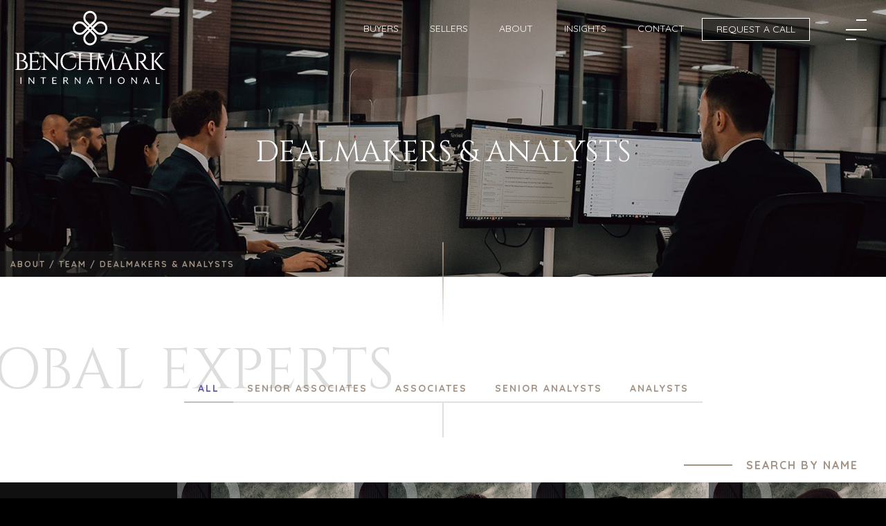

--- FILE ---
content_type: text/html; charset=UTF-8
request_url: https://www.benchmarkintl.com/about/global-team/dealmakers/
body_size: 12102
content:
<!DOCTYPE html>
<!--[if lte IE 8]>
<html class='ie8' lang="en">
<![endif]-->
<!--[if gt IE 8]><!--> 
<html lang="en"> 
<!--<![endif]--><head>
<title>Dealmakers & Analysts at Benchmark International</title>
<meta name="description" content="Discover our global expert's team comprised of dealmakers and analysts driven to make your experience a unique one for your business." />
<meta http-equiv="Content-Type" content="text/html; charset=UTF-8">
<meta name="viewport" content="width=device-width, initial-scale=1.0">
<meta name="mobile-web-app-capable" content="yes">
<meta name="apple-mobile-web-app-status-bar-style" content="black-translucent">
<meta name="format-detection" content="telephone=no">
<meta property="og:image" content="https://www.benchmarkintl.com/uploads/Global-Team-Dealmakers.jpg"/>
<meta property="og:image:url" content="https://www.benchmarkintl.com/uploads/Global-Team-Dealmakers.jpg"/>
<meta property="og:image:secure_url" content="https://www.benchmarkintl.com/uploads/Global-Team-Dealmakers.jpg"/>
<meta property="og:image:type" content="image/jpeg"/>
<meta property="og:image:width" content="1200"/>
<meta property="og:image:height" content="630"/>
<meta property="og:title" content="Dealmakers & Analysts at Benchmark International"/>
<meta property="og:url" content="https://www.benchmarkintl.com/about/global-team/dealmakers/"/>
<meta property="og:site_name" content="Benchmark International"/>
<meta property="og:type" content="website"/>
<meta property="og:description" content="Discover our global expert's team comprised of dealmakers and analysts driven to make your experience a unique one for your business."/>
<meta property="og:locale" content="en_GB"/>
<link rel='canonical' href='https://www.benchmarkintl.com/about/global-team/dealmakers/'/><link rel="shortcut icon" href="https://www.benchmarkintl.com/favicon.ico" />
<link rel="apple-touch-icon" sizes="180x180" href="https://www.benchmarkintl.com/apple-touch-icon.png">
<link rel="icon" type="image/png" sizes="32x32" href="https://www.benchmarkintl.com/favicon-32x32.png">
<link rel="icon" type="image/png" sizes="16x16" href="https://www.benchmarkintl.com/favicon-16x16.png">
<link rel="mask-icon" href="https://www.benchmarkintl.com//safari-pinned-tab.svg" color="#000000">
<link rel="manifest" href="https://www.benchmarkintl.com/site.webmanifest">
<link rel="mask-icon" href="https://www.benchmarkintl.com/safari-pinned-tab.svg" color="#000000">
<link href="https://www.benchmarkintl.com/styles.css?v=18779" rel="stylesheet" type="text/css" /><link href='https://fonts.googleapis.com/css?family=Open+Sans:400,600,700,800' rel='stylesheet' type='text/css'>
<link href='https://fonts.googleapis.com/css?family=Cinzel:400,700,900|Quicksand:400,500,700' rel='stylesheet' type='text/css'>

<link href='https://use.typekit.net/zpd4acv.css' rel='stylesheet' type='text/css'><script src="https://www.benchmarkintl.com/main.js?v=18779" type="e23df3a90f9781eef24ac2dc-text/javascript"></script><script type="e23df3a90f9781eef24ac2dc-text/javascript">GEOIP_CF_IPCOUNTRY="US"</script><script src='https://www.benchmarkintl.com/translate-en.js?v=18779' type="e23df3a90f9781eef24ac2dc-text/javascript"></script>
<script src='https://www.google.com/recaptcha/api.js' type="e23df3a90f9781eef24ac2dc-text/javascript"></script>

<!--[if lt IE 9]>
   <script>
      document.createElement('header');
      document.createElement('nav');
      document.createElement('section');
      document.createElement('article');
      document.createElement('aside');
      document.createElement('footer');
   </script>
<![endif]-->
<meta name="google-site-verification" content="cdon7A2J1XXYqCZACckw6ldCZyAPXamtlStMUtsk" />
<meta name="google-site-verification" content="HzYY-SmwLxMnISDNpFj7hgW6P6eYeLGd1nrpuVoO4Y" />
</head>
<body class="benchmark">
<div id="pageloading" style="position:fixed;height:100%;width:100%;background-color:#fff">
	<svg xmlns="http://www.w3.org/2000/svg" width="38" height="38" viewBox="0 0 38 38" stroke="#000" class="svg replaced-svg" style="position: absolute;top: 50%;left: 50%;width: 100px;height: 100px;margin-top: -50px;margin-left: -50px;stroke: #999;">
		<g fill="none" fill-rule="evenodd">
			<g transform="translate(1 1)" stroke-width="2">
				<circle stroke-opacity=".5" cx="18" cy="18" r="18"></circle>
				<path d="M36 18c0-9.94-8.06-18-18-18" transform="rotate(157.221 18 18)">
					<animateTransform attributeName="transform" type="rotate" from="0 18 18" to="360 18 18" dur="1s" repeatCount="indefinite"></animateTransform>
				</path>
			</g>
		</g>
	</svg>
</div>

<div id="main_div" align="center">
<div id="header" style="display:;">
<header><div id="custom_header"><div class="benchmark_header">
<div class="benchmark_header_inner">
<div class="logo-blk"><a href="https://www.benchmarkintl.com/" title="Homepage"><img src="https://www.benchmarkintl.com/uploads/image/logo-white.svg" class="svg" alt="Benchmark International" /><img alt="tagline" src="https://www.benchmarkintl.com/uploads/image/logo-white_icon.svg" class="svg" /></a></div>
<div class="bmainmenu">
<ul>
<li><a href="https://www.benchmarkintl.com/buyers" data-menu="buyers">Buyers</a></li>
<li><a href="https://www.benchmarkintl.com/sellers" data-menu="sellers">Sellers</a></li>
<li><a href="https://www.benchmarkintl.com/about" data-menu="about">About</a></li>
<li><a href="https://www.benchmarkintl.com/insights" data-menu="news">Insights</a></li>
<li><a href="https://www.benchmarkintl.com/contact" data-menu="contact">Contact</a></li>
<li class="bmainmenu-highlight"><a href="https://vault.benchmarkcorporate.com/start-conversation-c" target="_blank" rel="noopener">Request a Call</a></li>
</ul>
</div>
<div class="benchmark-menu-btn"></div>
</div>
<div class="benchmark_side_menu"><div class="bsidemenu_mobile"><ul><li><a href="https://www.benchmarkintl.com/buyers/" data-type="buyers">Buyers</a></li><li><a href="https://www.benchmarkintl.com/sellers/" data-type="sellers">Sellers</a></li><li><a href="https://www.benchmarkintl.com/sellers/" data-type="industries">Industries</a></li><li><a href="https://www.benchmarkintl.com/about/" data-type="about">About</a></li><li><a href="https://www.benchmarkintl.com/events/" data-type="events">Events</a></li><li><a href="https://www.benchmarkintl.com/about/offices/" data-type="offices">Offices</a></li><li><a href="https://www.benchmarkintl.com/insights/featured-content/" data-type="insights">Insights</a></li><li><a href="https://www.benchmarkintl.com/contact/" data-type="contact">Contact</a></li></ul><a class="btn btn-default" href="https://vault.benchmarkcorporate.com/start-conversation-c" target="_blank">Schedule a call</a><a class="btn btn-default" href="https://embracebenchmark.com/" target="_blank">Buyer profile</a><div class="bside-mob-list"><span>Region:</span><select onchange="if (!window.__cfRLUnblockHandlers) return false; selectChangeLocale(this)" data-cf-modified-e23df3a90f9781eef24ac2dc-=""><option data-country="US" value="https://www.benchmarkintl.com/" selected>Americas</option><option data-country="ZA" value="https://www.benchmarkintl.com/za/">Africa</option><option data-country="GB" value="https://www.benchmarkintl.com/eu/">Europe</option></select></div><div class="bsidemenu_mobile_ext" data-type="buyers"><ul><li><a href="https://www.benchmarkintl.com/buyers/">Buyers</a></li><li><a href="https://www.benchmarkintl.com/buyers/strategic-buyer/">Strategic Buyers</a></li><li><a href="https://www.benchmarkintl.com/buyers/financial-buyer/">Financial Buyers</a></li><li><a href="https://www.benchmarkintl.com/buyers/individual-buyer/">Individual Buyers</a></li><li><a href="https://www.benchmarkintl.com/buyers/why-benchmark/">Why Benchmark?</a></li><li><a href="https://www.benchmarkintl.com/buyers/resources/">Resources</a></li><li><a href="https://embracebenchmark.com/" target="_blank">Buyer Profile</a></li><li><a href="https://www.benchmarkintl.com/events/ma-events/">Events</a></li></ul><a class="btn btn-default" href="https://embracebenchmark.com/" target="_blank">Buyer profile</a></div><div class="bsidemenu_mobile_ext" data-type="sellers"><ul><li><a href="https://www.benchmarkintl.com/sellers/">Sellers</a></li><li><a href="https://www.benchmarkintl.com/sellers/transition-a-business/">Transition a business</a></li><li><a href="https://www.benchmarkintl.com/sellers/grow-a-business/">Grow a Business</a></li><li><a href="https://www.benchmarkintl.com/sellers/ma-strategies/">M&A Strategies</a></li><li><a href="https://www.benchmarkintl.com/sellers/resources/">Resources</a></li><li><a href="https://www.benchmarkintl.com/events/webinars/">Webinars</a></li><li><a href="https://www.benchmarkintl.com/sellers/why-benchmark/">Why Benchmark?</a></li><li><a href="https://www.benchmarkintl.com/sellers/stories/">Stories</a></li></ul><a class="btn btn-default" href="https://vault.benchmarkcorporate.com/start-conversation-c" target="_blank">Schedule a call</a></div><div class="bsidemenu_mobile_ext" data-type="industries"><ul><li><a href='https://www.benchmarkintl.com/sellers/architecture-and-engineering/'>Architecture and Engineering</a></li><li><a href='https://www.benchmarkintl.com/sellers/business-products-and-services/'>Business Products and Services</a></li><li><a href='https://www.benchmarkintl.com/sellers/construction/'>Construction</a></li><li><a href='https://www.benchmarkintl.com/sellers/consumer%2C-food%2C-and-retail/'>Consumer, Food, and Retail</a></li><li><a href='https://www.benchmarkintl.com/sellers/energy%2C-resources%2C-and-utilities/'>Energy, Resources, and Utilities</a></li><li><a href='https://www.benchmarkintl.com/sellers/environmental-and-recycling/'>Environmental and Recycling</a></li><li><a href='https://www.benchmarkintl.com/sellers/financial/'>Financial</a></li><li><a href='https://www.benchmarkintl.com/sellers/healthcare/'>Healthcare</a></li><li><a href='https://www.benchmarkintl.com/sellers/industrial/'>Industrial</a></li><li><a href='https://www.benchmarkintl.com/sellers/software/'>Software</a></li><li><a href='https://www.benchmarkintl.com/sellers/technology/'>Technology</a></li><li><a href='https://www.benchmarkintl.com/sellers/transportation/'>Transportation</a></li></ul></div><div class="bsidemenu_mobile_ext" data-type="about"><ul><li><a href="https://www.benchmarkintl.com/about/">About</a></li><li><a href="https://www.benchmarkintl.com/about/global-team/">Global Team</a></li><li><a href="https://www.benchmarkintl.com/about/global-team/executives/">Global Team > Executives</a></li><li><a href="https://www.benchmarkintl.com/about/global-team/dealmakers/">Global Team > Dealmakers</a></li><li><a href="https://www.benchmarkintl.com/about/global-team/central/">Global Team > Corporate Support</a></li><li><a href="https://www.benchmarkintl.com/about/global-team/search/">Global Team > Team Search</a></li><li><a href="https://www.benchmarkintl.com/about/our-success/">Our success</a></li><li><a href="https://www.benchmarkintl.com/about/awards/">Awards</a></li><li><a href="https://www.benchmarkintl.com/about/social-responsibility/">Giving Back</a></li><li><a href="https://www.benchmarkintl.com/about/process/">Process</a></li><li><a href="https://www.benchmarkintl.com/about/the-numbers/">The Numbers</a></li><li><a href="https://www.benchmarkintl.com/about/offices/">Offices</a></li><li><a href="https://www.benchmarkintl.com/careers/join-us/">Careers</a></li><li><a href="https://www.benchmarkintl.com/news/the-mark/">The Mark</a></li><li><a href="https://www.benchmarkintl.com/news/press-releases/">Press Releases</a></li><li><a href="https://www.benchmarkintl.com/news/media-kit/">Media Kit</a></li></ul></div><div class="bsidemenu_mobile_ext" data-type="events"><ul><li><a href="https://www.benchmarkintl.com/events/">Events</a></li><li><a href="https://www.benchmarkintl.com/events/ma-events/">M&A Events</a></li><li><a href="https://www.benchmarkintl.com/events/webinars/">Webinars</a></li></ul></div><div class="bsidemenu_mobile_ext" data-type="offices"><ul><li><a href="https://www.benchmarkintl.com/about/offices/amsterdam">Amsterdam</a></li><li><a href="https://www.benchmarkintl.com/about/offices/austin">Austin</a></li><li><a href="https://www.benchmarkintl.com/about/offices/cape-town">Cape Town</a></li><li><a href="https://www.benchmarkintl.com/about/offices/cork">Cork</a></li><li><a href="https://www.benchmarkintl.com/about/offices/denver">Denver</a></li><li><a href="https://www.benchmarkintl.com/about/offices/dusseldorf">Düsseldorf</a></li><li><a href="https://www.benchmarkintl.com/about/offices/johannesburg">Johannesburg</a></li><li><a href="https://www.benchmarkintl.com/about/offices/los-angeles">Los Angeles</a></li><li><a href="https://www.benchmarkintl.com/about/offices/manchester">Manchester</a></li><li><a href="https://www.benchmarkintl.com/about/offices/nashville">Nashville</a></li><li><a href="https://www.benchmarkintl.com/about/offices/oxford">Oxford</a></li><li><a href="https://www.benchmarkintl.com/about/offices/stellenbosch">Stellenbosch</a></li><li><a href="https://www.benchmarkintl.com/about/offices/stockholm">Stockholm</a></li><li><a href="https://www.benchmarkintl.com/about/offices/tampa">Tampa</a></li><a class="btn btn-default" href="https://embracebenchmark.com/" target="_blank">Buyer profile</a></div><div class="bsidemenu_mobile_ext" data-type="insights"><ul><li><a href="https://www.benchmarkintl.com/insights/featured-content/">Featured Content</a></li><li><a href="https://www.benchmarkintl.com/insights/market-insights/">Market Insights</a></li><li><a href="https://www.benchmarkintl.com/insights/exit-strategies/">Exit Strategies</a></li><li><a href="https://www.benchmarkintl.com/insights/growth-strategies/">Growth Strategies</a></li><li><a href="https://www.benchmarkintl.com/insights/completed-transactions/">Completed Transactions</a></li><li><a href="https://www.benchmarkintl.com/insights/benchmark-news/">Benchmark News</a></li></ul></div></div><div class="bsidemenu"><h5>Region</h5><ul><li class="active">Americas</li><li><a href="https://www.benchmarkintl.com/za/" onclick="if (!window.__cfRLUnblockHandlers) return false; geoSave('ZA');switchLocaleURL(event,'za');" data-cf-modified-e23df3a90f9781eef24ac2dc-="">Africa</a></li><li><a href="https://www.benchmarkintl.com/eu/" onclick="if (!window.__cfRLUnblockHandlers) return false; geoSave('GB');switchLocaleURL(event,'eu');" data-cf-modified-e23df3a90f9781eef24ac2dc-="">Europe</a></li></ul><br/><h5>Quick Links</h5><ul><li><a href="https://www.benchmarkintl.com/about/offices/">Offices</a></li><li><a href="https://www.benchmarkintl.com/about/our-success/">Our Success</a></li><li><a href="https://www.benchmarkintl.com/about/global-team/search/">Team Search</a></li><li><a href="https://www.benchmarkintl.com/sellers/resources/">Seller Resources</a></li><li><a href="https://www.benchmarkintl.com/events">Events</a></li><li><a href="https://www.benchmarkintl.com/insights/">Insights</a></li><li><a href="https://www.benchmarkintl.com/careers/">Careers</a></li></ul><br/><a class="btn btn-default" href="https://vault.benchmarkcorporate.com/start-conversation-c" target="_blank">Schedule a call</a><a class="btn btn-default" href="https://embracebenchmark.com/" target="_blank">Buyer profile</a><div class="align-centre"><div class="logo-blk"><a href="https://www.benchmarkintl.com/" title="Homepage"><img src="https://www.benchmarkintl.com/uploads/image/logo-white.svg" class="svg" alt="Benchmark International" /></a></div><div class="social-menu_list"><a class="linkedin" href="https://www.linkedin.com/company/benchmark-international/" target="_blank" rel="noopener"><img id="linkedin-logo" class="svg social-link nthover" src="https://www.benchmarkintl.com/uploads/image/icons/linkedin.svg" /></a><a class="vimeo" href="https://vimeo.com/benchmarkinternational/" target="_blank" rel="noopener"><img id="vimeo-logo" class="svg social-link nthover" src="https://www.benchmarkintl.com/uploads/image/icons/vimeo.svg" /></a><a class="twitter" href="https://x.com/BenchmarkGroup" target="_blank" rel="noopener"><img id="twitter-logo" class="svg social-link nthover" src="https://www.benchmarkintl.com/uploads/image/icons/twitter.svg" /></a><a class="insta" href="https://www.instagram.com/benchmarkinternational/" target="_blank" rel="noopener"><img id="insta-logo" class="svg social-link nthover" src="https://www.benchmarkintl.com/uploads/image/icons/instagram.svg" /></a><a class="youtube" href="https://www.youtube.com/channel/UCSOFgkHUpfRjnBuei4c-9Bw/" target="_blank" rel="noopener"><img id="youtube-logo" class="svg social-link nthover" src="https://www.benchmarkintl.com/uploads/image/icons/youtube-icon.svg" /></a></div></div></div></div>
</div></div><div id='ddm_buyers' class='ddmenu'><div class="dropdownmenu_main"> <div class="dropdownmenu_list"> <h5>Who Are you?</h5> <ul> <li><a href="https://www.benchmarkintl.com/buyers/strategic-buyer">Strategic buyer</a></li> <li><a href="https://www.benchmarkintl.com/buyers/financial-buyer">Financial buyer</a></li> <li><a href="https://www.benchmarkintl.com/buyers/individual-buyer">Individual buyer</a></li> </ul> </div> <div class="dropdownmenu_list"> <h5>Buyer Tools</h5> <ul> <li><a href="https://www.benchmarkintl.com/buyers/resources">Resources</a></li> <li><a href="https://embracebenchmark.com/" target="_blank" rel="noopener">Buyer profile</a></li> <li><a href="https://www.benchmarkintl.com/events/meet/">Buyer Events</a></li> <li><a href="https://www.benchmarkintl.com/events/ma-events/">M&A Events</a></li> </ul> </div> <div class="dropdownmenu_list"> <h5>Why Us</h5> <ul> <li><a href="https://www.benchmarkintl.com/buyers/why-benchmark/">Why Benchmark</a></li> <li><a href="https://www.benchmarkintl.com/about/our-success">Our Success</a></li> <li><a href="https://www.benchmarkintl.com/about/global-team">Global Team</a></li> </ul> </div> </div> <div class="dropdownmenu_links"><a class="full" href="https://embracebenchmark.com/" target="_blank" rel="noopener">Explore Our Opportunities</a></div></div><div id='ddm_sellers' class='ddmenu'><div class="dropdownmenu_main"> <div class="dropdownmenu_list"> <h5>Are you considering...</h5> <ul> <li><a href="https://www.benchmarkintl.com/sellers/transition-a-business/">A Business Transition</a></li> <li><a href="https://www.benchmarkintl.com/sellers/grow-a-business/">Business Growth</a></li> <li><a href="https://www.benchmarkintl.com/sellers/ma-strategies/">M&A Strategies</a></li> </ul> </div> <div class="dropdownmenu_list"> <h5>Seller Tools</h5> <ul> <li><a href="https://www.benchmarkintl.com/sellers/resources/">Resources</a></li> <li><a href="https://www.benchmarkintl.com/events/webinars/">Webinars</a></li> </ul> </div> <div class="dropdownmenu_list"> <h5>Why Us</h5> <ul> <li><a href="https://www.benchmarkintl.com/sellers/why-benchmark/">Why Benchmark</a></li> <li><a href="https://www.benchmarkintl.com/about/our-success/">Our Success</a></li> <li><a href="https://www.benchmarkintl.com/about/global-team/">Global Team</a></li> </ul> </div> </div> <div class="dropdownmenu_links"><a href="https://vault.benchmarkcorporate.com/start-conversation-c" target="_blank" rel="noopener">Schedule a call</a><a href="https://www.benchmarkintl.com/sellers/stories">Explore Stories</a></div></div><div id='ddm_about' class='ddmenu'><div class="dropdownmenu_main"> <div class="dropdownmenu_list"> <p><a href="https://www.benchmarkintl.com/about">About</a></p> <ul> <li><a href="https://www.benchmarkintl.com/about/our-success">Our success</a></li> <li><a href="https://www.benchmarkintl.com/about/awards">Awards</a></li> <li><a href="https://www.benchmarkintl.com/about/social-responsibility">Giving Back</a></li> <li><a href="https://www.benchmarkintl.com/about/process">Process</a></li> <li><a href="https://www.benchmarkintl.com/about/the-numbers">The numbers</a></li> <li><a href="https://www.benchmarkintl.com/careers/join-us/">Careers</a></li> <li><a href="https://www.benchmarkintl.com/news/the-mark">The Mark</a></li> <li><a href="https://www.benchmarkintl.com/news/press-releases">Press Releases</a></li> <li><a href="https://www.benchmarkintl.com/news/media-kit">Media Kit</a></li> </ul> </div> <div class="dropdownmenu_list"> <div class="list_double"> <p><a href="https://www.benchmarkintl.com/about/global-team">Global team</a></p> <ul> <li><a href="https://www.benchmarkintl.com/about/global-team/executives">Executives</a></li> <li><a href="https://www.benchmarkintl.com/about/global-team/dealmakers">Dealmakers</a></li> <li><a href="https://www.benchmarkintl.com/about/global-team/central">Corporate Support</a></li> </ul> </div> <div> <p><a href="https://www.benchmarkintl.com/events">Events</a></p> <ul> <li><a href="https://www.benchmarkintl.com/events/meet/">Buyer Events</a></li> <li><a href="https://www.benchmarkintl.com/events/ma-events">M&A Events</a></li> <li><a href="https://www.benchmarkintl.com/events/webinars">Webinars</a></li> </ul> </div> </div> <div class="dropdownmenu_list"> <p><a href="https://www.benchmarkintl.com/about/offices">Offices</a></p> <ul><li><a href="https://www.benchmarkintl.com/about/offices/amsterdam">Amsterdam</a></li><li><a href="https://www.benchmarkintl.com/about/offices/austin">Austin</a></li><li><a href="https://www.benchmarkintl.com/about/offices/cape-town">Cape Town</a></li><li><a href="https://www.benchmarkintl.com/about/offices/cork">Cork</a></li><li><a href="https://www.benchmarkintl.com/about/offices/denver">Denver</a></li><li><a href="https://www.benchmarkintl.com/about/offices/dusseldorf">Düsseldorf</a></li><li><a href="https://www.benchmarkintl.com/about/offices/johannesburg">Johannesburg</a></li><li><a href="https://www.benchmarkintl.com/about/offices/los-angeles">Los Angeles</a></li><li><a href="https://www.benchmarkintl.com/about/offices/manchester">Manchester</a></li><li><a href="https://www.benchmarkintl.com/about/offices/nashville">Nashville</a></li><li><a href="https://www.benchmarkintl.com/about/offices/oxford">Oxford</a></li><li><a href="https://www.benchmarkintl.com/about/offices/stellenbosch">Stellenbosch</a></li><li><a href="https://www.benchmarkintl.com/about/offices/stockholm">Stockholm</a></li><li><a href="https://www.benchmarkintl.com/about/offices/tampa">Tampa</a></li></ul> </div> </div></div><div id='ddm_news' class='ddmenu'><div class="dropdownmenu_main"> <div class="dropdownmenu_list single"> <ul><ul><li><a href="https://www.benchmarkintl.com/insights/featured-content"/>Featured Content</a></li><li><a href="https://www.benchmarkintl.com/insights/featured-videos"/>Featured Videos</a></li><li><a href="https://www.benchmarkintl.com/insights/market-insights"/>Market Insights</a></li><li><a href="https://www.benchmarkintl.com/insights/exit-strategies"/>Exit Strategies</a></li><li><a href="https://www.benchmarkintl.com/insights/growth-strategies"/>Growth Strategies</a></li><li><a href="https://www.benchmarkintl.com/insights/completed-transactions"/>Completed Transactions</a></li><li><a href="https://www.benchmarkintl.com/insights/benchmark-news"/>Benchmark News</a></li></ul></ul> </div> </div></div></header>
</div>
<div id="main_content" class='clearfix'><div class="hero-header inview dealmakers" data-top="0" data-bottom="10%" data-toph="1">
<div class="pgroup banner">
<div class="pbase">
<div class="ptitle">
<h1>Dealmakers &amp; Analysts</h1>
</div>
<ul class="breadcrumbs"><li><a href='https://www.benchmarkintl.com/about/'>about&nbsp;/&nbsp;</a></li><li><a href='https://www.benchmarkintl.com/about/global-team/'>team&nbsp;/&nbsp;</a></li><li><a>dealmakers &amp; analysts</a></li></ul>
</div>
<div class="pback parallax" data-rellax-speed="3" data-rellax-percentage="-0.1" data-rellax-min="-1000" data-rellax-max="1000"><div class="pbackimg b-lazy" data-src="https://www.benchmarkintl.com/uploads/image/benchmark/feature_images/lifestyle/Office_Working_Space.jpg"></div></div>
</div>
</div>
<div class="pgroup nbp">
<div class="scroll-text-blk">
<h4 class="scroll-text">Global Experts</h4>
<ul class="btabs" data-filter="bteam-blk">
<li><a data-filter="btmsq">All</a></li>
<li><a data-filter="senior_associate">Senior Associates</a></li>
<li><a data-filter="associate">Associates</a></li>
<li><a data-filter="senior_analysts">Senior Analysts</a></li>
<li><a data-filter="analysts">Analysts</a></li>
</ul>
</div>
<div class="btnbar"><a class="link" href="https://www.benchmarkintl.com/about/global-team/search/">Search By Name</a></div>
</div>
<div><div class='bteam-blk'><div class='btmsq senior_associate title'><h2 class='scale' data-maxscale='1'>Senior Associates</h2></div><div class='btmsq senior_associate tm b-lazy' data-src="https://www.benchmarkintl.com/uploads/image/benchmark/team_members/profile_images/Benchmark_Team_Andrew_Cummins_2024(1).png"><div class='btmsq-o'><div class='btmsq-t'><span>Andrew Cummins</span><span>Senior Associate</span></div><a class='btmsq-loc' href="https://www.benchmarkintl.com/about/offices/cork/">Cork <img src="https://www.benchmarkintl.com/uploads/image/icons/location.svg" class='svg'></a><div class='btmsq-lnks'><a class='link' href="https://www.benchmarkintl.com/about/global-team/dealmakers/andrew-cummins/">Profile</a><a class='link contactdetails' data-tmid='650' data-d='dealmakers' data-locale=''>Contact Details</a></div></div></div><div class='btmsq senior_associate tm b-lazy' data-src="https://www.benchmarkintl.com/uploads/image/benchmark/team_members/profile_images/Benchmark_Team_Andrew_Laufenberg(1).png"><div class='btmsq-o'><div class='btmsq-t'><span>Andrew Laufenberg</span><span>Senior Deal Associate</span></div><a class='btmsq-loc' href="https://www.benchmarkintl.com/about/offices/tampa/">Tampa, FL <img src="https://www.benchmarkintl.com/uploads/image/icons/location.svg" class='svg'></a><div class='btmsq-lnks'><a class='link' href="https://www.benchmarkintl.com/about/global-team/dealmakers/andrew-laufenberg/">Profile</a><a class='link contactdetails' data-tmid='394' data-d='dealmakers' data-locale=''>Contact Details</a></div></div></div><div class='btmsq senior_associate tm b-lazy' data-src="https://www.benchmarkintl.com/uploads/image/benchmark/team_members/profile_images/Benchmark_Team_Andrew_Patton.jpg"><div class='btmsq-o'><div class='btmsq-t'><span>Andrew Patton</span><span>Senior Transaction Support Associate</span></div><a class='btmsq-loc' href="https://www.benchmarkintl.com/about/offices/tampa/">Tampa, FL <img src="https://www.benchmarkintl.com/uploads/image/icons/location.svg" class='svg'></a><div class='btmsq-lnks'><a class='link contactdetails' data-tmid='500' data-d='dealmakers' data-locale=''>Contact Details</a></div></div></div><div class='btmsq senior_associate tm b-lazy' data-src="https://www.benchmarkintl.com/uploads/image/benchmark/team_members/profile_images/Benchmark_Team_Caitlyn_Underhill.png"><div class='btmsq-o'><div class='btmsq-t'><span>Caitlyn Underhill</span><span>Senior Associate</span></div><a class='btmsq-loc' href="https://www.benchmarkintl.com/about/offices/cape-town/">Cape Town <img src="https://www.benchmarkintl.com/uploads/image/icons/location.svg" class='svg'></a><div class='btmsq-lnks'><a class='link contactdetails' data-tmid='681' data-d='dealmakers' data-locale=''>Contact Details</a></div></div></div><div class='btmsq senior_associate tm b-lazy' data-src="https://www.benchmarkintl.com/uploads/image/benchmark/team_members/profile_images/Benchmark_Team_Carlvin_Kihura_2024.png"><div class='btmsq-o'><div class='btmsq-t'><span>Carlvin Kihura</span><span>Senior Associate</span></div><a class='btmsq-loc' href="https://www.benchmarkintl.com/about/offices/oxford/">Oxford <img src="https://www.benchmarkintl.com/uploads/image/icons/location.svg" class='svg'></a><div class='btmsq-lnks'><a class='link' href="https://www.benchmarkintl.com/about/global-team/dealmakers/carlvin-kihura/">Profile</a><a class='link contactdetails' data-tmid='522' data-d='dealmakers' data-locale=''>Contact Details</a></div></div></div><div class='btmsq senior_associate tm b-lazy' data-src="https://www.benchmarkintl.com/uploads/image/benchmark/team_members/profile_images/Benchmark_Team_Charlier_Greer.png"><div class='btmsq-o'><div class='btmsq-t'><span>Charlie Greer</span><span>Senior Deal Associate</span></div><a class='btmsq-loc' href="https://www.benchmarkintl.com/about/offices/nashville/">Nashville, TN <img src="https://www.benchmarkintl.com/uploads/image/icons/location.svg" class='svg'></a><div class='btmsq-lnks'><a class='link' href="https://www.benchmarkintl.com/about/global-team/dealmakers/charlie-greer/">Profile</a><a class='link contactdetails' data-tmid='504' data-d='dealmakers' data-locale=''>Contact Details</a></div></div></div><div class='btmsq senior_associate tm b-lazy' data-src="https://www.benchmarkintl.com/uploads/image/benchmark/team_members/profile_images/Benchmark_Team_Claudia_Roecker.png"><div class='btmsq-o'><div class='btmsq-t'><span>Claudia Roecker</span><span>Senior Deal Associate</span></div><a class='btmsq-loc' href="https://www.benchmarkintl.com/about/offices/nashville/">Nashville, TN <img src="https://www.benchmarkintl.com/uploads/image/icons/location.svg" class='svg'></a><div class='btmsq-lnks'><a class='link contactdetails' data-tmid='459' data-d='dealmakers' data-locale=''>Contact Details</a></div></div></div><div class='btmsq senior_associate tm b-lazy' data-src="https://www.benchmarkintl.com/uploads/image/benchmark/team_members/profile_images/Benchmark_Team_Colr_Moecklin.png"><div class='btmsq-o'><div class='btmsq-t'><span>Cole Moecklin</span><span>Senior Deal Associate</span></div><a class='btmsq-loc' href="https://www.benchmarkintl.com/about/offices/tampa/">Tampa, FL <img src="https://www.benchmarkintl.com/uploads/image/icons/location.svg" class='svg'></a><div class='btmsq-lnks'><a class='link' href="https://www.benchmarkintl.com/about/global-team/dealmakers/cole-moecklin/">Profile</a><a class='link contactdetails' data-tmid='305' data-d='dealmakers' data-locale=''>Contact Details</a></div></div></div><div class='btmsq senior_associate tm b-lazy' data-src="https://www.benchmarkintl.com/uploads/image/benchmark/team_members/profile_images/Benchmark_Team_Darleen_Englebrecht.jpg"><div class='btmsq-o'><div class='btmsq-t'><span>Daleen Engelbrecht</span><span>Senior Associate</span></div><a class='btmsq-loc' href="https://www.benchmarkintl.com/about/offices/johannesburg/">Johannesburg <img src="https://www.benchmarkintl.com/uploads/image/icons/location.svg" class='svg'></a><div class='btmsq-lnks'><a class='link contactdetails' data-tmid='160' data-d='dealmakers' data-locale=''>Contact Details</a></div></div></div><div class='btmsq senior_associate tm b-lazy' data-src="https://www.benchmarkintl.com/uploads/image/benchmark/team_members/profile_images/Benchmark_Team_Devern_Stott_2024.png"><div class='btmsq-o'><div class='btmsq-t'><span>Devern Stott</span><span>Senior Associate</span></div><a class='btmsq-loc' href="https://www.benchmarkintl.com/about/offices/manchester/">Manchester <img src="https://www.benchmarkintl.com/uploads/image/icons/location.svg" class='svg'></a><div class='btmsq-lnks'><a class='link contactdetails' data-tmid='190' data-d='dealmakers' data-locale=''>Contact Details</a></div></div></div><div class='btmsq senior_associate tm b-lazy' data-src="https://www.benchmarkintl.com/uploads/image/benchmark/team_members/profile_images/Benchmark_Team_Haden_Buckman.jpg"><div class='btmsq-o'><div class='btmsq-t'><span>Haden Buckman</span><span>Senior Deal Associate</span></div><a class='btmsq-loc' href="https://www.benchmarkintl.com/about/offices/austin/">Austin, TX <img src="https://www.benchmarkintl.com/uploads/image/icons/location.svg" class='svg'></a><div class='btmsq-lnks'><a class='link contactdetails' data-tmid='363' data-d='dealmakers' data-locale=''>Contact Details</a></div></div></div><div class='btmsq senior_associate tm b-lazy' data-src="https://www.benchmarkintl.com/uploads/image/benchmark/team_members/profile_images/Benchmark_Team_Jack_Chilcutt.jpg"><div class='btmsq-o'><div class='btmsq-t'><span>Jack Chilcutt</span><span>Senior Deal Associate</span></div><a class='btmsq-loc' href="https://www.benchmarkintl.com/about/offices/nashville/">Nashville, TN <img src="https://www.benchmarkintl.com/uploads/image/icons/location.svg" class='svg'></a><div class='btmsq-lnks'><a class='link contactdetails' data-tmid='146' data-d='dealmakers' data-locale=''>Contact Details</a></div></div></div><div class='btmsq senior_associate tm b-lazy' data-src="https://www.benchmarkintl.com/uploads/image/benchmark/team_members/profile_images/Benchmark_Team_Jack_Lorant_2024.png"><div class='btmsq-o'><div class='btmsq-t'><span>Jack Lorant</span><span>Senior Associate</span></div><a class='btmsq-loc' href="https://www.benchmarkintl.com/about/offices/manchester/">Manchester <img src="https://www.benchmarkintl.com/uploads/image/icons/location.svg" class='svg'></a><div class='btmsq-lnks'><a class='link contactdetails' data-tmid='192' data-d='dealmakers' data-locale=''>Contact Details</a></div></div></div><div class='btmsq senior_associate tm b-lazy' data-src="https://www.benchmarkintl.com/uploads/image/benchmark/team_members/profile_images/Benchmark_Team_James_Roberts.jpg"><div class='btmsq-o'><div class='btmsq-t'><span>James Roberts</span><span>Senior Deal Associate</span></div><a class='btmsq-loc' href="https://www.benchmarkintl.com/about/offices/tampa/">Tampa, FL <img src="https://www.benchmarkintl.com/uploads/image/icons/location.svg" class='svg'></a><div class='btmsq-lnks'><a class='link contactdetails' data-tmid='476' data-d='dealmakers' data-locale=''>Contact Details</a></div></div></div><div class='btmsq senior_associate tm b-lazy' data-src="https://www.benchmarkintl.com/uploads/image/benchmark/team_members/profile_images/Benchmark_Team_Jeffery_Garza(3).png"><div class='btmsq-o'><div class='btmsq-t'><span>Jeffrey Garza</span><span>Senior Deal Associate</span></div><a class='btmsq-loc' href="https://www.benchmarkintl.com/about/offices/austin/">Austin, TX <img src="https://www.benchmarkintl.com/uploads/image/icons/location.svg" class='svg'></a><div class='btmsq-lnks'><a class='link contactdetails' data-tmid='596' data-d='dealmakers' data-locale=''>Contact Details</a></div></div></div><div class='btmsq senior_associate tm b-lazy' data-src="https://www.benchmarkintl.com/uploads/image/benchmark/team_members/profile_images/Benchmark_Team_Joshua_Chiles_2024.png"><div class='btmsq-o'><div class='btmsq-t'><span>Joshua Chiles</span><span>Senior Associate</span></div><a class='btmsq-loc' href="https://www.benchmarkintl.com/about/offices/manchester/">Manchester <img src="https://www.benchmarkintl.com/uploads/image/icons/location.svg" class='svg'></a><div class='btmsq-lnks'><a class='link contactdetails' data-tmid='386' data-d='dealmakers' data-locale=''>Contact Details</a></div></div></div><div class='btmsq senior_associate tm b-lazy' data-src="https://www.benchmarkintl.com/uploads/image/benchmark/team_members/profile_images/Benchmark_Team_Kelly_Hanley_2024(1).png"><div class='btmsq-o'><div class='btmsq-t'><span>Kelly Hanley</span><span>Senior Associate</span></div><a class='btmsq-loc' href="https://www.benchmarkintl.com/about/offices/cork/">Cork <img src="https://www.benchmarkintl.com/uploads/image/icons/location.svg" class='svg'></a><div class='btmsq-lnks'><a class='link' href="https://www.benchmarkintl.com/about/global-team/dealmakers/kelly-hanley/">Profile</a><a class='link contactdetails' data-tmid='385' data-d='dealmakers' data-locale=''>Contact Details</a></div></div></div><div class='btmsq senior_associate tm b-lazy' data-src="https://www.benchmarkintl.com/uploads/image/benchmark/team_members/profile_images/Benchmark_Team_Leon_Forstmeyer_2024.png"><div class='btmsq-o'><div class='btmsq-t'><span>Leon Forstmeyer</span><span>Senior Transaction Associate</span></div><a class='btmsq-loc' href="https://www.benchmarkintl.com/about/offices/dusseldorf/">Dusseldorf <img src="https://www.benchmarkintl.com/uploads/image/icons/location.svg" class='svg'></a><div class='btmsq-lnks'><a class='link contactdetails' data-tmid='645' data-d='dealmakers' data-locale=''>Contact Details</a></div></div></div><div class='btmsq senior_associate tm b-lazy' data-src="https://www.benchmarkintl.com/uploads/image/benchmark/team_members/profile_images/Benchmark_Team_Lucille_Beukes.png"><div class='btmsq-o'><div class='btmsq-t'><span>Lucille Beukes</span><span>Senior Associate</span></div><a class='btmsq-loc' href="https://www.benchmarkintl.com/about/offices/cape-town/">Cape Town <img src="https://www.benchmarkintl.com/uploads/image/icons/location.svg" class='svg'></a><div class='btmsq-lnks'><a class='link contactdetails' data-tmid='166' data-d='dealmakers' data-locale=''>Contact Details</a></div></div></div><div class='btmsq senior_associate tm b-lazy' data-src="https://www.benchmarkintl.com/uploads/image/benchmark/team_members/profile_images/Benchmark_Team_Malte_Bockholt_2024.png"><div class='btmsq-o'><div class='btmsq-t'><span>Malte Bockholt</span><span>Senior Transaction Associate</span></div><a class='btmsq-loc' href="https://www.benchmarkintl.com/about/offices/dusseldorf/">Dusseldorf <img src="https://www.benchmarkintl.com/uploads/image/icons/location.svg" class='svg'></a><div class='btmsq-lnks'><a class='link' href="https://www.benchmarkintl.com/about/global-team/dealmakers/malte-bockholt/">Profile</a><a class='link contactdetails' data-tmid='565' data-d='dealmakers' data-locale=''>Contact Details</a></div></div></div><div class='btmsq senior_associate tm b-lazy' data-src="https://www.benchmarkintl.com/uploads/image/benchmark/team_members/profile_images/Benchmark_Team_Mathew_Dawson.png"><div class='btmsq-o'><div class='btmsq-t'><span>Matthew Dawson</span><span>Senior Associate</span></div><a class='btmsq-loc' href="https://www.benchmarkintl.com/about/offices/cape-town/">Cape Town <img src="https://www.benchmarkintl.com/uploads/image/icons/location.svg" class='svg'></a><div class='btmsq-lnks'><a class='link contactdetails' data-tmid='686' data-d='dealmakers' data-locale=''>Contact Details</a></div></div></div><div class='btmsq senior_associate tm b-lazy' data-src="https://www.benchmarkintl.com/uploads/image/benchmark/team_members/profile_images/Benchmark_Team_Niamh_Connell.jpg"><div class='btmsq-o'><div class='btmsq-t'><span>Niamh Williams</span><span>Senior Associate</span></div><a class='btmsq-loc' href="https://www.benchmarkintl.com/about/offices/manchester/">Manchester <img src="https://www.benchmarkintl.com/uploads/image/icons/location.svg" class='svg'></a><div class='btmsq-lnks'><a class='link contactdetails' data-tmid='200' data-d='dealmakers' data-locale=''>Contact Details</a></div></div></div><div class='btmsq senior_associate tm b-lazy' data-src="https://www.benchmarkintl.com/uploads/image/benchmark/team_members/profile_images/Benchmark_Team_Peter_Sales.jpg"><div class='btmsq-o'><div class='btmsq-t'><span>Peter Sale</span><span>Senior Associate</span></div><a class='btmsq-loc' href="https://www.benchmarkintl.com/about/offices/manchester/">Manchester <img src="https://www.benchmarkintl.com/uploads/image/icons/location.svg" class='svg'></a><div class='btmsq-lnks'><a class='link contactdetails' data-tmid='202' data-d='dealmakers' data-locale=''>Contact Details</a></div></div></div><div class='btmsq senior_associate tm b-lazy' data-src="https://www.benchmarkintl.com/uploads/image/benchmark/team_members/profile_images/Benchmark_Team_Ryan_Mansour.jpg"><div class='btmsq-o'><div class='btmsq-t'><span>Ryan Mansour</span><span>Senior Associate</span></div><a class='btmsq-loc' href="https://www.benchmarkintl.com/about/offices/johannesburg/">Johannesburg <img src="https://www.benchmarkintl.com/uploads/image/icons/location.svg" class='svg'></a><div class='btmsq-lnks'><a class='link contactdetails' data-tmid='168' data-d='dealmakers' data-locale=''>Contact Details</a></div></div></div><div class='btmsq senior_associate tm b-lazy' data-src="https://www.benchmarkintl.com/uploads/image/benchmark/team_members/profile_images/Benchmark_Team_Stephanie_Fredericks.jpg"><div class='btmsq-o'><div class='btmsq-t'><span>Stephanie Fredericks</span><span>Senior Associate</span></div><a class='btmsq-loc' href="https://www.benchmarkintl.com/about/offices/cape-town/">Cape Town <img src="https://www.benchmarkintl.com/uploads/image/icons/location.svg" class='svg'></a><div class='btmsq-lnks'><a class='link contactdetails' data-tmid='9' data-d='dealmakers' data-locale=''>Contact Details</a></div></div></div><div class='btmsq senior_associate tm b-lazy' data-src="https://www.benchmarkintl.com/uploads/image/benchmark/team_members/profile_images/Benchmark_Team_Sunny_Garten_2025_2(2).png"><div class='btmsq-o'><div class='btmsq-t'><span>Sunny Garten</span><span>Senior Deal Associate</span></div><a class='btmsq-loc' href="https://www.benchmarkintl.com/about/offices/tampa/">Tampa, FL <img src="https://www.benchmarkintl.com/uploads/image/icons/location.svg" class='svg'></a><div class='btmsq-lnks'><a class='link' href="https://www.benchmarkintl.com/about/global-team/dealmakers/sunny-garten/">Profile</a><a class='link contactdetails' data-tmid='30' data-d='dealmakers' data-locale=''>Contact Details</a></div></div></div><div class='btmsq senior_associate tm b-lazy' data-src="https://www.benchmarkintl.com/uploads/image/benchmark/team_members/profile_images/Benchmark_Team_Will_Sloan_2024.png"><div class='btmsq-o'><div class='btmsq-t'><span>Will Sloan</span><span>Senior Associate</span></div><a class='btmsq-loc' href="https://www.benchmarkintl.com/about/offices/manchester/">Manchester <img src="https://www.benchmarkintl.com/uploads/image/icons/location.svg" class='svg'></a><div class='btmsq-lnks'><a class='link' href="https://www.benchmarkintl.com/about/global-team/dealmakers/will-sloan/">Profile</a><a class='link contactdetails' data-tmid='507' data-d='dealmakers' data-locale=''>Contact Details</a></div></div></div><div class='btmsq senior_associate tm b-lazy' data-src="https://www.benchmarkintl.com/uploads/image/benchmark/team_members/profile_images/Benchmark_Team_Zachary_Eiting.jpg"><div class='btmsq-o'><div class='btmsq-t'><span>Zachary Eiting</span><span>Senior Transaction Support Associate</span></div><a class='btmsq-loc' href="https://www.benchmarkintl.com/about/offices/nashville/">Nashville, TN <img src="https://www.benchmarkintl.com/uploads/image/icons/location.svg" class='svg'></a><div class='btmsq-lnks'><a class='link contactdetails' data-tmid='506' data-d='dealmakers' data-locale=''>Contact Details</a></div></div></div><div class='btmsq associate title'><h2 class='scale' data-maxscale='1'>Associates</h2></div><div class='btmsq associate tm b-lazy' data-src="https://www.benchmarkintl.com/uploads/image/benchmark/team_members/profile_images/Benchmark_Team_Beth-McConnell.jpg"><div class='btmsq-o'><div class='btmsq-t'><span>Bethany McConnell</span><span>Transaction Support Associate</span></div><a class='btmsq-loc' href="https://www.benchmarkintl.com/about/offices/oxford/">Oxford <img src="https://www.benchmarkintl.com/uploads/image/icons/location.svg" class='svg'></a><div class='btmsq-lnks'><a class='link contactdetails' data-tmid='213' data-d='dealmakers' data-locale=''>Contact Details</a></div></div></div><div class='btmsq associate tm b-lazy' data-src="https://www.benchmarkintl.com/uploads/image/benchmark/team_members/profile_images/Benchmark_Team_Brett_Pretorious_2024.png"><div class='btmsq-o'><div class='btmsq-t'><span>Brett Pretorius</span><span>Associate</span></div><a class='btmsq-loc' href="https://www.benchmarkintl.com/about/offices/oxford/">Oxford <img src="https://www.benchmarkintl.com/uploads/image/icons/location.svg" class='svg'></a><div class='btmsq-lnks'><a class='link contactdetails' data-tmid='444' data-d='dealmakers' data-locale=''>Contact Details</a></div></div></div><div class='btmsq associate tm b-lazy' data-src="https://www.benchmarkintl.com/uploads/image/benchmark/team_members/profile_images/Benchmark_Team_Camryn_Savoie.jpg"><div class='btmsq-o'><div class='btmsq-t'><span>Camryn Savoie</span><span>Portfolio Associate</span></div><a class='btmsq-loc' href="https://www.benchmarkintl.com/about/offices/austin/">Austin, TX <img src="https://www.benchmarkintl.com/uploads/image/icons/location.svg" class='svg'></a><div class='btmsq-lnks'><a class='link contactdetails' data-tmid='360' data-d='dealmakers' data-locale=''>Contact Details</a></div></div></div><div class='btmsq associate tm b-lazy' data-src="https://www.benchmarkintl.com/uploads/image/benchmark/team_members/profile_images/Benchmark_Team_Carine_Severe.jpg"><div class='btmsq-o'><div class='btmsq-t'><span>Carine Severe</span><span>Buyer Relations Associate</span></div><a class='btmsq-loc' href="https://www.benchmarkintl.com/about/offices/tampa/">Tampa, FL <img src="https://www.benchmarkintl.com/uploads/image/icons/location.svg" class='svg'></a><div class='btmsq-lnks'><a class='link' href="https://www.benchmarkintl.com/about/global-team/dealmakers/carine-severe/">Profile</a><a class='link contactdetails' data-tmid='388' data-d='dealmakers' data-locale=''>Contact Details</a></div></div></div><div class='btmsq associate tm b-lazy' data-src="https://www.benchmarkintl.com/uploads/image/benchmark/team_members/profile_images/Benchmark_Team_Cianno_Moon.png"><div class='btmsq-o'><div class='btmsq-t'><span>Cianno Moon</span><span>Associate</span></div><a class='btmsq-loc' href="https://www.benchmarkintl.com/about/offices/cape-town/">Cape Town <img src="https://www.benchmarkintl.com/uploads/image/icons/location.svg" class='svg'></a><div class='btmsq-lnks'><a class='link contactdetails' data-tmid='461' data-d='dealmakers' data-locale=''>Contact Details</a></div></div></div><div class='btmsq associate tm b-lazy' data-src="https://www.benchmarkintl.com/uploads/image/benchmark/team_members/profile_images/Benchmark_Team_Cindy_Turgeman(1).jpg"><div class='btmsq-o'><div class='btmsq-t'><span>Cindy Turgeman</span><span>Deal Associate</span></div><a class='btmsq-loc' href="https://www.benchmarkintl.com/about/offices/tampa/">Tampa, FL <img src="https://www.benchmarkintl.com/uploads/image/icons/location.svg" class='svg'></a><div class='btmsq-lnks'><a class='link' href="https://www.benchmarkintl.com/about/global-team/dealmakers/cindy-turgeman/">Profile</a><a class='link contactdetails' data-tmid='454' data-d='dealmakers' data-locale=''>Contact Details</a></div></div></div><div class='btmsq associate tm b-lazy' data-src="https://www.benchmarkintl.com/uploads/image/benchmark/team_members/profile_images/Benchmark_Team_Claire_Howcroft_2024.png"><div class='btmsq-o'><div class='btmsq-t'><span>Claire Howcroft</span><span>Associate</span></div><a class='btmsq-loc' href="https://www.benchmarkintl.com/about/offices/manchester/">Manchester <img src="https://www.benchmarkintl.com/uploads/image/icons/location.svg" class='svg'></a><div class='btmsq-lnks'><a class='link contactdetails' data-tmid='187' data-d='dealmakers' data-locale=''>Contact Details</a></div></div></div><div class='btmsq associate tm b-lazy' data-src="https://www.benchmarkintl.com/uploads/image/benchmark/team_members/profile_images/Benchmark_Team_Connor_Paskoff_2025.png"><div class='btmsq-o'><div class='btmsq-t'><span>Connor Paskoff</span><span>Transaction Support Associate</span></div><a class='btmsq-loc' href="https://www.benchmarkintl.com/about/offices/tampa/">Tampa, FL <img src="https://www.benchmarkintl.com/uploads/image/icons/location.svg" class='svg'></a><div class='btmsq-lnks'><a class='link' href="https://www.benchmarkintl.com/about/global-team/dealmakers/connor-paskoff/">Profile</a><a class='link contactdetails' data-tmid='627' data-d='dealmakers' data-locale=''>Contact Details</a></div></div></div><div class='btmsq associate tm b-lazy' data-src="https://www.benchmarkintl.com/uploads/image/benchmark/team_members/profile_images/Benchmark_Team_Daria_Messerschmidt_2024.png"><div class='btmsq-o'><div class='btmsq-t'><span>Daria Messerschmidt</span><span>Associate</span></div><a class='btmsq-loc' href="https://www.benchmarkintl.com/about/offices/dusseldorf/">Dusseldorf <img src="https://www.benchmarkintl.com/uploads/image/icons/location.svg" class='svg'></a><div class='btmsq-lnks'><a class='link contactdetails' data-tmid='647' data-d='dealmakers' data-locale=''>Contact Details</a></div></div></div><div class='btmsq associate tm b-lazy' data-src="https://www.benchmarkintl.com/uploads/image/benchmark/team_members/profile_images/Benchmark_Team_Dean_Watts_2024_3__1_.png"><div class='btmsq-o'><div class='btmsq-t'><span>Dean Watts</span><span>Associate</span></div><a class='btmsq-loc' href="https://www.benchmarkintl.com/about/offices/manchester/">Manchester <img src="https://www.benchmarkintl.com/uploads/image/icons/location.svg" class='svg'></a><div class='btmsq-lnks'><a class='link contactdetails' data-tmid='188' data-d='dealmakers' data-locale=''>Contact Details</a></div></div></div><div class='btmsq associate tm b-lazy' data-src="https://www.benchmarkintl.com/uploads/image/benchmark/team_members/profile_images/Benchmark_Team_Elijah_Fullbrook_2024.png"><div class='btmsq-o'><div class='btmsq-t'><span>Elijah Fullbrook</span><span>Associate</span></div><a class='btmsq-loc' href="https://www.benchmarkintl.com/about/offices/oxford/">Oxford <img src="https://www.benchmarkintl.com/uploads/image/icons/location.svg" class='svg'></a><div class='btmsq-lnks'><a class='link' href="https://www.benchmarkintl.com/about/global-team/dealmakers/elijah-fullbrook/">Profile</a><a class='link contactdetails' data-tmid='523' data-d='dealmakers' data-locale=''>Contact Details</a></div></div></div><div class='btmsq associate tm b-lazy' data-src="https://www.benchmarkintl.com/uploads/image/benchmark/team_members/profile_images/Benchmark_Team_Grace_Wanga_2024.png"><div class='btmsq-o'><div class='btmsq-t'><span>Gracia Wanga</span><span>Associate</span></div><a class='btmsq-loc' href="https://www.benchmarkintl.com/about/offices/dusseldorf/">Dusseldorf <img src="https://www.benchmarkintl.com/uploads/image/icons/location.svg" class='svg'></a><div class='btmsq-lnks'><a class='link contactdetails' data-tmid='568' data-d='dealmakers' data-locale=''>Contact Details</a></div></div></div><div class='btmsq associate tm b-lazy' data-src="https://www.benchmarkintl.com/uploads/image/benchmark/team_members/profile_images/Benchmark_Team_Isabelle_Lechler.png"><div class='btmsq-o'><div class='btmsq-t'><span>Isabelle Lechler</span><span>Associate</span></div><a class='btmsq-loc' href="https://www.benchmarkintl.com/about/offices/dusseldorf/">Dusseldorf <img src="https://www.benchmarkintl.com/uploads/image/icons/location.svg" class='svg'></a><div class='btmsq-lnks'><a class='link contactdetails' data-tmid='835' data-d='dealmakers' data-locale=''>Contact Details</a></div></div></div><div class='btmsq associate tm b-lazy' data-src="https://www.benchmarkintl.com/uploads/image/benchmark/team_members/profile_images/Benchmark_Team_Jason_Lisiak.png"><div class='btmsq-o'><div class='btmsq-t'><span>Jason Lisiak</span><span>Research Associate</span></div><a class='btmsq-loc' href="https://www.benchmarkintl.com/about/offices/tampa/">Tampa, FL <img src="https://www.benchmarkintl.com/uploads/image/icons/location.svg" class='svg'></a><div class='btmsq-lnks'><a class='link' href="https://www.benchmarkintl.com/about/global-team/dealmakers/jason-lisiak/">Profile</a><a class='link contactdetails' data-tmid='753' data-d='dealmakers' data-locale=''>Contact Details</a></div></div></div><div class='btmsq associate tm b-lazy' data-src="https://www.benchmarkintl.com/uploads/image/benchmark/team_members/profile_images/Benchmark_Team_Jawad_Fawaz.png"><div class='btmsq-o'><div class='btmsq-t'><span>Jawad Fawaz</span><span>Deal Associate</span></div><a class='btmsq-loc' href="https://www.benchmarkintl.com/about/offices/los-angeles/">Los Angeles, CA <img src="https://www.benchmarkintl.com/uploads/image/icons/location.svg" class='svg'></a><div class='btmsq-lnks'><a class='link contactdetails' data-tmid='789' data-d='dealmakers' data-locale=''>Contact Details</a></div></div></div><div class='btmsq associate tm b-lazy' data-src="https://www.benchmarkintl.com/uploads/image/benchmark/team_members/profile_images/Benchmark_Team_Jennifer_Sells_2024.png"><div class='btmsq-o'><div class='btmsq-t'><span>Jennifer Sells</span><span>Transaction Support Associate</span></div><a class='btmsq-loc' href="https://www.benchmarkintl.com/about/offices/tampa/">Tampa, FL <img src="https://www.benchmarkintl.com/uploads/image/icons/location.svg" class='svg'></a><div class='btmsq-lnks'><a class='link' href="https://www.benchmarkintl.com/about/global-team/dealmakers/jennifer-sells/">Profile</a><a class='link contactdetails' data-tmid='456' data-d='dealmakers' data-locale=''>Contact Details</a></div></div></div><div class='btmsq associate tm b-lazy' data-src="https://www.benchmarkintl.com/uploads/image/benchmark/team_members/profile_images/Benchmark_Team_Kaitlyn_Murray.png"><div class='btmsq-o'><div class='btmsq-t'><span>Kaitlyn Murray</span><span>Senior Transaction Support Associate</span></div><a class='btmsq-loc' href="https://www.benchmarkintl.com/about/offices/tampa/">Tampa, FL <img src="https://www.benchmarkintl.com/uploads/image/icons/location.svg" class='svg'></a><div class='btmsq-lnks'><a class='link contactdetails' data-tmid='453' data-d='dealmakers' data-locale=''>Contact Details</a></div></div></div><div class='btmsq associate tm b-lazy' data-src="https://www.benchmarkintl.com/uploads/image/benchmark/team_members/profile_images/Benchmark_Team_Kayleigh_Brannigan_2024.png"><div class='btmsq-o'><div class='btmsq-t'><span>Kayleigh Brannigan</span><span>Associate</span></div><a class='btmsq-loc' href="https://www.benchmarkintl.com/about/offices/manchester/">Manchester <img src="https://www.benchmarkintl.com/uploads/image/icons/location.svg" class='svg'></a><div class='btmsq-lnks'><a class='link contactdetails' data-tmid='179' data-d='dealmakers' data-locale=''>Contact Details</a></div></div></div><div class='btmsq associate tm b-lazy' data-src="https://www.benchmarkintl.com/uploads/image/benchmark/team_members/profile_images/Benchmark_Team_Madison-Daniel.jpg"><div class='btmsq-o'><div class='btmsq-t'><span>Madison Daniel</span><span>Transaction Support Associate</span></div><a class='btmsq-loc' href="https://www.benchmarkintl.com/about/offices/tampa/">Tampa, FL <img src="https://www.benchmarkintl.com/uploads/image/icons/location.svg" class='svg'></a><div class='btmsq-lnks'><a class='link' href="https://www.benchmarkintl.com/about/global-team/dealmakers/madison-daniel/">Profile</a><a class='link contactdetails' data-tmid='549' data-d='dealmakers' data-locale=''>Contact Details</a></div></div></div><div class='btmsq associate tm b-lazy' data-src="https://www.benchmarkintl.com/uploads/image/benchmark/team_members/profile_images/Benchmark_Team_Marcus_Morris-Williams_2024.png"><div class='btmsq-o'><div class='btmsq-t'><span>Marcus Morris-Williams</span><span>Associate</span></div><a class='btmsq-loc' href="https://www.benchmarkintl.com/about/offices/manchester/">Manchester <img src="https://www.benchmarkintl.com/uploads/image/icons/location.svg" class='svg'></a><div class='btmsq-lnks'><a class='link contactdetails' data-tmid='180' data-d='dealmakers' data-locale=''>Contact Details</a></div></div></div><div class='btmsq associate tm b-lazy' data-src="https://www.benchmarkintl.com/uploads/image/benchmark/team_members/profile_images/Benchmark_Team_Marian_May_Dennehy.png"><div class='btmsq-o'><div class='btmsq-t'><span>Marian-May Dennehy</span><span>Associate</span></div><a class='btmsq-loc' href="https://www.benchmarkintl.com/about/offices/cork/">Cork <img src="https://www.benchmarkintl.com/uploads/image/icons/location.svg" class='svg'></a><div class='btmsq-lnks'><a class='link contactdetails' data-tmid='659' data-d='dealmakers' data-locale=''>Contact Details</a></div></div></div><div class='btmsq associate tm b-lazy' data-src="https://www.benchmarkintl.com/uploads/image/benchmark/team_members/profile_images/Benchmark_Team_Martin_Kelway_2024.png"><div class='btmsq-o'><div class='btmsq-t'><span>Martin Kelway</span><span>Associate</span></div><a class='btmsq-loc' href="https://www.benchmarkintl.com/about/offices/manchester/">Manchester <img src="https://www.benchmarkintl.com/uploads/image/icons/location.svg" class='svg'></a><div class='btmsq-lnks'><a class='link' href="https://www.benchmarkintl.com/about/global-team/dealmakers/martin-kelway/">Profile</a><a class='link contactdetails' data-tmid='176' data-d='dealmakers' data-locale=''>Contact Details</a></div></div></div><div class='btmsq associate tm b-lazy' data-src="https://www.benchmarkintl.com/uploads/image/benchmark/team_members/profile_images/Benchmark_Team_Matthew_Kerr3.png"><div class='btmsq-o'><div class='btmsq-t'><span>Matthew Kerr</span><span>Deal Associate</span></div><a class='btmsq-loc' href="https://www.benchmarkintl.com/about/offices/tampa/">Tampa, FL <img src="https://www.benchmarkintl.com/uploads/image/icons/location.svg" class='svg'></a><div class='btmsq-lnks'><a class='link contactdetails' data-tmid='512' data-d='dealmakers' data-locale=''>Contact Details</a></div></div></div><div class='btmsq associate tm b-lazy' data-src="https://www.benchmarkintl.com/uploads/image/benchmark/team_members/profile_images/Benchmark_Team_Megan_Young_2024.png"><div class='btmsq-o'><div class='btmsq-t'><span>Megan Young</span><span>Associate</span></div><a class='btmsq-loc' href="https://www.benchmarkintl.com/about/offices/manchester/">Manchester <img src="https://www.benchmarkintl.com/uploads/image/icons/location.svg" class='svg'></a><div class='btmsq-lnks'><a class='link contactdetails' data-tmid='199' data-d='dealmakers' data-locale=''>Contact Details</a></div></div></div><div class='btmsq associate tm b-lazy' data-src="https://www.benchmarkintl.com/uploads/image/benchmark/team_members/profile_images/Benchmark_Team_Molly_Jackson_2025.png"><div class='btmsq-o'><div class='btmsq-t'><span>Molly Jackson</span><span>Associate</span></div><a class='btmsq-loc' href="https://www.benchmarkintl.com/about/offices/manchester/">Manchester <img src="https://www.benchmarkintl.com/uploads/image/icons/location.svg" class='svg'></a><div class='btmsq-lnks'><a class='link contactdetails' data-tmid='801' data-d='dealmakers' data-locale=''>Contact Details</a></div></div></div><div class='btmsq associate tm b-lazy' data-src="https://www.benchmarkintl.com/uploads/image/benchmark/team_members/profile_images/Benchmark_Team_Naraileen_Corker.jpg"><div class='btmsq-o'><div class='btmsq-t'><span>Naraileen Corker</span><span>Associate</span></div><a class='btmsq-loc' href="https://www.benchmarkintl.com/about/offices/stellenbosch/">Stellenbosch <img src="https://www.benchmarkintl.com/uploads/image/icons/location.svg" class='svg'></a><div class='btmsq-lnks'><a class='link contactdetails' data-tmid='167' data-d='dealmakers' data-locale=''>Contact Details</a></div></div></div><div class='btmsq associate tm b-lazy' data-src="https://www.benchmarkintl.com/uploads/image/benchmark/team_members/profile_images/Benchmark_Team_Nicolas_Monteleone.jpg"><div class='btmsq-o'><div class='btmsq-t'><span>Nicolas Monteleone</span><span>Deal Associate</span></div><a class='btmsq-loc' href="https://www.benchmarkintl.com/about/offices/tampa/">Tampa, FL <img src="https://www.benchmarkintl.com/uploads/image/icons/location.svg" class='svg'></a><div class='btmsq-lnks'><a class='link contactdetails' data-tmid='397' data-d='dealmakers' data-locale=''>Contact Details</a></div></div></div><div class='btmsq associate tm b-lazy' data-src="https://www.benchmarkintl.com/uploads/image/benchmark/team_members/profile_images/Benchmark_Team_Padraic_Brannon_2025.png"><div class='btmsq-o'><div class='btmsq-t'><span>Padraic Brannon</span><span>Deal Associate</span></div><a class='btmsq-loc' href="https://www.benchmarkintl.com/about/offices/tampa/">Tampa, FL <img src="https://www.benchmarkintl.com/uploads/image/icons/location.svg" class='svg'></a><div class='btmsq-lnks'><a class='link contactdetails' data-tmid='614' data-d='dealmakers' data-locale=''>Contact Details</a></div></div></div><div class='btmsq associate tm b-lazy' data-src="https://www.benchmarkintl.com/uploads/image/benchmark/team_members/profile_images/Benchmark_Team_Persephannie_Lovett.png"><div class='btmsq-o'><div class='btmsq-t'><span>Persephannie Lovett</span><span>Transaction Support Associate</span></div><a class='btmsq-loc' href="https://www.benchmarkintl.com/about/offices/tampa/">Tampa, FL <img src="https://www.benchmarkintl.com/uploads/image/icons/location.svg" class='svg'></a><div class='btmsq-lnks'><a class='link' href="https://www.benchmarkintl.com/about/global-team/dealmakers/persephannie-lovett/">Profile</a><a class='link contactdetails' data-tmid='477' data-d='dealmakers' data-locale=''>Contact Details</a></div></div></div><div class='btmsq associate tm b-lazy' data-src="https://www.benchmarkintl.com/uploads/image/benchmark/team_members/profile_images/Benchmark_Team_Peyton_Cofer2.png"><div class='btmsq-o'><div class='btmsq-t'><span>Peyton Cofer</span><span>Deal Associate</span></div><a class='btmsq-loc' href="https://www.benchmarkintl.com/about/offices/tampa/">Tampa, FL <img src="https://www.benchmarkintl.com/uploads/image/icons/location.svg" class='svg'></a><div class='btmsq-lnks'><a class='link contactdetails' data-tmid='422' data-d='dealmakers' data-locale=''>Contact Details</a></div></div></div><div class='btmsq associate tm b-lazy' data-src="https://www.benchmarkintl.com/uploads/image/benchmark/team_members/profile_images/Benchmark_Team_Ryan_Scammell_2024.png"><div class='btmsq-o'><div class='btmsq-t'><span>Ryan Scammell</span><span>Associate</span></div><a class='btmsq-loc' href="https://www.benchmarkintl.com/about/offices/oxford/">Oxford <img src="https://www.benchmarkintl.com/uploads/image/icons/location.svg" class='svg'></a><div class='btmsq-lnks'><a class='link' href="https://www.benchmarkintl.com/about/global-team/dealmakers/ryan-scammell/">Profile</a><a class='link contactdetails' data-tmid='531' data-d='dealmakers' data-locale=''>Contact Details</a></div></div></div><div class='btmsq associate tm b-lazy' data-src="https://www.benchmarkintl.com/uploads/image/benchmark/team_members/profile_images/Benchmark_Team_Tiffany_Geoghegan.png"><div class='btmsq-o'><div class='btmsq-t'><span>Tiffany Geoghegan</span><span>Associate</span></div><a class='btmsq-loc' href="https://www.benchmarkintl.com/about/offices/stellenbosch/">Stellenbosch <img src="https://www.benchmarkintl.com/uploads/image/icons/location.svg" class='svg'></a><div class='btmsq-lnks'><a class='link contactdetails' data-tmid='679' data-d='dealmakers' data-locale=''>Contact Details</a></div></div></div><div class='btmsq associate tm b-lazy' data-src="https://www.benchmarkintl.com/uploads/image/benchmark/team_members/profile_images/Benchmark_Team_Zusiphe_Bulani.png"><div class='btmsq-o'><div class='btmsq-t'><span>Zusiphe Bulani</span><span>Associate</span></div><a class='btmsq-loc' href="https://www.benchmarkintl.com/about/offices/cape-town/">Cape Town <img src="https://www.benchmarkintl.com/uploads/image/icons/location.svg" class='svg'></a><div class='btmsq-lnks'><a class='link contactdetails' data-tmid='464' data-d='dealmakers' data-locale=''>Contact Details</a></div></div></div><div class='btmsq associate tm b-lazy' data-src="https://www.benchmarkintl.com/uploads/image/benchmark/team_members/profile_images/Benchmark_Team_Jamie_Prakhine2.png"><div class='btmsq-o'><div class='btmsq-t'><span>Jamie Prakhine</span><span>Deal Associate</span></div><a class='btmsq-loc' href="https://www.benchmarkintl.com/about/offices/denver/">Denver, CO <img src="https://www.benchmarkintl.com/uploads/image/icons/location.svg" class='svg'></a><div class='btmsq-lnks'><a class='link contactdetails' data-tmid='732' data-d='dealmakers' data-locale=''>Contact Details</a></div></div></div><div class='btmsq senior_analysts title'><h2 class='scale' data-maxscale='1'>Senior Analysts</h2></div><div class='btmsq senior_analysts tm b-lazy' data-src="https://www.benchmarkintl.com/uploads/image/benchmark/team_members/profile_images/Benchmark_Team_Adam-Price.png"><div class='btmsq-o'><div class='btmsq-t'><span>Adam Price</span><span>Senior Deal Analyst</span></div><a class='btmsq-loc' href="https://www.benchmarkintl.com/about/offices/austin/">Austin, TX <img src="https://www.benchmarkintl.com/uploads/image/icons/location.svg" class='svg'></a><div class='btmsq-lnks'><a class='link contactdetails' data-tmid='598' data-d='dealmakers' data-locale=''>Contact Details</a></div></div></div><div class='btmsq senior_analysts tm b-lazy' data-src="https://www.benchmarkintl.com/uploads/image/benchmark/team_members/profile_images/Benchmark_Team_Ananya-Sharma.png"><div class='btmsq-o'><div class='btmsq-t'><span>Ananya Sharma</span><span>Senior Analyst</span></div><a class='btmsq-loc' href="https://www.benchmarkintl.com/about/offices/manchester/">Manchester <img src="https://www.benchmarkintl.com/uploads/image/icons/location.svg" class='svg'></a><div class='btmsq-lnks'><a class='link contactdetails' data-tmid='606' data-d='dealmakers' data-locale=''>Contact Details</a></div></div></div><div class='btmsq senior_analysts tm b-lazy' data-src="https://www.benchmarkintl.com/uploads/image/benchmark/team_members/profile_images/Benchmark_Team_Andile_Langa.png"><div class='btmsq-o'><div class='btmsq-t'><span>Andile Langa</span><span>Senior Analyst</span></div><a class='btmsq-loc' href="https://www.benchmarkintl.com/about/offices/johannesburg/">Johannesburg <img src="https://www.benchmarkintl.com/uploads/image/icons/location.svg" class='svg'></a><div class='btmsq-lnks'><a class='link contactdetails' data-tmid='712' data-d='dealmakers' data-locale=''>Contact Details</a></div></div></div><div class='btmsq senior_analysts tm b-lazy' data-src="https://www.benchmarkintl.com/uploads/image/benchmark/team_members/profile_images/Benchmark_Team_Andreea_Epure.png"><div class='btmsq-o'><div class='btmsq-t'><span>Andreea Epure</span><span>Senior Analyst</span></div><a class='btmsq-loc' href="https://www.benchmarkintl.com/about/offices/cork/">Cork <img src="https://www.benchmarkintl.com/uploads/image/icons/location.svg" class='svg'></a><div class='btmsq-lnks'><a class='link contactdetails' data-tmid='653' data-d='dealmakers' data-locale=''>Contact Details</a></div></div></div><div class='btmsq senior_analysts tm b-lazy' data-src="https://www.benchmarkintl.com/uploads/image/benchmark/team_members/profile_images/Benchmark_Team_Andy_Hong.png"><div class='btmsq-o'><div class='btmsq-t'><span>Andy Hong</span><span>Senior Transaction Support Analyst</span></div><a class='btmsq-loc' href="https://www.benchmarkintl.com/about/offices/austin/">Austin, TX <img src="https://www.benchmarkintl.com/uploads/image/icons/location.svg" class='svg'></a><div class='btmsq-lnks'><a class='link contactdetails' data-tmid='777' data-d='dealmakers' data-locale=''>Contact Details</a></div></div></div><div class='btmsq senior_analysts tm b-lazy' data-src="https://www.benchmarkintl.com/uploads/image/benchmark/team_members/profile_images/Benchmark_Team_Ben_Whitehead_2024.png"><div class='btmsq-o'><div class='btmsq-t'><span>Ben Whitehead</span><span>Senior Analyst</span></div><a class='btmsq-loc' href="https://www.benchmarkintl.com/about/offices/manchester/">Manchester <img src="https://www.benchmarkintl.com/uploads/image/icons/location.svg" class='svg'></a><div class='btmsq-lnks'><a class='link contactdetails' data-tmid='648' data-d='dealmakers' data-locale=''>Contact Details</a></div></div></div><div class='btmsq senior_analysts tm b-lazy' data-src="https://www.benchmarkintl.com/uploads/image/benchmark/team_members/profile_images/Benchmark_Team_Brigitte_Grava.png"><div class='btmsq-o'><div class='btmsq-t'><span>Brigitte Grava</span><span>Senior Transaction Support Analyst</span></div><a class='btmsq-loc' href="https://www.benchmarkintl.com/about/offices/tampa/">Tampa, FL <img src="https://www.benchmarkintl.com/uploads/image/icons/location.svg" class='svg'></a><div class='btmsq-lnks'><a class='link contactdetails' data-tmid='856' data-d='dealmakers' data-locale=''>Contact Details</a></div></div></div><div class='btmsq senior_analysts tm b-lazy' data-src="https://www.benchmarkintl.com/uploads/image/benchmark/team_members/profile_images/Benchmark_Team_Bukani_Bam.png"><div class='btmsq-o'><div class='btmsq-t'><span>Bukani Bam</span><span>Senior Analyst</span></div><a class='btmsq-loc' href="https://www.benchmarkintl.com/about/offices/cape-town/">Cape Town <img src="https://www.benchmarkintl.com/uploads/image/icons/location.svg" class='svg'></a><div class='btmsq-lnks'><a class='link contactdetails' data-tmid='711' data-d='dealmakers' data-locale=''>Contact Details</a></div></div></div><div class='btmsq senior_analysts tm b-lazy' data-src="https://www.benchmarkintl.com/uploads/image/benchmark/team_members/profile_images/Benchmark_Team_Carolin_Gross_2024.png"><div class='btmsq-o'><div class='btmsq-t'><span>Carolin Gross</span><span>Senior Analyst</span></div><a class='btmsq-loc' href="https://www.benchmarkintl.com/about/offices/dusseldorf/">Dusseldorf <img src="https://www.benchmarkintl.com/uploads/image/icons/location.svg" class='svg'></a><div class='btmsq-lnks'><a class='link contactdetails' data-tmid='661' data-d='dealmakers' data-locale=''>Contact Details</a></div></div></div><div class='btmsq senior_analysts tm b-lazy' data-src="https://www.benchmarkintl.com/uploads/image/benchmark/team_members/profile_images/Benchmark_Team_Chase_Kassel.png"><div class='btmsq-o'><div class='btmsq-t'><span>Chase Kassel</span><span>Senior Deal Analyst</span></div><a class='btmsq-loc' href="https://www.benchmarkintl.com/about/offices/los-angeles/">Los Angeles, CA <img src="https://www.benchmarkintl.com/uploads/image/icons/location.svg" class='svg'></a><div class='btmsq-lnks'><a class='link contactdetails' data-tmid='771' data-d='dealmakers' data-locale=''>Contact Details</a></div></div></div><div class='btmsq senior_analysts tm b-lazy' data-src="https://www.benchmarkintl.com/uploads/image/benchmark/team_members/profile_images/Benchmark_Team_Corynne_Crandall_2024.png"><div class='btmsq-o'><div class='btmsq-t'><span>Corynne Crandall</span><span>Senior Deal Originator</span></div><a class='btmsq-loc' href="https://www.benchmarkintl.com/about/offices/tampa/">Tampa, FL <img src="https://www.benchmarkintl.com/uploads/image/icons/location.svg" class='svg'></a><div class='btmsq-lnks'><a class='link contactdetails' data-tmid='583' data-d='dealmakers' data-locale=''>Contact Details</a></div></div></div><div class='btmsq senior_analysts tm b-lazy' data-src="https://www.benchmarkintl.com/uploads/image/benchmark/team_members/profile_images/Benchmark_Team_Daniel_Wheldon_2024.png"><div class='btmsq-o'><div class='btmsq-t'><span>Daniel Wheldon</span><span>Senior Analyst</span></div><a class='btmsq-loc' href="https://www.benchmarkintl.com/about/offices/manchester/">Manchester <img src="https://www.benchmarkintl.com/uploads/image/icons/location.svg" class='svg'></a><div class='btmsq-lnks'><a class='link contactdetails' data-tmid='469' data-d='dealmakers' data-locale=''>Contact Details</a></div></div></div><div class='btmsq senior_analysts tm b-lazy' data-src="https://www.benchmarkintl.com/uploads/image/benchmark/team_members/profile_images/Benchmark_Team_Darden_Alexander.png"><div class='btmsq-o'><div class='btmsq-t'><span>Darden Alexander</span><span>Senior Deal Analyst</span></div><a class='btmsq-loc' href="https://www.benchmarkintl.com/about/offices/tampa/">Tampa, FL <img src="https://www.benchmarkintl.com/uploads/image/icons/location.svg" class='svg'></a><div class='btmsq-lnks'><a class='link contactdetails' data-tmid='865' data-d='dealmakers' data-locale=''>Contact Details</a></div></div></div><div class='btmsq senior_analysts tm b-lazy' data-src="https://www.benchmarkintl.com/uploads/image/benchmark/team_members/profile_images/Benchmark_Team_David_Burkhart.png"><div class='btmsq-o'><div class='btmsq-t'><span>David Burkhart</span><span>Senior Analyst</span></div><a class='btmsq-loc' href="https://www.benchmarkintl.com/about/offices/dusseldorf/">Dusseldorf <img src="https://www.benchmarkintl.com/uploads/image/icons/location.svg" class='svg'></a><div class='btmsq-lnks'><a class='link contactdetails' data-tmid='663' data-d='dealmakers' data-locale=''>Contact Details</a></div></div></div><div class='btmsq senior_analysts tm b-lazy' data-src="https://www.benchmarkintl.com/uploads/image/benchmark/team_members/profile_images/Benchmark_Team_David_Wood.png"><div class='btmsq-o'><div class='btmsq-t'><span>David Wood</span><span>Senior Analyst</span></div><a class='btmsq-loc' href="https://www.benchmarkintl.com/about/offices/johannesburg/">Johannesburg <img src="https://www.benchmarkintl.com/uploads/image/icons/location.svg" class='svg'></a><div class='btmsq-lnks'><a class='link contactdetails' data-tmid='683' data-d='dealmakers' data-locale=''>Contact Details</a></div></div></div><div class='btmsq senior_analysts tm b-lazy' data-src="https://www.benchmarkintl.com/uploads/image/benchmark/team_members/profile_images/Benchmark_Team_Emily_Arellano.png"><div class='btmsq-o'><div class='btmsq-t'><span>Emily Arellano</span><span>Senior Deal Originator</span></div><a class='btmsq-loc' href="https://www.benchmarkintl.com/about/offices/tampa/">Tampa, FL <img src="https://www.benchmarkintl.com/uploads/image/icons/location.svg" class='svg'></a><div class='btmsq-lnks'><a class='link contactdetails' data-tmid='590' data-d='dealmakers' data-locale=''>Contact Details</a></div></div></div><div class='btmsq senior_analysts tm b-lazy' data-src="https://www.benchmarkintl.com/uploads/image/benchmark/team_members/profile_images/Benchmark_Team_Emily_Griffiths_2024.png"><div class='btmsq-o'><div class='btmsq-t'><span>Emily Griffiths</span><span>Senior Analyst</span></div><a class='btmsq-loc' href="https://www.benchmarkintl.com/about/offices/manchester/">Manchester <img src="https://www.benchmarkintl.com/uploads/image/icons/location.svg" class='svg'></a><div class='btmsq-lnks'><a class='link contactdetails' data-tmid='640' data-d='dealmakers' data-locale=''>Contact Details</a></div></div></div><div class='btmsq senior_analysts tm b-lazy' data-src="https://www.benchmarkintl.com/uploads/image/benchmark/team_members/profile_images/Benchmark_Team_Eric_Lonnemann(1).png"><div class='btmsq-o'><div class='btmsq-t'><span>Eric Lonnemann</span><span>Senior Deal Originator</span></div><a class='btmsq-loc' href="https://www.benchmarkintl.com/about/offices/tampa/">Tampa, FL <img src="https://www.benchmarkintl.com/uploads/image/icons/location.svg" class='svg'></a><div class='btmsq-lnks'><a class='link contactdetails' data-tmid='616' data-d='dealmakers' data-locale=''>Contact Details</a></div></div></div><div class='btmsq senior_analysts tm b-lazy' data-src="https://www.benchmarkintl.com/uploads/image/benchmark/team_members/profile_images/Benchmark_Team_Gene_Ward_2025.png"><div class='btmsq-o'><div class='btmsq-t'><span>Gene Ward</span><span>Senior Analyst</span></div><a class='btmsq-loc' href="https://www.benchmarkintl.com/about/offices/manchester/">Manchester <img src="https://www.benchmarkintl.com/uploads/image/icons/location.svg" class='svg'></a><div class='btmsq-lnks'><a class='link contactdetails' data-tmid='800' data-d='dealmakers' data-locale=''>Contact Details</a></div></div></div><div class='btmsq senior_analysts tm b-lazy' data-src="https://www.benchmarkintl.com/uploads/image/benchmark/team_members/profile_images/Benchmark_Team_Hannah_Armen.png"><div class='btmsq-o'><div class='btmsq-t'><span>Hannah Armen</span><span>Senior Transaction Support Analyst</span></div><a class='btmsq-loc' href="https://www.benchmarkintl.com/about/offices/tampa/">Tampa, FL <img src="https://www.benchmarkintl.com/uploads/image/icons/location.svg" class='svg'></a><div class='btmsq-lnks'><a class='link contactdetails' data-tmid='474' data-d='dealmakers' data-locale=''>Contact Details</a></div></div></div><div class='btmsq senior_analysts tm b-lazy' data-src="https://www.benchmarkintl.com/uploads/image/benchmark/team_members/profile_images/Benchmark_Team_Hannah_Monk.jpg"><div class='btmsq-o'><div class='btmsq-t'><span>Hannah Monk</span><span>Senior Analyst</span></div><a class='btmsq-loc' href="https://www.benchmarkintl.com/about/offices/manchester/">Manchester <img src="https://www.benchmarkintl.com/uploads/image/icons/location.svg" class='svg'></a><div class='btmsq-lnks'><a class='link contactdetails' data-tmid='178' data-d='dealmakers' data-locale=''>Contact Details</a></div></div></div><div class='btmsq senior_analysts tm b-lazy' data-src="https://www.benchmarkintl.com/uploads/image/benchmark/team_members/profile_images/Benchmark_Team_Jason_Azif.png"><div class='btmsq-o'><div class='btmsq-t'><span>Jason Azif</span><span>Origination Team Lead</span></div><a class='btmsq-loc' href="https://www.benchmarkintl.com/about/offices/tampa/">Tampa, FL <img src="https://www.benchmarkintl.com/uploads/image/icons/location.svg" class='svg'></a><div class='btmsq-lnks'><a class='link' href="https://www.benchmarkintl.com/about/global-team/dealmakers/jason-azif/">Profile</a><a class='link contactdetails' data-tmid='426' data-d='dealmakers' data-locale=''>Contact Details</a></div></div></div><div class='btmsq senior_analysts tm b-lazy' data-src="https://www.benchmarkintl.com/uploads/image/benchmark/team_members/profile_images/Benchmark_Team_Jean_Blaise_2025.png"><div class='btmsq-o'><div class='btmsq-t'><span>Jean Blaise</span><span>Origination Team Lead</span></div><a class='btmsq-loc' href="https://www.benchmarkintl.com/about/offices/tampa/">Tampa, FL <img src="https://www.benchmarkintl.com/uploads/image/icons/location.svg" class='svg'></a><div class='btmsq-lnks'><a class='link' href="https://www.benchmarkintl.com/about/global-team/dealmakers/jean-blaise/">Profile</a><a class='link contactdetails' data-tmid='548' data-d='dealmakers' data-locale=''>Contact Details</a></div></div></div><div class='btmsq senior_analysts tm b-lazy' data-src="https://www.benchmarkintl.com/uploads/image/benchmark/team_members/profile_images/Benchmark_Team_Jenny_Birkner.png"><div class='btmsq-o'><div class='btmsq-t'><span>Jenny Birkner</span><span>Mid-Market Senior Originator</span></div><a class='btmsq-loc' href="https://www.benchmarkintl.com/about/offices/tampa/">Tampa, FL <img src="https://www.benchmarkintl.com/uploads/image/icons/location.svg" class='svg'></a><div class='btmsq-lnks'><a class='link contactdetails' data-tmid='819' data-d='dealmakers' data-locale=''>Contact Details</a></div></div></div><div class='btmsq senior_analysts tm b-lazy' data-src="https://www.benchmarkintl.com/uploads/image/benchmark/team_members/profile_images/Benchmark_Team_Joanne_Wheeler.png"><div class='btmsq-o'><div class='btmsq-t'><span>Joanne Wheeler</span><span>Senior Analyst</span></div><a class='btmsq-loc' href="https://www.benchmarkintl.com/about/offices/dusseldorf/">Dusseldorf <img src="https://www.benchmarkintl.com/uploads/image/icons/location.svg" class='svg'></a><div class='btmsq-lnks'><a class='link contactdetails' data-tmid='706' data-d='dealmakers' data-locale=''>Contact Details</a></div></div></div><div class='btmsq senior_analysts tm b-lazy' data-src="https://www.benchmarkintl.com/uploads/image/benchmark/team_members/profile_images/Benchmark_Team_Joe_Margle.png"><div class='btmsq-o'><div class='btmsq-t'><span>Joe Margle</span><span>Senior Deal Analyst</span></div><a class='btmsq-loc' href="https://www.benchmarkintl.com/about/offices/denver/">Denver, CO <img src="https://www.benchmarkintl.com/uploads/image/icons/location.svg" class='svg'></a><div class='btmsq-lnks'><a class='link contactdetails' data-tmid='776' data-d='dealmakers' data-locale=''>Contact Details</a></div></div></div><div class='btmsq senior_analysts tm b-lazy' data-src="https://www.benchmarkintl.com/uploads/image/benchmark/team_members/profile_images/Benchmark_Team_Jonathan_Wilson.jpg"><div class='btmsq-o'><div class='btmsq-t'><span>Jonathan Wilson</span><span>Senior Deal Analyst</span></div><a class='btmsq-loc' href="https://www.benchmarkintl.com/about/offices/nashville/">Nashville, TN <img src="https://www.benchmarkintl.com/uploads/image/icons/location.svg" class='svg'></a><div class='btmsq-lnks'><a class='link contactdetails' data-tmid='483' data-d='dealmakers' data-locale=''>Contact Details</a></div></div></div><div class='btmsq senior_analysts tm b-lazy' data-src="https://www.benchmarkintl.com/uploads/image/benchmark/team_members/profile_images/Benchmark_Team_(1).jpg"><div class='btmsq-o'><div class='btmsq-t'><span>Katherine Stepp</span><span>Account Manager</span></div><a class='btmsq-loc' href="https://www.benchmarkintl.com/about/offices/tampa/">Tampa, FL <img src="https://www.benchmarkintl.com/uploads/image/icons/location.svg" class='svg'></a><div class='btmsq-lnks'><a class='link' href="https://www.benchmarkintl.com/about/global-team/dealmakers/katherine-stepp/">Profile</a><a class='link contactdetails' data-tmid='580' data-d='dealmakers' data-locale=''>Contact Details</a></div></div></div><div class='btmsq senior_analysts tm b-lazy' data-src="https://www.benchmarkintl.com/uploads/image/benchmark/team_members/profile_images/Benchmark_Team_Katy-Loredo.jpg"><div class='btmsq-o'><div class='btmsq-t'><span>Katy Loredo</span><span>Senior Deal Analyst</span></div><a class='btmsq-loc' href="https://www.benchmarkintl.com/about/offices/austin/">Austin, TX <img src="https://www.benchmarkintl.com/uploads/image/icons/location.svg" class='svg'></a><div class='btmsq-lnks'><a class='link' href="https://www.benchmarkintl.com/about/global-team/dealmakers/katy-loredo/">Profile</a><a class='link contactdetails' data-tmid='418' data-d='dealmakers' data-locale=''>Contact Details</a></div></div></div><div class='btmsq senior_analysts tm b-lazy' data-src="https://www.benchmarkintl.com/uploads/image/benchmark/team_members/profile_images/Benchmark_Team_Kayleigh_Shaw.jpg"><div class='btmsq-o'><div class='btmsq-t'><span>Kayleigh Shaw</span><span>Senior Analyst</span></div><a class='btmsq-loc' href="https://www.benchmarkintl.com/about/offices/stellenbosch/">Stellenbosch <img src="https://www.benchmarkintl.com/uploads/image/icons/location.svg" class='svg'></a><div class='btmsq-lnks'><a class='link contactdetails' data-tmid='446' data-d='dealmakers' data-locale=''>Contact Details</a></div></div></div><div class='btmsq senior_analysts tm b-lazy' data-src="https://www.benchmarkintl.com/uploads/image/benchmark/team_members/profile_images/Benchmark_Team_Killian_Hall.jpg"><div class='btmsq-o'><div class='btmsq-t'><span>Kilian Hall</span><span>Senior Deal Analyst</span></div><a class='btmsq-loc' href="https://www.benchmarkintl.com/about/offices/austin/">Austin, TX <img src="https://www.benchmarkintl.com/uploads/image/icons/location.svg" class='svg'></a><div class='btmsq-lnks'><a class='link contactdetails' data-tmid='436' data-d='dealmakers' data-locale=''>Contact Details</a></div></div></div><div class='btmsq senior_analysts tm b-lazy' data-src="https://www.benchmarkintl.com/uploads/image/benchmark/team_members/profile_images/Benchmark_Team_Kristy_Martin_2024.png"><div class='btmsq-o'><div class='btmsq-t'><span>Kristy Martin</span><span>Senior Deal Originator</span></div><a class='btmsq-loc' href="https://www.benchmarkintl.com/about/offices/tampa/">Tampa, FL <img src="https://www.benchmarkintl.com/uploads/image/icons/location.svg" class='svg'></a><div class='btmsq-lnks'><a class='link' href="https://www.benchmarkintl.com/about/global-team/dealmakers/kristy-martin/">Profile</a><a class='link contactdetails' data-tmid='560' data-d='dealmakers' data-locale=''>Contact Details</a></div></div></div><div class='btmsq senior_analysts tm b-lazy' data-src="https://www.benchmarkintl.com/uploads/image/benchmark/team_members/profile_images/Benchmark_Team_Kyle_Kubacki.png"><div class='btmsq-o'><div class='btmsq-t'><span>Kyle Kubacki</span><span>Senior Origination Team Lead</span></div><a class='btmsq-loc' href="https://www.benchmarkintl.com/about/offices/tampa/">Tampa, FL <img src="https://www.benchmarkintl.com/uploads/image/icons/location.svg" class='svg'></a><div class='btmsq-lnks'><a class='link' href="https://www.benchmarkintl.com/about/global-team/dealmakers/kyle-kubacki/">Profile</a><a class='link contactdetails' data-tmid='28' data-d='dealmakers' data-locale=''>Contact Details</a></div></div></div><div class='btmsq senior_analysts tm b-lazy' data-src="https://www.benchmarkintl.com/uploads/image/benchmark/team_members/profile_images/Benchmark_Team_Liam_McCann.png"><div class='btmsq-o'><div class='btmsq-t'><span>Liam McCann</span><span>Senior Deal Analyst</span></div><a class='btmsq-loc' href="https://www.benchmarkintl.com/about/offices/denver/">Denver, CO <img src="https://www.benchmarkintl.com/uploads/image/icons/location.svg" class='svg'></a><div class='btmsq-lnks'><a class='link contactdetails' data-tmid='733' data-d='dealmakers' data-locale=''>Contact Details</a></div></div></div><div class='btmsq senior_analysts tm b-lazy' data-src="https://www.benchmarkintl.com/uploads/image/benchmark/team_members/profile_images/Benchmark_Team_Lizzanne_Botha.png"><div class='btmsq-o'><div class='btmsq-t'><span>Lizzanne Botha</span><span>Senior Analyst</span></div><a class='btmsq-loc' href="https://www.benchmarkintl.com/about/offices/johannesburg/">Johannesburg <img src="https://www.benchmarkintl.com/uploads/image/icons/location.svg" class='svg'></a><div class='btmsq-lnks'><a class='link contactdetails' data-tmid='447' data-d='dealmakers' data-locale=''>Contact Details</a></div></div></div><div class='btmsq senior_analysts tm b-lazy' data-src="https://www.benchmarkintl.com/uploads/image/benchmark/team_members/profile_images/Benchmark_Team_Lorenzo_Repack_2025_02.png"><div class='btmsq-o'><div class='btmsq-t'><span>Lorenzo Repack</span><span>Senior Deal Analyst</span></div><a class='btmsq-loc' href="https://www.benchmarkintl.com/about/offices/tampa/">Tampa, FL <img src="https://www.benchmarkintl.com/uploads/image/icons/location.svg" class='svg'></a><div class='btmsq-lnks'><a class='link contactdetails' data-tmid='751' data-d='dealmakers' data-locale=''>Contact Details</a></div></div></div><div class='btmsq senior_analysts tm b-lazy' data-src="https://www.benchmarkintl.com/uploads/image/benchmark/team_members/profile_images/Benchmark_Team_Lucas_Meier_2024.png"><div class='btmsq-o'><div class='btmsq-t'><span>Lucas Meier</span><span>Senior Analyst</span></div><a class='btmsq-loc' href="https://www.benchmarkintl.com/about/offices/dusseldorf/">Dusseldorf <img src="https://www.benchmarkintl.com/uploads/image/icons/location.svg" class='svg'></a><div class='btmsq-lnks'><a class='link contactdetails' data-tmid='644' data-d='dealmakers' data-locale=''>Contact Details</a></div></div></div><div class='btmsq senior_analysts tm b-lazy' data-src="https://www.benchmarkintl.com/uploads/image/benchmark/team_members/profile_images/Benchmark_Team_Marian_Fries-W__hler_2024.png"><div class='btmsq-o'><div class='btmsq-t'><span>Marian Fries-Wöhler</span><span>Senior Analyst</span></div><a class='btmsq-loc' href="https://www.benchmarkintl.com/about/offices/dusseldorf/">Dusseldorf <img src="https://www.benchmarkintl.com/uploads/image/icons/location.svg" class='svg'></a><div class='btmsq-lnks'><a class='link contactdetails' data-tmid='662' data-d='dealmakers' data-locale=''>Contact Details</a></div></div></div><div class='btmsq senior_analysts tm b-lazy' data-src="https://www.benchmarkintl.com/uploads/image/benchmark/team_members/profile_images/Benchmark_Team_Mary_Anne_Dunham.jpg"><div class='btmsq-o'><div class='btmsq-t'><span>Mary Anne Dunham</span><span>Senior Deal Analyst</span></div><a class='btmsq-loc' href="https://www.benchmarkintl.com/about/offices/austin/">Austin, TX <img src="https://www.benchmarkintl.com/uploads/image/icons/location.svg" class='svg'></a><div class='btmsq-lnks'><a class='link contactdetails' data-tmid='88' data-d='dealmakers' data-locale=''>Contact Details</a></div></div></div><div class='btmsq senior_analysts tm b-lazy' data-src="https://www.benchmarkintl.com/uploads/image/benchmark/team_members/profile_images/Benchmark_Team_Melina_Lep__re_2024.png"><div class='btmsq-o'><div class='btmsq-t'><span>Melina Granados</span><span>Senior Analyst</span></div><a class='btmsq-loc' href="https://www.benchmarkintl.com/about/offices/dusseldorf/">Dusseldorf <img src="https://www.benchmarkintl.com/uploads/image/icons/location.svg" class='svg'></a><div class='btmsq-lnks'><a class='link contactdetails' data-tmid='676' data-d='dealmakers' data-locale=''>Contact Details</a></div></div></div><div class='btmsq senior_analysts tm b-lazy' data-src="https://www.benchmarkintl.com/uploads/image/benchmark/team_members/profile_images/Benchmark_Team_Melissa_Peper.png"><div class='btmsq-o'><div class='btmsq-t'><span>Melissa Peper</span><span>Senior Analyst</span></div><a class='btmsq-loc' href="https://www.benchmarkintl.com/about/offices/manchester/">Manchester <img src="https://www.benchmarkintl.com/uploads/image/icons/location.svg" class='svg'></a><div class='btmsq-lnks'><a class='link contactdetails' data-tmid='744' data-d='dealmakers' data-locale=''>Contact Details</a></div></div></div><div class='btmsq senior_analysts tm b-lazy' data-src="https://www.benchmarkintl.com/uploads/image/benchmark/team_members/profile_images/Benchmark_Team_Mialise_Tolmie.png"><div class='btmsq-o'><div class='btmsq-t'><span>Mialise Tolmie</span><span>Senior Analyst</span></div><a class='btmsq-loc' href="https://www.benchmarkintl.com/about/offices/stellenbosch/">Stellenbosch <img src="https://www.benchmarkintl.com/uploads/image/icons/location.svg" class='svg'></a><div class='btmsq-lnks'><a class='link contactdetails' data-tmid='688' data-d='dealmakers' data-locale=''>Contact Details</a></div></div></div><div class='btmsq senior_analysts tm b-lazy' data-src="https://www.benchmarkintl.com/uploads/image/benchmark/team_members/profile_images/Benchmark_Team_Michael_Anderson_2024.png"><div class='btmsq-o'><div class='btmsq-t'><span>Michael Anderson</span><span>Senior Analyst</span></div><a class='btmsq-loc' href="https://www.benchmarkintl.com/about/offices/manchester/">Manchester <img src="https://www.benchmarkintl.com/uploads/image/icons/location.svg" class='svg'></a><div class='btmsq-lnks'><a class='link contactdetails' data-tmid='470' data-d='dealmakers' data-locale=''>Contact Details</a></div></div></div><div class='btmsq senior_analysts tm b-lazy' data-src="https://www.benchmarkintl.com/uploads/image/benchmark/team_members/profile_images/Benchmark_Team_Nick_Kruel.png"><div class='btmsq-o'><div class='btmsq-t'><span>Nicholas Kruel</span><span>Origination Team Lead</span></div><a class='btmsq-loc' href="https://www.benchmarkintl.com/about/offices/tampa/">Tampa, FL <img src="https://www.benchmarkintl.com/uploads/image/icons/location.svg" class='svg'></a><div class='btmsq-lnks'><a class='link' href="https://www.benchmarkintl.com/about/global-team/dealmakers/nicholas-kruel/">Profile</a><a class='link contactdetails' data-tmid='254' data-d='dealmakers' data-locale=''>Contact Details</a></div></div></div><div class='btmsq senior_analysts tm b-lazy' data-src="https://www.benchmarkintl.com/uploads/image/benchmark/team_members/profile_images/Benchmark_Team_Nichole_Quadros_2024.png"><div class='btmsq-o'><div class='btmsq-t'><span>Nicole Quadros</span><span>Senior Deal Originator</span></div><a class='btmsq-loc' href="https://www.benchmarkintl.com/about/offices/tampa/">Tampa, FL <img src="https://www.benchmarkintl.com/uploads/image/icons/location.svg" class='svg'></a><div class='btmsq-lnks'><a class='link' href="https://www.benchmarkintl.com/about/global-team/dealmakers/nicole-quadros/">Profile</a><a class='link contactdetails' data-tmid='550' data-d='dealmakers' data-locale=''>Contact Details</a></div></div></div><div class='btmsq senior_analysts tm b-lazy' data-src="https://www.benchmarkintl.com/uploads/image/benchmark/team_members/profile_images/Benchmark_Team_Patrick_Bass_2024.png"><div class='btmsq-o'><div class='btmsq-t'><span>Patrick Bass</span><span>Senior Analyst</span></div><a class='btmsq-loc' href="https://www.benchmarkintl.com/about/offices/manchester/">Manchester <img src="https://www.benchmarkintl.com/uploads/image/icons/location.svg" class='svg'></a><div class='btmsq-lnks'><a class='link contactdetails' data-tmid='201' data-d='dealmakers' data-locale=''>Contact Details</a></div></div></div><div class='btmsq senior_analysts tm b-lazy' data-src="https://www.benchmarkintl.com/uploads/image/benchmark/team_members/profile_images/Benchmark_Team_Paul_Peiffer.png"><div class='btmsq-o'><div class='btmsq-t'><span>Paul Peiffer</span><span>Senior Deal Originator</span></div><a class='btmsq-loc' href="https://www.benchmarkintl.com/about/offices/tampa/">Tampa, FL <img src="https://www.benchmarkintl.com/uploads/image/icons/location.svg" class='svg'></a><div class='btmsq-lnks'><a class='link contactdetails' data-tmid='588' data-d='dealmakers' data-locale=''>Contact Details</a></div></div></div><div class='btmsq senior_analysts tm b-lazy' data-src="https://www.benchmarkintl.com/uploads/image/benchmark/team_members/profile_images/Benchmark_Team_Refiloe_Motang.png"><div class='btmsq-o'><div class='btmsq-t'><span>Refiloe Motaung</span><span>Senior Analyst</span></div><a class='btmsq-loc' href="https://www.benchmarkintl.com/about/offices/johannesburg/">Johannesburg <img src="https://www.benchmarkintl.com/uploads/image/icons/location.svg" class='svg'></a><div class='btmsq-lnks'><a class='link contactdetails' data-tmid='690' data-d='dealmakers' data-locale=''>Contact Details</a></div></div></div><div class='btmsq senior_analysts tm b-lazy' data-src="https://www.benchmarkintl.com/uploads/image/benchmark/team_members/profile_images/Benchmark_Team_Ryan_Loiselle.png"><div class='btmsq-o'><div class='btmsq-t'><span>Ryan Loiselle</span><span>Senior Deal Originator</span></div><a class='btmsq-loc' href="https://www.benchmarkintl.com/about/offices/tampa/">Tampa, FL <img src="https://www.benchmarkintl.com/uploads/image/icons/location.svg" class='svg'></a><div class='btmsq-lnks'><a class='link contactdetails' data-tmid='586' data-d='dealmakers' data-locale=''>Contact Details</a></div></div></div><div class='btmsq senior_analysts tm b-lazy' data-src="https://www.benchmarkintl.com/uploads/image/benchmark/team_members/profile_images/Benchmark_Team_Sarah_Guntrip.jpg"><div class='btmsq-o'><div class='btmsq-t'><span>Sarah Guntrip</span><span>Senior Administrator</span></div><a class='btmsq-loc' href="https://www.benchmarkintl.com/about/offices/tampa/">Tampa, FL <img src="https://www.benchmarkintl.com/uploads/image/icons/location.svg" class='svg'></a><div class='btmsq-lnks'><a class='link contactdetails' data-tmid='246' data-d='dealmakers' data-locale=''>Contact Details</a></div></div></div><div class='btmsq senior_analysts tm b-lazy' data-src="https://www.benchmarkintl.com/uploads/image/benchmark/team_members/profile_images/Benchmark_Team_Sinead_Harper_2024.png"><div class='btmsq-o'><div class='btmsq-t'><span>Sinead Harper</span><span>Senior Analyst</span></div><a class='btmsq-loc' href="https://www.benchmarkintl.com/about/offices/manchester/">Manchester <img src="https://www.benchmarkintl.com/uploads/image/icons/location.svg" class='svg'></a><div class='btmsq-lnks'><a class='link contactdetails' data-tmid='377' data-d='dealmakers' data-locale=''>Contact Details</a></div></div></div><div class='btmsq senior_analysts tm b-lazy' data-src="https://www.benchmarkintl.com/uploads/image/benchmark/team_members/profile_images/Benchmark_Team_Taira_Mahmood.jpg"><div class='btmsq-o'><div class='btmsq-t'><span>Taira Fiaz</span><span>Senior Analyst</span></div><a class='btmsq-loc' href="https://www.benchmarkintl.com/about/offices/manchester/">Manchester <img src="https://www.benchmarkintl.com/uploads/image/icons/location.svg" class='svg'></a><div class='btmsq-lnks'><a class='link contactdetails' data-tmid='181' data-d='dealmakers' data-locale=''>Contact Details</a></div></div></div><div class='btmsq senior_analysts tm b-lazy' data-src="https://www.benchmarkintl.com/uploads/image/benchmark/team_members/profile_images/Benchmark_Team_Tyler_Liberati.png"><div class='btmsq-o'><div class='btmsq-t'><span>Tyler Liberati</span><span>Senior Deal Analyst</span></div><a class='btmsq-loc' href="https://www.benchmarkintl.com/about/offices/denver/">Denver, CO <img src="https://www.benchmarkintl.com/uploads/image/icons/location.svg" class='svg'></a><div class='btmsq-lnks'><a class='link contactdetails' data-tmid='735' data-d='dealmakers' data-locale=''>Contact Details</a></div></div></div><div class='btmsq analysts title'><h2 class='scale' data-maxscale='1'>Analysts</h2></div><div class='btmsq analysts tm b-lazy' data-src="https://www.benchmarkintl.com/uploads/image/benchmark/team_members/profile_images/Benchmark_Team_Aarone_Nel.png"><div class='btmsq-o'><div class='btmsq-t'><span>Aaron Nel</span><span>Analyst</span></div><a class='btmsq-loc' href="https://www.benchmarkintl.com/about/offices/cape-town/">Cape Town <img src="https://www.benchmarkintl.com/uploads/image/icons/location.svg" class='svg'></a><div class='btmsq-lnks'><a class='link contactdetails' data-tmid='713' data-d='dealmakers' data-locale=''>Contact Details</a></div></div></div><div class='btmsq analysts tm b-lazy' data-src="https://www.benchmarkintl.com/uploads/image/benchmark/team_members/profile_images/Benchmark_Team_Aidan_Sutton_2024.png"><div class='btmsq-o'><div class='btmsq-t'><span>Aidan Sutton</span><span>Analyst</span></div><a class='btmsq-loc' href="https://www.benchmarkintl.com/about/offices/manchester/">Manchester <img src="https://www.benchmarkintl.com/uploads/image/icons/location.svg" class='svg'></a><div class='btmsq-lnks'><a class='link contactdetails' data-tmid='665' data-d='dealmakers' data-locale=''>Contact Details</a></div></div></div><div class='btmsq analysts tm b-lazy' data-src="https://www.benchmarkintl.com/uploads/image/benchmark/team_members/profile_images/Benchmark_Team_Alex_Wade.png"><div class='btmsq-o'><div class='btmsq-t'><span>Alex Wade</span><span>Transaction Support Analyst</span></div><a class='btmsq-loc' href="https://www.benchmarkintl.com/about/offices/nashville/">Nashville, TN <img src="https://www.benchmarkintl.com/uploads/image/icons/location.svg" class='svg'></a><div class='btmsq-lnks'><a class='link contactdetails' data-tmid='852' data-d='dealmakers' data-locale=''>Contact Details</a></div></div></div><div class='btmsq analysts tm b-lazy' data-src="https://www.benchmarkintl.com/uploads/image/benchmark/team_members/profile_images/Benchmark_Team_Alex_Smith.png"><div class='btmsq-o'><div class='btmsq-t'><span>Alexander Smith</span><span>Deal Originator</span></div><a class='btmsq-loc' href="https://www.benchmarkintl.com/about/offices/tampa/">Tampa, FL <img src="https://www.benchmarkintl.com/uploads/image/icons/location.svg" class='svg'></a><div class='btmsq-lnks'><a class='link contactdetails' data-tmid='857' data-d='dealmakers' data-locale=''>Contact Details</a></div></div></div><div class='btmsq analysts tm b-lazy' data-src="https://www.benchmarkintl.com/uploads/image/benchmark/Benchmark_Team_Amanda_Joubert.png"><div class='btmsq-o'><div class='btmsq-t'><span>Amanda Joubert</span><span>Analyst</span></div><a class='btmsq-loc' href="https://www.benchmarkintl.com/about/offices/johannesburg/">Johannesburg <img src="https://www.benchmarkintl.com/uploads/image/icons/location.svg" class='svg'></a><div class='btmsq-lnks'><a class='link contactdetails' data-tmid='680' data-d='dealmakers' data-locale=''>Contact Details</a></div></div></div><div class='btmsq analysts tm b-lazy' data-src="https://www.benchmarkintl.com/uploads/image/benchmark/team_members/profile_images/Benchmark_Team_Anthony_Allen.png"><div class='btmsq-o'><div class='btmsq-t'><span>Anthony Allen</span><span>Market Researcher</span></div><a class='btmsq-loc' href="https://www.benchmarkintl.com/about/offices/tampa/">Tampa, FL <img src="https://www.benchmarkintl.com/uploads/image/icons/location.svg" class='svg'></a><div class='btmsq-lnks'><a class='link contactdetails' data-tmid='836' data-d='dealmakers' data-locale=''>Contact Details</a></div></div></div><div class='btmsq analysts tm b-lazy' data-src="https://www.benchmarkintl.com/uploads/image/benchmark/team_members/profile_images/Benchmark_Team_Anthony_Cattolico.png"><div class='btmsq-o'><div class='btmsq-t'><span>Anthony Cattolico</span><span>Deal Originator</span></div><a class='btmsq-loc' href="https://www.benchmarkintl.com/about/offices/tampa/">Tampa, FL <img src="https://www.benchmarkintl.com/uploads/image/icons/location.svg" class='svg'></a><div class='btmsq-lnks'><a class='link contactdetails' data-tmid='864' data-d='dealmakers' data-locale=''>Contact Details</a></div></div></div><div class='btmsq analysts tm b-lazy' data-src="https://www.benchmarkintl.com/uploads/image/benchmark/team_members/profile_images/Benchmark_Team_Asil_Naveed.png"><div class='btmsq-o'><div class='btmsq-t'><span>Asil Naveed</span><span>Deal Originator</span></div><a class='btmsq-loc' href="https://www.benchmarkintl.com/about/offices/tampa/">Tampa, FL <img src="https://www.benchmarkintl.com/uploads/image/icons/location.svg" class='svg'></a><div class='btmsq-lnks'><a class='link contactdetails' data-tmid='837' data-d='dealmakers' data-locale=''>Contact Details</a></div></div></div><div class='btmsq analysts tm b-lazy' data-src="https://www.benchmarkintl.com/uploads/image/benchmark/team_members/profile_images/Benchmark_Team_Ayden_Garcia.png"><div class='btmsq-o'><div class='btmsq-t'><span>Ayden Garcia</span><span>Deal Analyst</span></div><a class='btmsq-loc' href="https://www.benchmarkintl.com/about/offices/austin/">Austin, TX <img src="https://www.benchmarkintl.com/uploads/image/icons/location.svg" class='svg'></a><div class='btmsq-lnks'><a class='link contactdetails' data-tmid='790' data-d='dealmakers' data-locale=''>Contact Details</a></div></div></div><div class='btmsq analysts tm b-lazy' data-src="https://www.benchmarkintl.com/uploads/image/benchmark/team_members/profile_images/Benchmark_Team_Brandon_Brisco.png"><div class='btmsq-o'><div class='btmsq-t'><span>Brandon Briscoe</span><span>Deal Origination Support Specialist</span></div><a class='btmsq-loc' href="https://www.benchmarkintl.com/about/offices/tampa/">Tampa, FL <img src="https://www.benchmarkintl.com/uploads/image/icons/location.svg" class='svg'></a><div class='btmsq-lnks'><a class='link' href="https://www.benchmarkintl.com/about/global-team/dealmakers/brandon-briscoe/">Profile</a><a class='link contactdetails' data-tmid='546' data-d='dealmakers' data-locale=''>Contact Details</a></div></div></div><div class='btmsq analysts tm b-lazy' data-src="https://www.benchmarkintl.com/uploads/image/benchmark/team_members/profile_images/Benchmark_Team_Brian_Coakley_2024.png"><div class='btmsq-o'><div class='btmsq-t'><span>Brian Coakley</span><span>Transaction Executive</span></div><a class='btmsq-loc' href="https://www.benchmarkintl.com/about/offices/cork/">Cork <img src="https://www.benchmarkintl.com/uploads/image/icons/location.svg" class='svg'></a><div class='btmsq-lnks'><a class='link contactdetails' data-tmid='710' data-d='dealmakers' data-locale=''>Contact Details</a></div></div></div><div class='btmsq analysts tm b-lazy' data-src="https://www.benchmarkintl.com/uploads/image/benchmark/team_members/profile_images/Benchmark_Team_Bruce_Plowshay.png"><div class='btmsq-o'><div class='btmsq-t'><span>Bruce Plowshay</span><span>Market Researcher</span></div><a class='btmsq-loc' href="https://www.benchmarkintl.com/about/offices/tampa/">Tampa, FL <img src="https://www.benchmarkintl.com/uploads/image/icons/location.svg" class='svg'></a><div class='btmsq-lnks'><a class='link contactdetails' data-tmid='809' data-d='dealmakers' data-locale=''>Contact Details</a></div></div></div><div class='btmsq analysts tm b-lazy' data-src="https://www.benchmarkintl.com/uploads/image/benchmark/team_members/profile_images/Benchmark_Team_Brynnan_Popper.png"><div class='btmsq-o'><div class='btmsq-t'><span>Brynnan Popper</span><span>Deal Originator</span></div><a class='btmsq-loc' href="https://www.benchmarkintl.com/about/offices/tampa/">Tampa, FL <img src="https://www.benchmarkintl.com/uploads/image/icons/location.svg" class='svg'></a><div class='btmsq-lnks'><a class='link contactdetails' data-tmid='863' data-d='dealmakers' data-locale=''>Contact Details</a></div></div></div><div class='btmsq analysts tm b-lazy' data-src="https://www.benchmarkintl.com/uploads/image/benchmark/team_members/profile_images/Benchmark_Team_Carlos_Portillo-Boyer(1).png"><div class='btmsq-o'><div class='btmsq-t'><span>Carlos Portillo-boyer</span><span>Deal Originator</span></div><a class='btmsq-loc' href="https://www.benchmarkintl.com/about/offices/tampa/">Tampa, FL <img src="https://www.benchmarkintl.com/uploads/image/icons/location.svg" class='svg'></a><div class='btmsq-lnks'><a class='link contactdetails' data-tmid='739' data-d='dealmakers' data-locale=''>Contact Details</a></div></div></div><div class='btmsq analysts tm b-lazy' data-src="https://www.benchmarkintl.com/uploads/image/benchmark/team_members/profile_images/Benchmark_Team_Casey_Sutton.png"><div class='btmsq-o'><div class='btmsq-t'><span>Casey Sutton</span><span>Deal Originator</span></div><a class='btmsq-loc' href="https://www.benchmarkintl.com/about/offices/tampa/">Tampa, FL <img src="https://www.benchmarkintl.com/uploads/image/icons/location.svg" class='svg'></a><div class='btmsq-lnks'><a class='link contactdetails' data-tmid='848' data-d='dealmakers' data-locale=''>Contact Details</a></div></div></div><div class='btmsq analysts tm b-lazy' data-src="https://www.benchmarkintl.com/uploads/image/benchmark/team_members/profile_images/Benchmark_Team_Charlene_Carlson.png"><div class='btmsq-o'><div class='btmsq-t'><span>Charlene Carlson</span><span>Deal Originator</span></div><a class='btmsq-loc' href="https://www.benchmarkintl.com/about/offices/tampa/">Tampa, FL <img src="https://www.benchmarkintl.com/uploads/image/icons/location.svg" class='svg'></a><div class='btmsq-lnks'><a class='link contactdetails' data-tmid='810' data-d='dealmakers' data-locale=''>Contact Details</a></div></div></div><div class='btmsq analysts tm b-lazy' data-src="https://www.benchmarkintl.com/uploads/image/benchmark/team_members/profile_images/Benchmark_Team_Cherniq_Fluks.png"><div class='btmsq-o'><div class='btmsq-t'><span>Cherniq Fluks</span><span>Analyst</span></div><a class='btmsq-loc' href="https://www.benchmarkintl.com/about/offices/cape-town/">Cape Town <img src="https://www.benchmarkintl.com/uploads/image/icons/location.svg" class='svg'></a><div class='btmsq-lnks'><a class='link contactdetails' data-tmid='728' data-d='dealmakers' data-locale=''>Contact Details</a></div></div></div><div class='btmsq analysts tm b-lazy' data-src="https://www.benchmarkintl.com/uploads/image/benchmark/team_members/profile_images/Benchmark_Team_Christian_Young.png"><div class='btmsq-o'><div class='btmsq-t'><span>Christian Young</span><span>Transaction Support Analyst</span></div><a class='btmsq-loc' href="https://www.benchmarkintl.com/about/offices/los-angeles/">Los Angeles, CA <img src="https://www.benchmarkintl.com/uploads/image/icons/location.svg" class='svg'></a><div class='btmsq-lnks'><a class='link contactdetails' data-tmid='850' data-d='dealmakers' data-locale=''>Contact Details</a></div></div></div><div class='btmsq analysts tm b-lazy' data-src="https://www.benchmarkintl.com/uploads/image/benchmark/team_members/profile_images/Benchmark_Team_Christina_Kerber.jpg"><div class='btmsq-o'><div class='btmsq-t'><span>Christina Kerber</span><span>Transaction Support Analyst</span></div><a class='btmsq-loc' href="https://www.benchmarkintl.com/about/offices/dusseldorf/">Dusseldorf <img src="https://www.benchmarkintl.com/uploads/image/icons/location.svg" class='svg'></a><div class='btmsq-lnks'><a class='link contactdetails' data-tmid='538' data-d='dealmakers' data-locale=''>Contact Details</a></div></div></div><div class='btmsq analysts tm b-lazy' data-src="https://www.benchmarkintl.com/uploads/image/benchmark/team_members/profile_images/Benchmark_Team_Colby_Mang.png"><div class='btmsq-o'><div class='btmsq-t'><span>Colby Mang</span><span>Deal Originator</span></div><a class='btmsq-loc' href="https://www.benchmarkintl.com/about/offices/tampa/">Tampa, FL <img src="https://www.benchmarkintl.com/uploads/image/icons/location.svg" class='svg'></a><div class='btmsq-lnks'><a class='link contactdetails' data-tmid='838' data-d='dealmakers' data-locale=''>Contact Details</a></div></div></div><div class='btmsq analysts tm b-lazy' data-src="https://www.benchmarkintl.com/uploads/image/benchmark/team_members/profile_images/Benchmark_Team_Connor_Kelly.png"><div class='btmsq-o'><div class='btmsq-t'><span>Connor Kelly</span><span>Transaction Support Analyst</span></div><a class='btmsq-loc' href="https://www.benchmarkintl.com/about/offices/nashville/">Nashville, TN <img src="https://www.benchmarkintl.com/uploads/image/icons/location.svg" class='svg'></a><div class='btmsq-lnks'><a class='link contactdetails' data-tmid='851' data-d='dealmakers' data-locale=''>Contact Details</a></div></div></div><div class='btmsq analysts tm b-lazy' data-src="https://www.benchmarkintl.com/uploads/image/benchmark/team_members/profile_images/Benchmark_Team_Corbin_Woodley(3).png"><div class='btmsq-o'><div class='btmsq-t'><span>Corbin Woodley</span><span>Deal Analyst</span></div><a class='btmsq-loc' href="https://www.benchmarkintl.com/about/offices/nashville/">Nashville, TN <img src="https://www.benchmarkintl.com/uploads/image/icons/location.svg" class='svg'></a><div class='btmsq-lnks'><a class='link contactdetails' data-tmid='797' data-d='dealmakers' data-locale=''>Contact Details</a></div></div></div><div class='btmsq analysts tm b-lazy' data-src="https://www.benchmarkintl.com/uploads/image/benchmark/team_members/profile_images/Benchmark_Team_Curtley_James_Bailey.png"><div class='btmsq-o'><div class='btmsq-t'><span>Curtley Bailey</span><span>Analyst</span></div><a class='btmsq-loc' href="https://www.benchmarkintl.com/about/offices/cape-town/">Cape Town <img src="https://www.benchmarkintl.com/uploads/image/icons/location.svg" class='svg'></a><div class='btmsq-lnks'><a class='link contactdetails' data-tmid='814' data-d='dealmakers' data-locale=''>Contact Details</a></div></div></div><div class='btmsq analysts tm b-lazy' data-src="https://www.benchmarkintl.com/uploads/image/benchmark/team_members/profile_images/Benchmark_Team_Dalton_Carufel.png"><div class='btmsq-o'><div class='btmsq-t'><span>Dalton Carufel</span><span>Deal Analyst</span></div><a class='btmsq-loc' href="https://www.benchmarkintl.com/about/offices/tampa/">Tampa, FL <img src="https://www.benchmarkintl.com/uploads/image/icons/location.svg" class='svg'></a><div class='btmsq-lnks'><a class='link contactdetails' data-tmid='587' data-d='dealmakers' data-locale=''>Contact Details</a></div></div></div><div class='btmsq analysts tm b-lazy' data-src="https://www.benchmarkintl.com/uploads/image/benchmark/team_members/profile_images/Benchmark_Team_Daniel_Murray_2024.png"><div class='btmsq-o'><div class='btmsq-t'><span>Daniel Murray</span><span>Analyst</span></div><a class='btmsq-loc' href="https://www.benchmarkintl.com/about/offices/manchester/">Manchester <img src="https://www.benchmarkintl.com/uploads/image/icons/location.svg" class='svg'></a><div class='btmsq-lnks'><a class='link contactdetails' data-tmid='675' data-d='dealmakers' data-locale=''>Contact Details</a></div></div></div><div class='btmsq analysts tm b-lazy' data-src="https://www.benchmarkintl.com/uploads/image/benchmark/team_members/profile_images/Benchmark_Team_Derrion_Batieste.png"><div class='btmsq-o'><div class='btmsq-t'><span>Derrion Batieste</span><span>Deal Analyst</span></div><a class='btmsq-loc' href="https://www.benchmarkintl.com/about/offices/austin/">Austin, TX <img src="https://www.benchmarkintl.com/uploads/image/icons/location.svg" class='svg'></a><div class='btmsq-lnks'><a class='link contactdetails' data-tmid='792' data-d='dealmakers' data-locale=''>Contact Details</a></div></div></div><div class='btmsq analysts tm b-lazy' data-src="https://www.benchmarkintl.com/uploads/image/benchmark/team_members/profile_images/Benchmark_Team_Dominique_Salinski_2025_2.png"><div class='btmsq-o'><div class='btmsq-t'><span>Dominique Salinski</span><span>Research Analyst</span></div><a class='btmsq-loc' href="https://www.benchmarkintl.com/about/offices/tampa/">Tampa, FL <img src="https://www.benchmarkintl.com/uploads/image/icons/location.svg" class='svg'></a><div class='btmsq-lnks'><a class='link contactdetails' data-tmid='750' data-d='dealmakers' data-locale=''>Contact Details</a></div></div></div><div class='btmsq analysts tm b-lazy' data-src="https://www.benchmarkintl.com/uploads/image/benchmark/team_members/profile_images/Benchmark_Team_Ember-Pitrof.jpg"><div class='btmsq-o'><div class='btmsq-t'><span>Ember Pitrof</span><span>Transaction Support Analyst</span></div><a class='btmsq-loc' href="https://www.benchmarkintl.com/about/offices/austin/">Austin, TX <img src="https://www.benchmarkintl.com/uploads/image/icons/location.svg" class='svg'></a><div class='btmsq-lnks'><a class='link contactdetails' data-tmid='554' data-d='dealmakers' data-locale=''>Contact Details</a></div></div></div><div class='btmsq analysts tm b-lazy' data-src="https://www.benchmarkintl.com/uploads/image/benchmark/team_members/profile_images/Benchmark_Team_Emma_Barrett.png"><div class='btmsq-o'><div class='btmsq-t'><span>Emma Barrett</span><span>Transaction Executive</span></div><a class='btmsq-loc' href="https://www.benchmarkintl.com/about/offices/cork/">Cork <img src="https://www.benchmarkintl.com/uploads/image/icons/location.svg" class='svg'></a><div class='btmsq-lnks'><a class='link contactdetails' data-tmid='660' data-d='dealmakers' data-locale=''>Contact Details</a></div></div></div><div class='btmsq analysts tm b-lazy' data-src="https://www.benchmarkintl.com/uploads/image/benchmark/team_members/profile_images/Benchmark_Team_Florian_Kohn(1).png"><div class='btmsq-o'><div class='btmsq-t'><span>Florian Kohn</span><span>Analyst</span></div><a class='btmsq-loc' href="https://www.benchmarkintl.com/about/offices/dusseldorf/">Dusseldorf <img src="https://www.benchmarkintl.com/uploads/image/icons/location.svg" class='svg'></a><div class='btmsq-lnks'><a class='link contactdetails' data-tmid='780' data-d='dealmakers' data-locale=''>Contact Details</a></div></div></div><div class='btmsq analysts tm b-lazy' data-src="https://www.benchmarkintl.com/uploads/image/benchmark/team_members/profile_images/Benchmark_Team_Gina_Su.png"><div class='btmsq-o'><div class='btmsq-t'><span>Gina Su</span><span>Deal Analyst</span></div><a class='btmsq-loc' href="https://www.benchmarkintl.com/about/offices/austin/">Austin, TX <img src="https://www.benchmarkintl.com/uploads/image/icons/location.svg" class='svg'></a><div class='btmsq-lnks'><a class='link contactdetails' data-tmid='791' data-d='dealmakers' data-locale=''>Contact Details</a></div></div></div><div class='btmsq analysts tm b-lazy' data-src="https://www.benchmarkintl.com/uploads/image/benchmark/team_members/profile_images/Benchmark_Team_Grace_Fitzpatrick_2024.png"><div class='btmsq-o'><div class='btmsq-t'><span>Grace Fitzpatrick</span><span>Analyst</span></div><a class='btmsq-loc' href="https://www.benchmarkintl.com/about/offices/cork/">Cork <img src="https://www.benchmarkintl.com/uploads/image/icons/location.svg" class='svg'></a><div class='btmsq-lnks'><a class='link contactdetails' data-tmid='655' data-d='dealmakers' data-locale=''>Contact Details</a></div></div></div><div class='btmsq analysts tm b-lazy' data-src="https://www.benchmarkintl.com/uploads/image/benchmark/team_members/profile_images/Benchmark_Team_Gregory_Kline.png"><div class='btmsq-o'><div class='btmsq-t'><span>Gregory Kline</span><span>Deal Originator</span></div><a class='btmsq-loc' href="https://www.benchmarkintl.com/about/offices/tampa/">Tampa, FL <img src="https://www.benchmarkintl.com/uploads/image/icons/location.svg" class='svg'></a><div class='btmsq-lnks'><a class='link contactdetails' data-tmid='855' data-d='dealmakers' data-locale=''>Contact Details</a></div></div></div><div class='btmsq analysts tm b-lazy' data-src="https://www.benchmarkintl.com/uploads/image/benchmark/team_members/profile_images/Benchmark_Team_Jack-Coffin.jpg"><div class='btmsq-o'><div class='btmsq-t'><span>Jack Coffin</span><span>Analyst</span></div><a class='btmsq-loc' href="https://www.benchmarkintl.com/about/offices/oxford/">Oxford <img src="https://www.benchmarkintl.com/uploads/image/icons/location.svg" class='svg'></a><div class='btmsq-lnks'><a class='link contactdetails' data-tmid='534' data-d='dealmakers' data-locale=''>Contact Details</a></div></div></div><div class='btmsq analysts tm b-lazy' data-src="https://www.benchmarkintl.com/uploads/image/benchmark/team_members/profile_images/Benchmark_Team_Jack_Hlavin.png"><div class='btmsq-o'><div class='btmsq-t'><span>Jack Hlavin</span><span>Deal Analyst</span></div><a class='btmsq-loc' href="https://www.benchmarkintl.com/about/offices/tampa/">Tampa, FL <img src="https://www.benchmarkintl.com/uploads/image/icons/location.svg" class='svg'></a><div class='btmsq-lnks'><a class='link contactdetails' data-tmid='804' data-d='dealmakers' data-locale=''>Contact Details</a></div></div></div><div class='btmsq analysts tm b-lazy' data-src="https://www.benchmarkintl.com/uploads/image/benchmark/team_members/profile_images/Benchmark_Team_Jack_McGrath_2024.png"><div class='btmsq-o'><div class='btmsq-t'><span>Jack McGrath</span><span>Analyst</span></div><a class='btmsq-loc' href="https://www.benchmarkintl.com/about/offices/cork/">Cork <img src="https://www.benchmarkintl.com/uploads/image/icons/location.svg" class='svg'></a><div class='btmsq-lnks'><a class='link contactdetails' data-tmid='657' data-d='dealmakers' data-locale=''>Contact Details</a></div></div></div><div class='btmsq analysts tm b-lazy' data-src="https://www.benchmarkintl.com/uploads/image/benchmark/team_members/profile_images/Benchmark_Team_Jack_Micikas.png"><div class='btmsq-o'><div class='btmsq-t'><span>Jack Micikas</span><span>Transaction Support Analyst</span></div><a class='btmsq-loc' href="https://www.benchmarkintl.com/about/offices/tampa/">Tampa, FL <img src="https://www.benchmarkintl.com/uploads/image/icons/location.svg" class='svg'></a><div class='btmsq-lnks'><a class='link contactdetails' data-tmid='866' data-d='dealmakers' data-locale=''>Contact Details</a></div></div></div><div class='btmsq analysts tm b-lazy' data-src="https://www.benchmarkintl.com/uploads/image/benchmark/team_members/profile_images/Benchmark_Team_Jacob_Sidaros.png"><div class='btmsq-o'><div class='btmsq-t'><span>Jacob Sidaros</span><span>Transaction Support Analyst</span></div><a class='btmsq-loc' href="https://www.benchmarkintl.com/about/offices/los-angeles/">Los Angeles, CA <img src="https://www.benchmarkintl.com/uploads/image/icons/location.svg" class='svg'></a><div class='btmsq-lnks'><a class='link contactdetails' data-tmid='783' data-d='dealmakers' data-locale=''>Contact Details</a></div></div></div><div class='btmsq analysts tm b-lazy' data-src="https://www.benchmarkintl.com/uploads/image/benchmark/team_members/profile_images/Benchmark_Team_Jake_DeRosa(1).png"><div class='btmsq-o'><div class='btmsq-t'><span>Jake DeRosa</span><span>Deal Analyst</span></div><a class='btmsq-loc' href="https://www.benchmarkintl.com/about/offices/nashville/">Nashville, TN <img src="https://www.benchmarkintl.com/uploads/image/icons/location.svg" class='svg'></a><div class='btmsq-lnks'><a class='link contactdetails' data-tmid='798' data-d='dealmakers' data-locale=''>Contact Details</a></div></div></div><div class='btmsq analysts tm b-lazy' data-src="https://www.benchmarkintl.com/uploads/image/benchmark/team_members/profile_images/Benchmark_Team_James_Kilfoyle.png"><div class='btmsq-o'><div class='btmsq-t'><span>James Kilfoyle</span><span>Analyst</span></div><a class='btmsq-loc' href="https://www.benchmarkintl.com/about/offices/manchester/">Manchester <img src="https://www.benchmarkintl.com/uploads/image/icons/location.svg" class='svg'></a><div class='btmsq-lnks'><a class='link contactdetails' data-tmid='193' data-d='dealmakers' data-locale=''>Contact Details</a></div></div></div><div class='btmsq analysts tm b-lazy' data-src="https://www.benchmarkintl.com/uploads/image/benchmark/team_members/profile_images/Benchmark_Team_James_Warren.png"><div class='btmsq-o'><div class='btmsq-t'><span>James Warren</span><span>Deal Originator</span></div><a class='btmsq-loc' href="https://www.benchmarkintl.com/about/offices/tampa/">Tampa, FL <img src="https://www.benchmarkintl.com/uploads/image/icons/location.svg" class='svg'></a><div class='btmsq-lnks'><a class='link contactdetails' data-tmid='840' data-d='dealmakers' data-locale=''>Contact Details</a></div></div></div><div class='btmsq analysts tm b-lazy' data-src="https://www.benchmarkintl.com/uploads/image/benchmark/team_members/profile_images/Benchmark_Team_Jean_RobertNov2025.jpg"><div class='btmsq-o'><div class='btmsq-t'><span>Jean Robert</span><span>Account Manager</span></div><a class='btmsq-loc' href="https://www.benchmarkintl.com/about/offices/tampa/">Tampa, FL <img src="https://www.benchmarkintl.com/uploads/image/icons/location.svg" class='svg'></a><div class='btmsq-lnks'><a class='link' href="https://www.benchmarkintl.com/about/global-team/dealmakers/jean-robert/">Profile</a><a class='link contactdetails' data-tmid='495' data-d='dealmakers' data-locale=''>Contact Details</a></div></div></div><div class='btmsq analysts tm b-lazy' data-src="https://www.benchmarkintl.com/uploads/image/benchmark/team_members/profile_images/Benchmark_Team_Jenn_Thompson.png"><div class='btmsq-o'><div class='btmsq-t'><span>Jenn Thompson</span><span>Deal Originator</span></div><a class='btmsq-loc' href="https://www.benchmarkintl.com/about/offices/tampa/">Tampa, FL <img src="https://www.benchmarkintl.com/uploads/image/icons/location.svg" class='svg'></a><div class='btmsq-lnks'><a class='link contactdetails' data-tmid='584' data-d='dealmakers' data-locale=''>Contact Details</a></div></div></div><div class='btmsq analysts tm b-lazy' data-src="https://www.benchmarkintl.com/uploads/image/benchmark/team_members/profile_images/Benchmark_Team_Joel_Joseph_2024.png"><div class='btmsq-o'><div class='btmsq-t'><span>Joel Joseph</span><span>Analyst</span></div><a class='btmsq-loc' href="https://www.benchmarkintl.com/about/offices/oxford/">Oxford <img src="https://www.benchmarkintl.com/uploads/image/icons/location.svg" class='svg'></a><div class='btmsq-lnks'><a class='link contactdetails' data-tmid='672' data-d='dealmakers' data-locale=''>Contact Details</a></div></div></div><div class='btmsq analysts tm b-lazy' data-src="https://www.benchmarkintl.com/uploads/image/benchmark/team_members/profile_images/Benchmark_Team_John_Morales.png"><div class='btmsq-o'><div class='btmsq-t'><span>John Morales</span><span>Deal Originator</span></div><a class='btmsq-loc' href="https://www.benchmarkintl.com/about/offices/tampa/">Tampa, FL <img src="https://www.benchmarkintl.com/uploads/image/icons/location.svg" class='svg'></a><div class='btmsq-lnks'><a class='link contactdetails' data-tmid='841' data-d='dealmakers' data-locale=''>Contact Details</a></div></div></div><div class='btmsq analysts tm b-lazy' data-src="https://www.benchmarkintl.com/uploads/image/benchmark/team_members/profile_images/Benchmark_Team_Julian_Gonzalez.jpg"><div class='btmsq-o'><div class='btmsq-t'><span>Julian Gonzalez</span><span>Account Manager</span></div><a class='btmsq-loc' href="https://www.benchmarkintl.com/about/offices/tampa/">Tampa, FL <img src="https://www.benchmarkintl.com/uploads/image/icons/location.svg" class='svg'></a><div class='btmsq-lnks'><a class='link contactdetails' data-tmid='499' data-d='dealmakers' data-locale=''>Contact Details</a></div></div></div><div class='btmsq analysts tm b-lazy' data-src="https://www.benchmarkintl.com/uploads/image/benchmark/team_members/profile_images/Benchmark_Team_Julio_Perez.png"><div class='btmsq-o'><div class='btmsq-t'><span>Julio Cesar Perez</span><span>Deal Analyst</span></div><a class='btmsq-loc' href="https://www.benchmarkintl.com/about/offices/los-angeles/">Los Angeles, CA <img src="https://www.benchmarkintl.com/uploads/image/icons/location.svg" class='svg'></a><div class='btmsq-lnks'><a class='link contactdetails' data-tmid='781' data-d='dealmakers' data-locale=''>Contact Details</a></div></div></div><div class='btmsq analysts tm b-lazy' data-src="https://www.benchmarkintl.com/uploads/image/benchmark/team_members/profile_images/Benchmark_Team_Justin_Bezuidenhoudt(2).png"><div class='btmsq-o'><div class='btmsq-t'><span>Justin Bezuidenhout</span><span>Analyst</span></div><a class='btmsq-loc' href="https://www.benchmarkintl.com/about/offices/stellenbosch/">Stellenbosch <img src="https://www.benchmarkintl.com/uploads/image/icons/location.svg" class='svg'></a><div class='btmsq-lnks'><a class='link contactdetails' data-tmid='727' data-d='dealmakers' data-locale=''>Contact Details</a></div></div></div><div class='btmsq analysts tm b-lazy' data-src="https://www.benchmarkintl.com/uploads/image/benchmark/team_members/profile_images/Benchmark_Team_Kaumba_Makosa.png"><div class='btmsq-o'><div class='btmsq-t'><span>Kaumba Makosa</span><span>Deal Originator</span></div><a class='btmsq-loc' href="https://www.benchmarkintl.com/about/offices/tampa/">Tampa, FL <img src="https://www.benchmarkintl.com/uploads/image/icons/location.svg" class='svg'></a><div class='btmsq-lnks'><a class='link contactdetails' data-tmid='786' data-d='dealmakers' data-locale=''>Contact Details</a></div></div></div><div class='btmsq analysts tm b-lazy' data-src="https://www.benchmarkintl.com/uploads/image/benchmark/team_members/profile_images/Benchmark_Team_Keegan_Aspelling.png"><div class='btmsq-o'><div class='btmsq-t'><span>Keegan Aspeling</span><span>Analyst</span></div><a class='btmsq-loc' href="https://www.benchmarkintl.com/about/offices/johannesburg/">Johannesburg <img src="https://www.benchmarkintl.com/uploads/image/icons/location.svg" class='svg'></a><div class='btmsq-lnks'><a class='link contactdetails' data-tmid='724' data-d='dealmakers' data-locale=''>Contact Details</a></div></div></div><div class='btmsq analysts tm b-lazy' data-src="https://www.benchmarkintl.com/uploads/image/benchmark/team_members/profile_images/Benchmark_Team_Khawer_Mohammad_2024(1).png"><div class='btmsq-o'><div class='btmsq-t'><span>Khawer Mohammad</span><span>Analyst</span></div><a class='btmsq-loc' href="https://www.benchmarkintl.com/about/offices/amsterdam/">Amsterdam <img src="https://www.benchmarkintl.com/uploads/image/icons/location.svg" class='svg'></a><div class='btmsq-lnks'><a class='link contactdetails' data-tmid='765' data-d='dealmakers' data-locale=''>Contact Details</a></div></div></div><div class='btmsq analysts tm b-lazy' data-src="https://www.benchmarkintl.com/uploads/image/benchmark/team_members/profile_images/Benchmark_Team_Kolby_Raineri.png"><div class='btmsq-o'><div class='btmsq-t'><span>Kolby Raineri</span><span>Transaction Support Analyst</span></div><a class='btmsq-loc' href="https://www.benchmarkintl.com/about/offices/denver/">Denver, CO <img src="https://www.benchmarkintl.com/uploads/image/icons/location.svg" class='svg'></a><div class='btmsq-lnks'><a class='link contactdetails' data-tmid='802' data-d='dealmakers' data-locale=''>Contact Details</a></div></div></div><div class='btmsq analysts tm b-lazy' data-src="https://www.benchmarkintl.com/uploads/image/benchmark/team_members/profile_images/Benchmark_Team_Kyle_Pilliner.jpg"><div class='btmsq-o'><div class='btmsq-t'><span>Kyle Pilliner</span><span>Deal Originator</span></div><a class='btmsq-loc' href="https://www.benchmarkintl.com/about/offices/tampa/">Tampa, FL <img src="https://www.benchmarkintl.com/uploads/image/icons/location.svg" class='svg'></a><div class='btmsq-lnks'><a class='link contactdetails' data-tmid='635' data-d='dealmakers' data-locale=''>Contact Details</a></div></div></div><div class='btmsq analysts tm b-lazy' data-src="https://www.benchmarkintl.com/uploads/image/benchmark/team_members/profile_images/Benchmark_Team_Lara_McGuinness.png"><div class='btmsq-o'><div class='btmsq-t'><span>Lara McGuinness</span><span>Analyst</span></div><a class='btmsq-loc' href="https://www.benchmarkintl.com/about/offices/manchester/">Manchester <img src="https://www.benchmarkintl.com/uploads/image/icons/location.svg" class='svg'></a><div class='btmsq-lnks'><a class='link contactdetails' data-tmid='824' data-d='dealmakers' data-locale=''>Contact Details</a></div></div></div><div class='btmsq analysts tm b-lazy' data-src="https://www.benchmarkintl.com/uploads/image/benchmark/team_members/profile_images/Benchmark_Team_Lewis_Wrigley.png"><div class='btmsq-o'><div class='btmsq-t'><span>Lewis Wrigley</span><span>Analyst</span></div><a class='btmsq-loc' href="https://www.benchmarkintl.com/about/offices/manchester/">Manchester <img src="https://www.benchmarkintl.com/uploads/image/icons/location.svg" class='svg'></a><div class='btmsq-lnks'><a class='link contactdetails' data-tmid='822' data-d='dealmakers' data-locale=''>Contact Details</a></div></div></div><div class='btmsq analysts tm b-lazy' data-src="https://www.benchmarkintl.com/uploads/image/benchmark/team_members/profile_images/Benchmark_Team_Lia_Al-Khalaileh_2024.png"><div class='btmsq-o'><div class='btmsq-t'><span>Lia Al-Khalail</span><span>Analyst</span></div><a class='btmsq-loc' href="https://www.benchmarkintl.com/about/offices/manchester/">Manchester <img src="https://www.benchmarkintl.com/uploads/image/icons/location.svg" class='svg'></a><div class='btmsq-lnks'><a class='link contactdetails' data-tmid='642' data-d='dealmakers' data-locale=''>Contact Details</a></div></div></div><div class='btmsq analysts tm b-lazy' data-src="https://www.benchmarkintl.com/uploads/image/benchmark/team_members/profile_images/Benchmark_Team_Martin_Walsh_2024.png"><div class='btmsq-o'><div class='btmsq-t'><span>Martin Walsh</span><span>Analyst</span></div><a class='btmsq-loc' href="https://www.benchmarkintl.com/about/offices/cork/">Cork <img src="https://www.benchmarkintl.com/uploads/image/icons/location.svg" class='svg'></a><div class='btmsq-lnks'><a class='link contactdetails' data-tmid='709' data-d='dealmakers' data-locale=''>Contact Details</a></div></div></div><div class='btmsq analysts tm b-lazy' data-src="https://www.benchmarkintl.com/uploads/image/benchmark/team_members/profile_images/Benchmark_Team_Maurits_Mendizabal-Verschuure_2024.png"><div class='btmsq-o'><div class='btmsq-t'><span>Maurits Mendizabal-Verschuure</span><span>Analyst</span></div><a class='btmsq-loc' href="https://www.benchmarkintl.com/about/offices/dusseldorf/">Dusseldorf <img src="https://www.benchmarkintl.com/uploads/image/icons/location.svg" class='svg'></a><div class='btmsq-lnks'><a class='link contactdetails' data-tmid='677' data-d='dealmakers' data-locale=''>Contact Details</a></div></div></div><div class='btmsq analysts tm b-lazy' data-src="https://www.benchmarkintl.com/uploads/image/benchmark/team_members/profile_images/Benchmark_Team_Max_Bromell.png"><div class='btmsq-o'><div class='btmsq-t'><span>Max Bromell</span><span>Analyst</span></div><a class='btmsq-loc' href="https://www.benchmarkintl.com/about/offices/oxford/">Oxford <img src="https://www.benchmarkintl.com/uploads/image/icons/location.svg" class='svg'></a><div class='btmsq-lnks'><a class='link contactdetails' data-tmid='667' data-d='dealmakers' data-locale=''>Contact Details</a></div></div></div><div class='btmsq analysts tm b-lazy' data-src="https://www.benchmarkintl.com/uploads/image/benchmark/team_members/profile_images/Benchmark_Team_Meliza_De_La_Cruz.png"><div class='btmsq-o'><div class='btmsq-t'><span>Meliza De La Cruz</span><span>Deal Originator</span></div><a class='btmsq-loc' href="https://www.benchmarkintl.com/about/offices/tampa/">Tampa, FL <img src="https://www.benchmarkintl.com/uploads/image/icons/location.svg" class='svg'></a><div class='btmsq-lnks'><a class='link contactdetails' data-tmid='842' data-d='dealmakers' data-locale=''>Contact Details</a></div></div></div><div class='btmsq analysts tm b-lazy' data-src="https://www.benchmarkintl.com/uploads/image/benchmark/team_members/profile_images/Benchmark_Team_Natasha_Mahlangu_2.png"><div class='btmsq-o'><div class='btmsq-t'><span>Natasha Mahlangu</span><span>Analyst</span></div><a class='btmsq-loc' href="https://www.benchmarkintl.com/about/offices/cape-town/">Cape Town <img src="https://www.benchmarkintl.com/uploads/image/icons/location.svg" class='svg'></a><div class='btmsq-lnks'><a class='link contactdetails' data-tmid='687' data-d='dealmakers' data-locale=''>Contact Details</a></div></div></div><div class='btmsq analysts tm b-lazy' data-src="https://www.benchmarkintl.com/uploads/image/benchmark/team_members/profile_images/Benchmark_Team_Nathan_Gerrard.png"><div class='btmsq-o'><div class='btmsq-t'><span>Nathan Gerrard</span><span>Analyst</span></div><a class='btmsq-loc' href="https://www.benchmarkintl.com/about/offices/manchester/">Manchester <img src="https://www.benchmarkintl.com/uploads/image/icons/location.svg" class='svg'></a><div class='btmsq-lnks'><a class='link contactdetails' data-tmid='823' data-d='dealmakers' data-locale=''>Contact Details</a></div></div></div><div class='btmsq analysts tm b-lazy' data-src="https://www.benchmarkintl.com/uploads/image/benchmark/team_members/profile_images/Benchmark_Team_Neil_Cloete.png"><div class='btmsq-o'><div class='btmsq-t'><span>Neil Cloete</span><span>Analyst</span></div><a class='btmsq-loc' href="https://www.benchmarkintl.com/about/offices/stellenbosch/">Stellenbosch <img src="https://www.benchmarkintl.com/uploads/image/icons/location.svg" class='svg'></a><div class='btmsq-lnks'><a class='link contactdetails' data-tmid='707' data-d='dealmakers' data-locale=''>Contact Details</a></div></div></div><div class='btmsq analysts tm b-lazy' data-src="https://www.benchmarkintl.com/uploads/image/benchmark/team_members/profile_images/Benchmark_Team_Neil_Jordaan.png"><div class='btmsq-o'><div class='btmsq-t'><span>Neil Jordaan</span><span>Analyst</span></div><a class='btmsq-loc' href="https://www.benchmarkintl.com/about/offices/johannesburg/">Johannesburg <img src="https://www.benchmarkintl.com/uploads/image/icons/location.svg" class='svg'></a><div class='btmsq-lnks'><a class='link contactdetails' data-tmid='689' data-d='dealmakers' data-locale=''>Contact Details</a></div></div></div><div class='btmsq analysts tm b-lazy' data-src="https://www.benchmarkintl.com/uploads/image/benchmark/team_members/profile_images/Benchmark_Team_Nicholas_Sievert.jpg"><div class='btmsq-o'><div class='btmsq-t'><span>Nicholas Sievert</span><span>Transaction Support Analyst</span></div><a class='btmsq-loc' href="https://www.benchmarkintl.com/about/offices/denver/">Denver, CO <img src="https://www.benchmarkintl.com/uploads/image/icons/location.svg" class='svg'></a><div class='btmsq-lnks'><a class='link contactdetails' data-tmid='861' data-d='dealmakers' data-locale=''>Contact Details</a></div></div></div><div class='btmsq analysts tm b-lazy' data-src="https://www.benchmarkintl.com/uploads/image/benchmark/team_members/profile_images/Benchmark_Team_Nicole_Wilson.jpg"><div class='btmsq-o'><div class='btmsq-t'><span>Nicole Wilson</span><span>Deal Originator</span></div><a class='btmsq-loc' href="https://www.benchmarkintl.com/about/offices/tampa/">Tampa, FL <img src="https://www.benchmarkintl.com/uploads/image/icons/location.svg" class='svg'></a><div class='btmsq-lnks'><a class='link' href="https://www.benchmarkintl.com/about/global-team/dealmakers/nicole-wilson/">Profile</a><a class='link contactdetails' data-tmid='551' data-d='dealmakers' data-locale=''>Contact Details</a></div></div></div><div class='btmsq analysts tm b-lazy' data-src="https://www.benchmarkintl.com/uploads/image/benchmark/team_members/profile_images/Benchmark_Team_Niko_Rezaj.png"><div class='btmsq-o'><div class='btmsq-t'><span>Niko Rezaj</span><span>Deal Originator</span></div><a class='btmsq-loc' href="https://www.benchmarkintl.com/about/offices/tampa/">Tampa, FL <img src="https://www.benchmarkintl.com/uploads/image/icons/location.svg" class='svg'></a><div class='btmsq-lnks'><a class='link contactdetails' data-tmid='718' data-d='dealmakers' data-locale=''>Contact Details</a></div></div></div><div class='btmsq analysts tm b-lazy' data-src="https://www.benchmarkintl.com/uploads/image/benchmark/team_members/profile_images/Benchmark_Team_Oliver_Morley_2024.png"><div class='btmsq-o'><div class='btmsq-t'><span>Oliver Morley</span><span>Analyst</span></div><a class='btmsq-loc' href="https://www.benchmarkintl.com/about/offices/oxford/">Oxford <img src="https://www.benchmarkintl.com/uploads/image/icons/location.svg" class='svg'></a><div class='btmsq-lnks'><a class='link contactdetails' data-tmid='668' data-d='dealmakers' data-locale=''>Contact Details</a></div></div></div><div class='btmsq analysts tm b-lazy' data-src="https://www.benchmarkintl.com/uploads/image/benchmark/team_members/profile_images/Benchmark_Team_Patrick-Watson.png"><div class='btmsq-o'><div class='btmsq-t'><span>Patrick Watson</span><span>Analyst</span></div><a class='btmsq-loc' href="https://www.benchmarkintl.com/about/offices/manchester/">Manchester <img src="https://www.benchmarkintl.com/uploads/image/icons/location.svg" class='svg'></a><div class='btmsq-lnks'><a class='link contactdetails' data-tmid='570' data-d='dealmakers' data-locale=''>Contact Details</a></div></div></div><div class='btmsq analysts tm b-lazy' data-src="https://www.benchmarkintl.com/uploads/image/benchmark/team_members/profile_images/Benchmark_Team_Phillip_Hall.png"><div class='btmsq-o'><div class='btmsq-t'><span>Phillip Hall</span><span>Deal Originator</span></div><a class='btmsq-loc' href="https://www.benchmarkintl.com/about/offices/tampa/">Tampa, FL <img src="https://www.benchmarkintl.com/uploads/image/icons/location.svg" class='svg'></a><div class='btmsq-lnks'><a class='link contactdetails' data-tmid='812' data-d='dealmakers' data-locale=''>Contact Details</a></div></div></div><div class='btmsq analysts tm b-lazy' data-src="https://www.benchmarkintl.com/uploads/image/benchmark/team_members/profile_images/Benchmark_Team_Pranav_Ponam.png"><div class='btmsq-o'><div class='btmsq-t'><span>Pranav Ponam</span><span>Market Researcher</span></div><a class='btmsq-loc' href="https://www.benchmarkintl.com/about/offices/tampa/">Tampa, FL <img src="https://www.benchmarkintl.com/uploads/image/icons/location.svg" class='svg'></a><div class='btmsq-lnks'><a class='link contactdetails' data-tmid='843' data-d='dealmakers' data-locale=''>Contact Details</a></div></div></div><div class='btmsq analysts tm b-lazy' data-src="https://www.benchmarkintl.com/uploads/image/benchmark/team_members/profile_images/Benchmark_Team_Reece_Bleakley_2024.png"><div class='btmsq-o'><div class='btmsq-t'><span>Reece Bleakley</span><span>Analyst</span></div><a class='btmsq-loc' href="https://www.benchmarkintl.com/about/offices/manchester/">Manchester <img src="https://www.benchmarkintl.com/uploads/image/icons/location.svg" class='svg'></a><div class='btmsq-lnks'><a class='link contactdetails' data-tmid='766' data-d='dealmakers' data-locale=''>Contact Details</a></div></div></div><div class='btmsq analysts tm b-lazy' data-src="https://www.benchmarkintl.com/uploads/image/benchmark/team_members/profile_images/Benchmark_Team_Rory_Lee_2024.png"><div class='btmsq-o'><div class='btmsq-t'><span>Rory Lee</span><span>Analyst</span></div><a class='btmsq-loc' href="https://www.benchmarkintl.com/about/offices/cork/">Cork <img src="https://www.benchmarkintl.com/uploads/image/icons/location.svg" class='svg'></a><div class='btmsq-lnks'><a class='link contactdetails' data-tmid='656' data-d='dealmakers' data-locale=''>Contact Details</a></div></div></div><div class='btmsq analysts tm b-lazy' data-src="https://www.benchmarkintl.com/uploads/image/benchmark/team_members/profile_images/Benchmark_Team_Rossi_Cosentino.png"><div class='btmsq-o'><div class='btmsq-t'><span>Rossi Cosentino</span><span>Deal Analyst</span></div><a class='btmsq-loc' href="https://www.benchmarkintl.com/about/offices/tampa/">Tampa, FL <img src="https://www.benchmarkintl.com/uploads/image/icons/location.svg" class='svg'></a><div class='btmsq-lnks'><a class='link contactdetails' data-tmid='831' data-d='dealmakers' data-locale=''>Contact Details</a></div></div></div><div class='btmsq analysts tm b-lazy' data-src="https://www.benchmarkintl.com/uploads/image/benchmark/team_members/profile_images/Benchmark_Team_Roxina-Lee_Csatlos_2024.png"><div class='btmsq-o'><div class='btmsq-t'><span>Roxina-Lee Csatlos</span><span>Analyst</span></div><a class='btmsq-loc' href="https://www.benchmarkintl.com/about/offices/dusseldorf/">Dusseldorf <img src="https://www.benchmarkintl.com/uploads/image/icons/location.svg" class='svg'></a><div class='btmsq-lnks'><a class='link contactdetails' data-tmid='467' data-d='dealmakers' data-locale=''>Contact Details</a></div></div></div><div class='btmsq analysts tm b-lazy' data-src="https://www.benchmarkintl.com/uploads/image/benchmark/team_members/profile_images/Benchmark_Team_Ryan_Noland.png"><div class='btmsq-o'><div class='btmsq-t'><span>Ryan Noland</span><span>Deal Originator</span></div><a class='btmsq-loc' href="https://www.benchmarkintl.com/about/offices/tampa/">Tampa, FL <img src="https://www.benchmarkintl.com/uploads/image/icons/location.svg" class='svg'></a><div class='btmsq-lnks'><a class='link contactdetails' data-tmid='813' data-d='dealmakers' data-locale=''>Contact Details</a></div></div></div><div class='btmsq analysts tm b-lazy' data-src="https://www.benchmarkintl.com/uploads/image/benchmark/team_members/profile_images/Benchmark_Team_Ryan_Rajakar.png"><div class='btmsq-o'><div class='btmsq-t'><span>Ryan Rajakar</span><span>Deal Originator</span></div><a class='btmsq-loc' href="https://www.benchmarkintl.com/about/offices/tampa/">Tampa, FL <img src="https://www.benchmarkintl.com/uploads/image/icons/location.svg" class='svg'></a><div class='btmsq-lnks'><a class='link contactdetails' data-tmid='853' data-d='dealmakers' data-locale=''>Contact Details</a></div></div></div><div class='btmsq analysts tm b-lazy' data-src="https://www.benchmarkintl.com/uploads/image/benchmark/team_members/profile_images/Benchmark_Team_Savannah_Hower.png"><div class='btmsq-o'><div class='btmsq-t'><span>Savannah Hower</span><span>Transaction Support Analyst</span></div><a class='btmsq-loc' href="https://www.benchmarkintl.com/about/offices/denver/">Denver, CO <img src="https://www.benchmarkintl.com/uploads/image/icons/location.svg" class='svg'></a><div class='btmsq-lnks'><a class='link contactdetails' data-tmid='734' data-d='dealmakers' data-locale=''>Contact Details</a></div></div></div><div class='btmsq analysts tm b-lazy' data-src="https://www.benchmarkintl.com/uploads/image/benchmark/team_members/profile_images/Benchmark_Team_Scott_Sellers_2024.png"><div class='btmsq-o'><div class='btmsq-t'><span>Scott Sellers</span><span>Analyst</span></div><a class='btmsq-loc' href="https://www.benchmarkintl.com/about/offices/manchester/">Manchester <img src="https://www.benchmarkintl.com/uploads/image/icons/location.svg" class='svg'></a><div class='btmsq-lnks'><a class='link contactdetails' data-tmid='641' data-d='dealmakers' data-locale=''>Contact Details</a></div></div></div><div class='btmsq analysts tm b-lazy' data-src="https://www.benchmarkintl.com/uploads/image/benchmark/team_members/profile_images/Benchmark_Team_Seanagh_Graham.png"><div class='btmsq-o'><div class='btmsq-t'><span>Seanagh Graham</span><span>Analyst</span></div><a class='btmsq-loc' href="https://www.benchmarkintl.com/about/offices/cape-town/">Cape Town <img src="https://www.benchmarkintl.com/uploads/image/icons/location.svg" class='svg'></a><div class='btmsq-lnks'><a class='link contactdetails' data-tmid='795' data-d='dealmakers' data-locale=''>Contact Details</a></div></div></div><div class='btmsq analysts tm b-lazy' data-src="https://www.benchmarkintl.com/uploads/image/benchmark/team_members/profile_images/Benchmark_Team_Shauna_Kennedy_2024.png"><div class='btmsq-o'><div class='btmsq-t'><span>Shauna Kennedy</span><span>Analyst</span></div><a class='btmsq-loc' href="https://www.benchmarkintl.com/about/offices/manchester/">Manchester <img src="https://www.benchmarkintl.com/uploads/image/icons/location.svg" class='svg'></a><div class='btmsq-lnks'><a class='link contactdetails' data-tmid='643' data-d='dealmakers' data-locale=''>Contact Details</a></div></div></div><div class='btmsq analysts tm b-lazy' data-src="https://www.benchmarkintl.com/uploads/image/benchmark/team_members/profile_images/Benchmark_Team_Sheridan_Rademeyer.png"><div class='btmsq-o'><div class='btmsq-t'><span>Sheridan Rademeyer</span><span>Analyst</span></div><a class='btmsq-loc' href="https://www.benchmarkintl.com/about/offices/stellenbosch/">Stellenbosch <img src="https://www.benchmarkintl.com/uploads/image/icons/location.svg" class='svg'></a><div class='btmsq-lnks'><a class='link contactdetails' data-tmid='692' data-d='dealmakers' data-locale=''>Contact Details</a></div></div></div><div class='btmsq analysts tm b-lazy' data-src="https://www.benchmarkintl.com/uploads/image/benchmark/team_members/profile_images/Benchmark_Team_Spencer_Boskind.png"><div class='btmsq-o'><div class='btmsq-t'><span>Spencer Boskind</span><span>Deal Analyst</span></div><a class='btmsq-loc' href="https://www.benchmarkintl.com/about/offices/nashville/">Nashville, TN <img src="https://www.benchmarkintl.com/uploads/image/icons/location.svg" class='svg'></a><div class='btmsq-lnks'><a class='link contactdetails' data-tmid='799' data-d='dealmakers' data-locale=''>Contact Details</a></div></div></div><div class='btmsq analysts tm b-lazy' data-src="https://www.benchmarkintl.com/uploads/image/benchmark/team_members/profile_images/Benchmark_Team_Stephen_Hendrickx_2024.png"><div class='btmsq-o'><div class='btmsq-t'><span>Steven Hendrickx</span><span>Analyst</span></div><a class='btmsq-loc' href="https://www.benchmarkintl.com/about/offices/amsterdam/">Amsterdam <img src="https://www.benchmarkintl.com/uploads/image/icons/location.svg" class='svg'></a><div class='btmsq-lnks'><a class='link contactdetails' data-tmid='767' data-d='dealmakers' data-locale=''>Contact Details</a></div></div></div><div class='btmsq analysts tm b-lazy' data-src="https://www.benchmarkintl.com/uploads/image/benchmark/team_members/profile_images/Benchmark_Team_Tanisha_Ranga_2024.png"><div class='btmsq-o'><div class='btmsq-t'><span>Tanisha Ranga</span><span>Analyst</span></div><a class='btmsq-loc' href="https://www.benchmarkintl.com/about/offices/oxford/">Oxford <img src="https://www.benchmarkintl.com/uploads/image/icons/location.svg" class='svg'></a><div class='btmsq-lnks'><a class='link contactdetails' data-tmid='768' data-d='dealmakers' data-locale=''>Contact Details</a></div></div></div><div class='btmsq analysts tm b-lazy' data-src="https://www.benchmarkintl.com/uploads/image/benchmark/team_members/profile_images/Benchmark_Team_Tazlin_Maasdorp.png"><div class='btmsq-o'><div class='btmsq-t'><span>Tazlin Maasdorp</span><span>Analyst</span></div><a class='btmsq-loc' href="https://www.benchmarkintl.com/about/offices/cape-town/">Cape Town <img src="https://www.benchmarkintl.com/uploads/image/icons/location.svg" class='svg'></a><div class='btmsq-lnks'><a class='link contactdetails' data-tmid='693' data-d='dealmakers' data-locale=''>Contact Details</a></div></div></div><div class='btmsq analysts tm b-lazy' data-src="https://www.benchmarkintl.com/uploads/image/benchmark/team_members/profile_images/Benchmark_Team_Thomas_Kilgour.png"><div class='btmsq-o'><div class='btmsq-t'><span>Thomas Kilgour</span><span>Analyst</span></div><a class='btmsq-loc' href="https://www.benchmarkintl.com/about/offices/manchester/">Manchester <img src="https://www.benchmarkintl.com/uploads/image/icons/location.svg" class='svg'></a><div class='btmsq-lnks'><a class='link contactdetails' data-tmid='821' data-d='dealmakers' data-locale=''>Contact Details</a></div></div></div><div class='btmsq analysts tm b-lazy' data-src="https://www.benchmarkintl.com/uploads/image/benchmark/team_members/profile_images/Benchmark_Team_Tom_Hawkins_2024.png"><div class='btmsq-o'><div class='btmsq-t'><span>Tom Hawkins</span><span>Analyst</span></div><a class='btmsq-loc' href="https://www.benchmarkintl.com/about/offices/oxford/">Oxford <img src="https://www.benchmarkintl.com/uploads/image/icons/location.svg" class='svg'></a><div class='btmsq-lnks'><a class='link contactdetails' data-tmid='769' data-d='dealmakers' data-locale=''>Contact Details</a></div></div></div><div class='btmsq analysts tm b-lazy' data-src="https://www.benchmarkintl.com/uploads/image/benchmark/team_members/profile_images/Benchmark_Team_Zac_Cruz.png"><div class='btmsq-o'><div class='btmsq-t'><span>Zac Cruz</span><span>Analyst</span></div><a class='btmsq-loc' href="https://www.benchmarkintl.com/about/offices/manchester/">Manchester <img src="https://www.benchmarkintl.com/uploads/image/icons/location.svg" class='svg'></a><div class='btmsq-lnks'><a class='link contactdetails' data-tmid='825' data-d='dealmakers' data-locale=''>Contact Details</a></div></div></div></div></div>
<!--CTA-->
<div class="page-cta dealmakers">
<div class="pgroup">
<div class="pbase">
<div class="page-cta-content"><!--content start here -->
<h4>Talent</h4>
<h2>Our People Make Us Unique</h2>
<p>Every layer of our leadership and staff brings its own distinctive strengths to the table. We are results driven and you can count on our experience and unique perspectives to help you achieve your aspirations for your company.</p>
<div class="page-cta-btns"><a class="btn btn-default left" href="https://www.benchmarkintl.com/about/global-team/executives/">Executives</a> <a class="btn btn-default right" href="https://www.benchmarkintl.com/about/global-team/central/">Corporate Support</a></div>
<!--content endhere --></div>
</div>
<div class="pback parallax" data-rellax-speed="3" data-rellax-percentage="-0.1" data-rellax-min="-1000" data-rellax-max="1000"><div class="pbackimg b-lazy" data-src="https://www.benchmarkintl.com/uploads/image/benchmark/feature_images/cta/team-CTA.jpg"></div></div>
</div>
</div></div>
<div id='footer'><footer><div class="benchmark_footer">
<div id="footer-main">
<div class="footer-content">
<div class="footer-column first">
<h5><img alt="" />Follow Us</h5>
<div class="social-menu_list"><a class="linkedin" href="https://www.linkedin.com/company/benchmark-international/" target="_blank" rel="noopener"><img id="linkedin-logo" class="svg social-link nthover" src="https://www.benchmarkintl.com/uploads/image/icons/linkedin.svg" /></a> <a class="vimeo" href="https://vimeo.com/benchmarkinternational" target="_blank" rel="noopener"><img id="vimeo-logo" class="svg social-link nthover" src="https://www.benchmarkintl.com/uploads/image/icons/vimeo.svg" /></a> <a class="twitter" href="https://twitter.com/BenchmarkGroup" target="_blank" rel="noopener"><img id="twitter-logo" class="svg social-link nthover" src="https://www.benchmarkintl.com/uploads/image/icons/twitter.svg" /></a> <a class="insta" href="https://www.instagram.com/benchmarkinternational/" target="_blank" rel="noopener"><img id="insta-logo" class="svg social-link nthover" src="https://www.benchmarkintl.com/uploads/image/icons/instagram.svg" /></a> <a class="youtube" href="https://www.youtube.com/channel/UCSOFgkHUpfRjnBuei4c-9Bw/" target="_blank" rel="noopener"><img id="youtube-logo" class="svg social-link nthover" src="https://www.benchmarkintl.com/uploads/image/icons/youtube-icon.svg" /></a></div>
</div>
<div class="footer-column last">
<h5>Subscribe &amp; stay up-to-date</h5>
<div class="signup_form"><script charset="utf-8" type="e23df3a90f9781eef24ac2dc-text/javascript" src="//js.hsforms.net/forms/embed/v2.js"></script>
				<script type="e23df3a90f9781eef24ac2dc-text/javascript">
					hbspt.forms.create({
					portalId: "4039078",
					formId: "c8b72f57-1a45-4f9b-8f55-3567c08006b4"
					});
				</script></div>
</div>
</div>
<div class="reveal_arrow"><img id="arrow" class="svg arrow-link nthover" src="https://www.benchmarkintl.com/uploads/image/icons/arrow.svg" /></div>
</div>
<div id="footer-reveal" style="background: #000000;">
<div class="footermenu_logo">
<div class="logo-blk"><img src="https://www.benchmarkintl.com/uploads/image/logo-white.svg" class="svg" alt="Benchmark International" /></div>
</div>
<div class="footermenu_main"><div class="footermenu_list"><div class="list_double"><p><a href="https://www.benchmarkintl.com/">Home</a></p></div><div class="list_double"><p><a href="https://www.benchmarkintl.com/about/">About</a></p><ul><li><a href="https://www.benchmarkintl.com/about/our-success/">Our success</a></li><li><a href="https://www.benchmarkintl.com/about/global-team/">Global Team</a></li><ul><li><a href="https://www.benchmarkintl.com/about/global-team/executives/">Executives</a></li><li><a href="https://www.benchmarkintl.com/about/global-team/dealmakers/">Dealmakers</a></li><li><a href="https://www.benchmarkintl.com/about/global-team/central/">Corporate Support</a></li><li><a href="https://www.benchmarkintl.com/about/global-team/search/">Team search</a></li></ul><li><a href="https://www.benchmarkintl.com/about/awards/">Awards</a></li><li><a href="https://www.benchmarkintl.com/about/social-responsibility/">Giving back</a></li><li><a href="https://www.benchmarkintl.com/about/process/">Process</a></li><li><a href="https://www.benchmarkintl.com/about/the-numbers/">The Numbers</a></li></ul></div><div class="list_double"><p><a href="https://www.benchmarkintl.com/contact/">Contact</a></p></div><div><p><a href="https://www.benchmarkintl.com/careers/">Careers</a></p><ul><li><a href="https://www.benchmarkintl.com/careers/open-positions/">Open positions</a></li></ul></div></div><div class="footermenu_list"><div class="list_double"><p><a href="https://www.benchmarkintl.com/buyers/">Buyers</a></p><ul><li><a href="https://embracebenchmark.com/" target="_blank">Explore Our Opportunities</a></li><li><a href="https://www.benchmarkintl.com/buyers/strategic-buyer/">Strategic buyer</a></li><li><a href="https://www.benchmarkintl.com/buyers/financial-buyer/">Financial buyer</a></li><li><a href="https://www.benchmarkintl.com/buyers/individual-buyer/">Individual buyer</a></li><li><a href="https://embracebenchmark.com/" target="_blank">Buyer Profile</a></li><li><a href="https://www.benchmarkintl.com/buyers/why-benchmark/">Why Benchmark?</a></li><li><a href="https://www.benchmarkintl.com/buyers/resources/">Buyer Resources</a></li></ul></div><div class="list_double"><p><a href="https://www.benchmarkintl.com/events/">Events</a></p><ul><li><a href="https://www.benchmarkintl.com/events/ma-events/">Buyer events</a></li><li><a href="https://www.benchmarkintl.com/events/webinars/">Webinars</a></li></ul></div></div><div class="footermenu_list"><div class="list_double"><p><a href="https://www.benchmarkintl.com/sellers/">Sellers</a></p><ul><li><a href="https://www.benchmarkintl.com/sellers/transition-a-business/">Transition a business</a></li><li><a href="https://www.benchmarkintl.com/sellers/grow-a-business/">Grow a business</a></li><li><a href="https://www.benchmarkintl.com/sellers/ma-strategies/">M&A strategies</a></li><li><a href="https://www.benchmarkintl.com/sellers/why-benchmark/">Why Benchmark?</a></li><li><a href="https://www.benchmarkintl.com/sellers/stories/">Explore Stories</a></li><li><a href="https://www.benchmarkintl.com/sellers/resources/">Seller Resources</a></li></ul></div><div class="list_double"><p><a href="https://www.benchmarkintl.com/insights/featured-content/">News & Blog</a></p><ul><li><a href="https://www.benchmarkintl.com/news/the-mark/">The Mark</a></li><li><a href="https://www.benchmarkintl.com/news/press-releases/">Press releases</a></li><li><a href="https://www.benchmarkintl.com/news/media-kit/">Media Kit</a></li></ul></div></div><div class="footermenu_list"><div class="list_double"><p>Industries</p><ul><li><a href='https://www.benchmarkintl.com/sellers/architecture-and-engineering/'>Architecture and Engineering</a></li><li><a href='https://www.benchmarkintl.com/sellers/business-products-and-services/'>Business Products and Services</a></li><li><a href='https://www.benchmarkintl.com/sellers/construction/'>Construction</a></li><li><a href='https://www.benchmarkintl.com/sellers/consumer-food-and-retail/'>Consumer, Food, and Retail</a></li><li><a href='https://www.benchmarkintl.com/sellers/energy-resources-and-utilities/'>Energy, Resources, and Utilities</a></li><li><a href='https://www.benchmarkintl.com/sellers/environmental-and-recycling/'>Environmental and Recycling</a></li><li><a href='https://www.benchmarkintl.com/sellers/financial/'>Financial</a></li><li><a href='https://www.benchmarkintl.com/sellers/government/success/'>Government Contractors</a></li><li><a href='https://www.benchmarkintl.com/sellers/healthcare/'>Healthcare</a></li><li><a href='https://www.benchmarkintl.com/sellers/industrial/'>Industrial</a></li><li><a href='https://www.benchmarkintl.com/sellers/software/'>Software</a></li><li><a href='https://www.benchmarkintl.com/sellers/technology/'>Technology</a></li><li><a href='https://www.benchmarkintl.com/sellers/transportation/'>Transportation</a></li></ul></div></div><div class="footermenu_list"><div class="list_double"><p><a href="https://www.benchmarkintl.com/about/offices/">Offices</a></p><ul><li><a href="https://www.benchmarkintl.com/about/offices/amsterdam">Amsterdam</a></li><li><a href="https://www.benchmarkintl.com/about/offices/austin">Austin</a></li><li><a href="https://www.benchmarkintl.com/about/offices/cape-town">Cape Town</a></li><li><a href="https://www.benchmarkintl.com/about/offices/cork">Cork</a></li><li><a href="https://www.benchmarkintl.com/about/offices/denver">Denver</a></li><li><a href="https://www.benchmarkintl.com/about/offices/dusseldorf">Düsseldorf</a></li><li><a href="https://www.benchmarkintl.com/about/offices/johannesburg">Johannesburg</a></li><li><a href="https://www.benchmarkintl.com/about/offices/los-angeles">Los Angeles</a></li><li><a href="https://www.benchmarkintl.com/about/offices/manchester">Manchester</a></li><li><a href="https://www.benchmarkintl.com/about/offices/nashville">Nashville</a></li><li><a href="https://www.benchmarkintl.com/about/offices/oxford">Oxford</a></li><li><a href="https://www.benchmarkintl.com/about/offices/stellenbosch">Stellenbosch</a></li><li><a href="https://www.benchmarkintl.com/about/offices/stockholm">Stockholm</a></li><li><a href="https://www.benchmarkintl.com/about/offices/tampa">Tampa</a></li></ul></div></div></div>
<div class="footermenu_links"><span class="left"><a href="https://www.benchmarkintl.com/terms-and-conditions/">Terms</a> / <a href="https://www.benchmarkintl.com/privacy-policy/">Privacy Policy</a></span><span class="right">© 2026 Benchmark International | <a href="https://www.lan.co.uk/" target="_blank" rel="noopener">Designed in-house by Benchmark, Powered by Lantec</a></span></div>
</div>
</div></footer></div>
</div>

<script src="/cdn-cgi/scripts/7d0fa10a/cloudflare-static/rocket-loader.min.js" data-cf-settings="e23df3a90f9781eef24ac2dc-|49" defer></script><script defer src="https://static.cloudflareinsights.com/beacon.min.js/vcd15cbe7772f49c399c6a5babf22c1241717689176015" integrity="sha512-ZpsOmlRQV6y907TI0dKBHq9Md29nnaEIPlkf84rnaERnq6zvWvPUqr2ft8M1aS28oN72PdrCzSjY4U6VaAw1EQ==" data-cf-beacon='{"version":"2024.11.0","token":"dc1f6f68d31c4462808d91f2802e7ba0","server_timing":{"name":{"cfCacheStatus":true,"cfEdge":true,"cfExtPri":true,"cfL4":true,"cfOrigin":true,"cfSpeedBrain":true},"location_startswith":null}}' crossorigin="anonymous"></script>
</body>
</html>

--- FILE ---
content_type: image/svg+xml
request_url: https://www.benchmarkintl.com/uploads/image/logo-white-horizontal.svg
body_size: 3741
content:
<svg id="britt-reco" xmlns="http://www.w3.org/2000/svg" viewBox="0 0 940.72 168.64"><defs><style>.cls-1{fill:#fff;}</style></defs><title>Benchmark-Logo-white-horizontal</title><rect class="cls-1" x="233.39" y="128.52" width="4.57" height="32.14"/><path class="cls-1" d="M321.48,162c0,.34,0,.7,0,1.06a11.39,11.39,0,0,0,.09,1.14l-19.54-24.23a2.37,2.37,0,0,0-.67-.59,2.11,2.11,0,0,0-.91-.15h-2.35v32.14h4v-22.9c0-.3,0-.62,0-1s0-.73-.07-1.1l19.51,24.2a2.25,2.25,0,0,0,.72.6,2.08,2.08,0,0,0,.91.18h2.31V139.2h-4Z" transform="translate(-24.76 -10.69)"/><polygon class="cls-1" points="331.9 132.17 342.85 132.17 342.85 160.66 347.42 160.66 347.42 132.17 358.32 132.17 358.32 128.52 331.9 128.52 331.9 132.17"/><polygon class="cls-1" points="389.5 160.66 410.29 160.66 410.29 157.11 394.09 157.11 394.09 146.15 407.2 146.15 407.2 142.74 394.09 142.74 394.09 132.06 410.29 132.06 410.29 128.52 389.5 128.52 389.5 160.66"/><path class="cls-1" d="M482,157.21a13.39,13.39,0,0,0,3.5-1.25,9.8,9.8,0,0,0,2.61-2,8.4,8.4,0,0,0,1.64-2.66,9.51,9.51,0,0,0-.17-6.87,7.18,7.18,0,0,0-2.25-2.82,10.82,10.82,0,0,0-3.85-1.78,21.84,21.84,0,0,0-5.53-.62h-9.54v32.14H473V157.93h3.46a3.19,3.19,0,0,1,1.41.24,2.31,2.31,0,0,1,.87.77l8.76,11.49a2,2,0,0,0,1.84.91h4.05l-9.84-12.76A4.75,4.75,0,0,0,482,157.21Zm-4.26-2.44H473V142.63h5a10,10,0,0,1,5.92,1.46,5,5,0,0,1,2,4.33,6.23,6.23,0,0,1-.52,2.58,5.37,5.37,0,0,1-1.54,2,7.33,7.33,0,0,1-2.54,1.3A12.07,12.07,0,0,1,477.78,154.77Z" transform="translate(-24.76 -10.69)"/><path class="cls-1" d="M548,162c0,.34,0,.7,0,1.06s.05.75.1,1.14l-19.55-24.23a2.25,2.25,0,0,0-.67-.59,2.06,2.06,0,0,0-.9-.15h-2.36v32.14h4v-22.9c0-.3,0-.62,0-1s0-.73-.07-1.1l19.52,24.2a2.06,2.06,0,0,0,.72.6,2,2,0,0,0,.9.18H552V139.2h-4Z" transform="translate(-24.76 -10.69)"/><path class="cls-1" d="M596.28,139.2l-13.49,32.14h3.53a1.56,1.56,0,0,0,1-.31,1.76,1.76,0,0,0,.57-.72l3.15-7.76h15.14l3.16,7.76a1.72,1.72,0,0,0,.56.74,1.53,1.53,0,0,0,1,.29h3.53L600.92,139.2Zm-4,20.21,5.3-13c.16-.39.32-.84.48-1.36s.34-1.08.51-1.69a24.84,24.84,0,0,0,1,3l5.3,13.07Z" transform="translate(-24.76 -10.69)"/><polygon class="cls-1" points="613.74 132.17 624.69 132.17 624.69 160.66 629.26 160.66 629.26 132.17 640.16 132.17 640.16 128.52 613.74 128.52 613.74 132.17"/><rect class="cls-1" x="672.18" y="128.52" width="4.57" height="32.14"/><path class="cls-1" d="M763.67,143.45a15.27,15.27,0,0,0-5.27-3.39,19.48,19.48,0,0,0-13.57,0,14.93,14.93,0,0,0-8.64,8.6,18.89,18.89,0,0,0,0,13.25,14.84,14.84,0,0,0,8.64,8.57,19.78,19.78,0,0,0,13.57,0,14.8,14.8,0,0,0,8.66-8.57,18.89,18.89,0,0,0,0-13.25A15.25,15.25,0,0,0,763.67,143.45Zm-.95,17.14a11,11,0,0,1-2.4,4,10.4,10.4,0,0,1-3.76,2.49,14.59,14.59,0,0,1-9.87,0,10.48,10.48,0,0,1-3.78-2.49,11,11,0,0,1-2.41-4,17,17,0,0,1,0-10.62,11,11,0,0,1,2.41-4,10.37,10.37,0,0,1,3.78-2.5,14.28,14.28,0,0,1,9.87,0,10.29,10.29,0,0,1,3.76,2.5,11,11,0,0,1,2.4,4,17,17,0,0,1,0,10.62Z" transform="translate(-24.76 -10.69)"/><path class="cls-1" d="M824.22,162c0,.34,0,.7,0,1.06s0,.75.09,1.14L804.8,139.94a2.25,2.25,0,0,0-.67-.59,2.11,2.11,0,0,0-.91-.15h-2.35v32.14h4v-22.9c0-.3,0-.62,0-1s0-.73-.07-1.1l19.52,24.2a2.12,2.12,0,0,0,.71.6,2.08,2.08,0,0,0,.91.18h2.31V139.2h-4Z" transform="translate(-24.76 -10.69)"/><path class="cls-1" d="M872.47,139.2,859,171.34h3.53a1.56,1.56,0,0,0,1-.31,1.81,1.81,0,0,0,.56-.72l3.16-7.76h15.14l3.15,7.76a1.82,1.82,0,0,0,.57.74,1.53,1.53,0,0,0,1,.29h3.53L877.11,139.2Zm-4,20.21,5.3-13c.15-.39.32-.84.48-1.36s.33-1.08.51-1.69a23.22,23.22,0,0,0,1,3l5.3,13.07Z" transform="translate(-24.76 -10.69)"/><polygon class="cls-1" points="901.04 128.52 896.48 128.52 896.48 160.66 915.64 160.66 915.64 157 901.04 157 901.04 128.52"/><path class="cls-1" d="M192.91,87.53h0A32.91,32.91,0,0,0,171.17,64a33.5,33.5,0,0,0-32.12,5.71,135.81,135.81,0,0,0-10.66,10.09c-1.55,1.56-3.14,3.19-4.73,4.73l-3.45,3.46-2.69-2.68c-.24-.24-.49-.47-.71-.67l-.64-.59,1.1-1.11c2-2,4.08-4.08,6.12-6.12q4-4,8-8c8.45-8.54,11.76-18.85,9.85-30.66a32.59,32.59,0,0,0-62.77-6,33.65,33.65,0,0,0,3.06,30.4A51.82,51.82,0,0,0,89,71c.71.71,1.43,1.42,2.13,2.14l7.41,7.6L102,84.21,98.15,88,97,86.8c-2.06-2-4.1-4.08-6.15-6.13-2.67-2.67-5.35-5.35-8-8-8.55-8.44-18.87-11.74-30.66-9.82a32.58,32.58,0,0,0-6,62.77,33.65,33.65,0,0,0,30.4-3.08,52.22,52.22,0,0,0,8.53-7.42c.71-.71,1.42-1.43,2.14-2.13l11.06-10.89,3.72,3.76-1.78,1.78-4,4c-3.24,3.22-6.59,6.56-9.83,9.88-8.31,8.51-11.53,18.72-9.58,30.36a33,33,0,0,0,14.28,22,32.08,32.08,0,0,0,25.38,4.59,32.88,32.88,0,0,0,23.59-21.72,33.49,33.49,0,0,0-5.67-32.13,136,136,0,0,0-10.09-10.67c-1.57-1.55-3.14-3.1-4.66-4.66l-.39-.4h0l-3.13-3.12,2.67-2.67c.24-.24.46-.48.66-.7l.58-.62,2.08,2.08,3.94,4c3.25,3.26,6.61,6.63,10,9.89,8.51,8.3,18.73,11.51,30.36,9.55a33.06,33.06,0,0,0,22-14.3A32,32,0,0,0,192.91,87.53ZM88.12,98.26l-.64.59c-.22.2-.46.43-.7.67l-3.84,3.84q-3.68,3.7-7.38,7.38c-4.9,4.86-10.55,7.31-16.84,7.31a27,27,0,0,1-4.76-.44c-8.74-1.6-14.94-6.7-18-14.76-3-7.91-1.63-15.59,3.83-22.21a23.47,23.47,0,0,1,17.08-8.55,24.39,24.39,0,0,1,18.35,7c4.68,4.61,9.39,9.33,13.95,13.9l2.08,2.08L88.1,98.24ZM100.6,68.75Q97,65.12,93.35,61.48c-6-6.12-8.36-13.39-6.85-21.61,1.6-8.73,6.71-14.94,14.77-17.94s15.6-1.62,22.21,3.84A23.5,23.5,0,0,1,132,42.85a24.47,24.47,0,0,1-7,18.35c-4.57,4.63-9.26,9.3-13.79,13.82L109,77.2l-3.27-3.26h0l-.52-.53c-.2-.23-.43-.48-.67-.72Zm9.48,33.34-6.59-6.58,6.59-6.59,6.58,6.59Zm7.12,18.85q3.83,3.8,7.61,7.63c6.37,6.53,8.56,14.18,6.48,22.76-2.26,9.37-8.22,15.41-17.25,17.48a24.92,24.92,0,0,1-5.53.64c-6.69,0-12.59-3-17.29-8.84a24,24,0,0,1,2-32q7.73-7.75,15.46-15.48l.4-.4,3.76,3.77c.2.22.43.47.67.7Q115.35,119.1,117.2,120.94Zm57.9-8.16A23.47,23.47,0,0,1,160.35,118a24.4,24.4,0,0,1-17.21-7.15q-7.8-7.73-15.56-15.5l-.41-.41.42-.4c1-1,2.45-2.31,4.13-4,4.17-4.09,6.19-6.15,7.81-7.8,1.15-1.17,2.11-2.15,3.51-3.52,6.51-6.38,14.17-8.57,22.75-6.5C175.16,75,181.21,80.93,183.28,90S182.51,106.82,175.1,112.78Z" transform="translate(-24.76 -10.69)"/><path class="cls-1" d="M273.88,57.58a20.47,20.47,0,0,0,8.26-5.67,17.44,17.44,0,0,0,4.25-12,17.29,17.29,0,0,0-7.55-14.64c-5-3.6-12-5.42-20.91-5.42H231.74L232,22h2a8.14,8.14,0,0,1,5.47,2,6,6,0,0,1,2.27,4.77v65.1a6.52,6.52,0,0,1-2.34,4.81,7.94,7.94,0,0,1-5.4,2h-2l-.23,2.17h32c9.52,0,17-2,22.4-6.07s8.12-9.38,8.12-15.81a22.35,22.35,0,0,0-6.06-16A26.18,26.18,0,0,0,273.88,57.58Zm-22.79-33h6.33c5.94,0,10.53,1.41,13.64,4.2s4.67,6.7,4.67,11.64-1.21,8.72-3.59,11.18a22.72,22.72,0,0,1-3.78,3,14.73,14.73,0,0,1-4.48,1.81,45.33,45.33,0,0,1-4.59.81,30.36,30.36,0,0,1-3.1.23h-1.72v2h.63c9.8,0,17.25,1.86,22.11,5.52a16.67,16.67,0,0,1,4.56,5.86,19.39,19.39,0,0,1,1.82,8.62c0,5.76-1.77,10.27-5.25,13.39s-8.5,4.73-14.87,4.73H251.09Z" transform="translate(-24.76 -10.69)"/><path class="cls-1" d="M355.4,83.17c-2.19,5-5,8.77-8.23,11.29s-8,3.76-14.25,3.76H315v-34h21.39a6,6,0,0,1,4,1.62A4.73,4.73,0,0,1,342,69.44v2.25h2.29V52.19H342v2.14a4.79,4.79,0,0,1-1.64,3.73,6.17,6.17,0,0,1-4,1.62H315V24.49h25.77a7.22,7.22,0,0,1,4.77,2,5.83,5.83,0,0,1,2,4.44v2.61h2.29v-16l-.67.24a37.68,37.68,0,0,1-6.54,1.38,57.89,57.89,0,0,1-8.62.7H295.64l.24,2.17h2a7.89,7.89,0,0,1,5.22,1.82,6.75,6.75,0,0,1,2.53,4.36V93.78a6.68,6.68,0,0,1-2.35,4.86,7.68,7.68,0,0,1-5.4,2H295.7v2.17H350l7.87-20h-2.35Z" transform="translate(-24.76 -10.69)"/><path class="cls-1" d="M425,22h2.73a6.52,6.52,0,0,1,4.69,1.91,6.66,6.66,0,0,1,2.07,4.74V85.51l-63-67.25-.15-.16h-1.95l.3,2.45a87.72,87.72,0,0,1,.82,12.69V94a6.28,6.28,0,0,1-2,4.74,6.45,6.45,0,0,1-4.69,1.91h-2.72v2.17h25.13v-2.17h-2.73a6.51,6.51,0,0,1-3.27-.87,6.25,6.25,0,0,1-3.37-5.66V37.09l63,67.24.15.16h1.83l-.3-2.68A96.47,96.47,0,0,1,440.73,89V28.58a6.53,6.53,0,0,1,2.08-4.64A6.4,6.4,0,0,1,447.49,22h2.61V19.86H425Z" transform="translate(-24.76 -10.69)"/><path class="cls-1" d="M529.57,68.09c-1.3,11.45-5.11,19.81-11.29,24.85-5.74,4.67-13,7-21.58,7-9.72-.23-17.66-3.9-23.58-10.9s-9-16.42-9-28,3-20.92,9.07-27.9,14.13-10.49,24.16-10.49a31.52,31.52,0,0,1,18.34,5.36A25.63,25.63,0,0,1,526,43.32l.1.38h2l-2.46-17.31-.19-.12a49.92,49.92,0,0,0-28-8c-12.88,0-23.39,4-31.22,11.86s-11.8,18.37-11.8,31.22,4,23.35,11.8,31.21,18.1,11.9,30.52,12c14.95,0,26.17-5.95,33.34-17.69l.06-.1,1.46-19h-1.93Z" transform="translate(-24.76 -10.69)"/><path class="cls-1" d="M590.63,22h2a7.12,7.12,0,0,1,3.42.87,6.57,6.57,0,0,1,3.43,5.89V59.57h-46V28.81A6.94,6.94,0,0,1,555.61,24a6.46,6.46,0,0,1,4.76-2h2V19.86H536.22V22h2A6.46,6.46,0,0,1,543,24a7,7,0,0,1,2.09,4.8v65a7,7,0,0,1-2.1,4.88,6.35,6.35,0,0,1-4.75,2h-2v2.17h26.14v-2.17h-2a6.91,6.91,0,0,1-6.85-6.88V64.08h46V93.9a6.89,6.89,0,0,1-2.09,4.82,6.46,6.46,0,0,1-4.76,2h-2v2.17h26.14v-2.17h-2a6.37,6.37,0,0,1-4.76-2,7.06,7.06,0,0,1-2.09-4.86V28.93a7,7,0,0,1,2.1-4.88,6.33,6.33,0,0,1,4.75-2h2V19.86H590.63Z" transform="translate(-24.76 -10.69)"/><path class="cls-1" d="M808.19,98.89a12.23,12.23,0,0,1-4.27-5.28L772.53,18.53l-.12-.31h-1.89v.5c0,1.64-1.44,5.63-4.3,11.87l-26.46,63a12.94,12.94,0,0,1-4.39,5.31,9.77,9.77,0,0,1-5.46,1.79h-3.64a8.47,8.47,0,0,1-3.65-.78,7.24,7.24,0,0,1-4.4-6.16l-9.07-75.52h-1.82L675.67,88.15,643.45,18.51l-.13-.29h-1.94l-8.83,75.51a7.76,7.76,0,0,1-2.7,5.07,8.13,8.13,0,0,1-5.36,1.88h-2.37v2.17h23.72v-2h-2.38a4.23,4.23,0,0,1-4-4.5l4.87-55.4,29.2,63.3.13.29h1.93l.06-.43a46.1,46.1,0,0,1,3.94-11.81l23.82-53,5.1,57a3.71,3.71,0,0,1-1,3.06,3.87,3.87,0,0,1-3,1.42h-2.26v2H752.9v-2.17h-1.56a3.88,3.88,0,0,1-3.29-1.39,4.45,4.45,0,0,1-1.13-2.62,8,8,0,0,1,.44-2.57l7.72-19.71H786L793.38,94a8.2,8.2,0,0,1,.45,2.65,4.5,4.5,0,0,1-1.13,2.68,3.88,3.88,0,0,1-3.29,1.39h-1.56v2.17h27.36v-2.17h-1.44A10,10,0,0,1,808.19,98.89Zm-24-29H756.88l14-35.7Z" transform="translate(-24.76 -10.69)"/><path class="cls-1" d="M884.49,99.08a15.65,15.65,0,0,1-3-1.81,32.45,32.45,0,0,1-2.77-2.37c-.85-.81-2.3-2.34-4.31-4.54s-6.41-8.16-13.08-17.7a42.88,42.88,0,0,0-4.33-5,22.22,22.22,0,0,0-2.81-2.44,18.55,18.55,0,0,0,12.8-7A25,25,0,0,0,873,41.62c0-6.4-2.1-11.68-6.24-15.7s-9.89-6.06-17.1-6.06H817.49V22h2a6.57,6.57,0,0,1,4.86,2,7,7,0,0,1,2.14,4.86v65a6.82,6.82,0,0,1-2.14,4.81,6.64,6.64,0,0,1-4.86,2h-2v2.17h26.7l-.22-2.17h-1.86a6.69,6.69,0,0,1-5-2,6.57,6.57,0,0,1-2-4.86V24.49h7c2.77,0,5.13,0,7,.12a13.24,13.24,0,0,1,10.06,5c2.49,3.1,3.83,7.26,4,12.34v2.64a14.89,14.89,0,0,1-.68,4.24c-2.45,7.73-8.28,11.6-17.82,11.83a38.61,38.61,0,0,1-6.12,0l-.57-.07v2.24h.5c2.34,0,4.74,1.29,7.13,3.82.85.93,1.67,1.88,2.44,2.85s3.56,4.91,8.29,11.74,7.7,10.94,8.76,12.17a43.84,43.84,0,0,0,3.8,3.79,24.21,24.21,0,0,0,6.64,3.84,24.57,24.57,0,0,0,9.56,1.85H892v-2.17h-.5A16,16,0,0,1,884.49,99.08Z" transform="translate(-24.76 -10.69)"/><path class="cls-1" d="M965,100.68a15.17,15.17,0,0,1-10.75-4.63l-31.7-37.27,27.24-31.53a15.77,15.77,0,0,1,12.27-5.34h1V19.86H937.31v2.05H939a3,3,0,0,1,2.95,1.48,3.16,3.16,0,0,1,.3,1.42,3.1,3.1,0,0,1-.83,1.8L913.76,61.28l-.26.32L942,96c3.83,4.54,9.87,6.85,18,6.85h5.53v-2.16Z" transform="translate(-24.76 -10.69)"/><path class="cls-1" d="M913,98.65a6.47,6.47,0,0,1-2.07-4.85v-65A6.77,6.77,0,0,1,913,24a6.65,6.65,0,0,1,4.87-2h2V19.86H893.27V22h2a6.64,6.64,0,0,1,4.86,2,6.81,6.81,0,0,1,2.14,4.79v65a7.06,7.06,0,0,1-2.14,4.88,6.57,6.57,0,0,1-4.86,2h-2v2.17h26.65v-2.17h-2A6.74,6.74,0,0,1,913,98.65Z" transform="translate(-24.76 -10.69)"/></svg>

--- FILE ---
content_type: image/svg+xml
request_url: https://www.benchmarkintl.com/uploads/image/logo-white_icon.svg
body_size: 1248
content:
<?xml version="1.0" encoding="utf-8"?>
<!-- Generator: Adobe Illustrator 23.0.2, SVG Export Plug-In . SVG Version: 6.00 Build 0)  -->
<svg version="1.1" id="britt-reco" xmlns="http://www.w3.org/2000/svg" xmlns:xlink="http://www.w3.org/1999/xlink" x="0px" y="0px"
	 viewBox="0 0 360 360" style="enable-background:new 0 0 360 360;" xml:space="preserve">
<path style="fill:#FFFFFF;" d="M347.73,165.01L347.73,165.01c-5.27-22.15-21.57-39.83-43.61-47.29
	c-22.31-7.55-46.4-3.27-64.42,11.45c-7.58,6.19-14.6,13.33-21.38,20.23c-3.09,3.14-6.29,6.4-9.48,9.5l-6.93,6.94l-5.38-5.38
	c-0.49-0.48-1-0.95-1.43-1.35l-1.28-1.18l2.19-2.22c4.09-4.11,8.18-8.2,12.28-12.29c5.38-5.37,10.76-10.74,16.11-16.15
	c16.94-17.12,23.59-37.8,19.75-61.47c-2.95-18.21-13.7-34.43-29.49-44.52c-15.72-10.04-34.83-12.97-52.45-8.03
	c-20.28,5.68-36.29,20.45-43.94,40.52c-7.8,20.47-5.56,42.69,6.14,60.97c4.12,6.43,9.57,11.86,14.85,17.12
	c1.43,1.43,2.87,2.85,4.27,4.3l14.87,15.24l6.95,6.94l-7.68,7.58l-2.4-2.38c-4.12-4.09-8.22-8.19-12.32-12.29
	c-5.37-5.37-10.74-10.73-16.14-16.07c-17.13-16.93-37.83-23.55-61.49-19.7c-18.2,2.97-34.42,13.73-44.5,29.52
	c-10.03,15.72-12.94,34.84-7.99,52.46c5.7,20.27,20.48,36.27,40.56,43.91c20.48,7.78,42.7,5.53,60.96-6.19
	c6.42-4.12,11.85-9.58,17.1-14.87c1.42-1.43,2.85-2.87,4.3-4.28l22.18-21.83l7.45,7.53l-3.57,3.56c-2.68,2.68-5.37,5.35-8.05,8.03
	c-6.5,6.47-13.22,13.15-19.72,19.82c-16.65,17.06-23.11,37.55-19.2,60.88c3.01,17.93,13.44,34,28.63,44.08
	c15.23,10.11,33.31,13.38,50.9,9.22c22.16-5.25,39.85-21.54,47.32-43.56c7.57-22.31,3.31-46.4-11.39-64.43
	c-6.19-7.59-13.32-14.62-20.22-21.41c-3.16-3.11-6.3-6.21-9.36-9.35l-0.77-0.8l0.01-0.01l-6.27-6.27l5.36-5.35
	c0.47-0.47,0.92-0.96,1.31-1.39l1.17-1.26l4.18,4.18c2.64,2.64,5.27,5.28,7.91,7.92c6.51,6.53,13.24,13.29,19.96,19.83
	c17.08,16.64,37.58,23.08,60.9,19.15c17.93-3.02,33.99-13.47,44.05-28.67C348.65,200.67,351.91,182.59,347.73,165.01z
	 M137.57,186.52l-1.27,1.19c-0.45,0.41-0.94,0.87-1.42,1.35l-7.69,7.7c-4.92,4.94-9.85,9.88-14.8,14.8
	c-9.84,9.75-21.17,14.66-33.79,14.66c-3.1,0-6.28-0.3-9.54-0.89c-17.52-3.2-29.97-13.43-36-29.58c-5.93-15.88-3.28-31.28,7.67-44.55
	c8.55-10.36,20.71-16.45,34.25-17.15c13.64-0.72,27.05,4.4,36.81,14c9.38,9.24,18.83,18.71,27.97,27.87l4.17,4.18l-6.39,6.39
	L137.57,186.52z M162.6,127.35c-4.86-4.85-9.72-9.7-14.55-14.58c-12.14-12.27-16.76-26.85-13.73-43.34
	c3.21-17.51,13.45-29.96,29.61-35.98c15.89-5.92,31.29-3.25,44.55,7.71c10.35,8.56,16.43,20.73,17.12,34.26
	c0.69,13.63-4.42,27.04-14.04,36.8c-9.16,9.29-18.56,18.65-27.64,27.7l-4.4,4.39l-6.55-6.55l-0.03,0.04l-1.04-1.08
	c-0.42-0.45-0.87-0.95-1.35-1.43L162.6,127.35z M181.61,194.21l-13.22-13.2l13.22-13.22l13.2,13.22L181.61,194.21z M195.89,232
	c5.11,5.08,10.22,10.17,15.25,15.32c12.79,13.08,17.17,28.43,13.01,45.64c-4.54,18.79-16.5,30.91-34.59,35.04
	c-3.8,0.87-7.51,1.3-11.1,1.3c-13.41,0-25.25-6.02-34.66-17.74c-15.21-18.94-13.49-46.49,3.99-64.09
	c10.31-10.37,20.65-20.72,31-31.05l0.8-0.8l7.54,7.57c0.4,0.44,0.86,0.93,1.34,1.41C190.93,227.07,193.41,229.54,195.89,232z
	 M312,215.64c-8.65,6.96-19.1,10.38-29.58,10.38c-12.45,0-24.95-4.83-34.51-14.32c-10.42-10.34-20.81-20.72-31.2-31.1l-0.82-0.82
	l0.85-0.8c2.05-1.93,4.91-4.64,8.28-7.95c8.36-8.21,12.41-12.33,15.66-15.64c2.31-2.35,4.24-4.32,7.03-7.05
	c13.07-12.8,28.42-17.19,45.63-13.05c18.79,4.53,30.92,16.48,35.07,34.56C332.53,187.86,326.86,203.69,312,215.64z"/>
</svg>


--- FILE ---
content_type: text/javascript
request_url: https://www.benchmarkintl.com/translate-en.js?v=18779
body_size: 9358
content:
manual_translations['en']=Array();
manual_translations['en']["577c9bab9ae7246af443cf10ce6b7a22"]="#Sais2020";
manual_translations['en']["4ef254f00a3f925c883610ddfc8f291a"]="2025 M&amp;A Outlook";
manual_translations['en']["1e3f80f8564288eafe76287c63f21067"]="2025 M&amp;A Outlook";
manual_translations['en']["db053379784242d8fdf895ae93f899e9"]="When is the right time to sell my business?";
manual_translations['en']["eaef4d28ff98df6debbdce8c63fd36b7"]="Adjusted EBITDA explained";
manual_translations['en']["46b3931b9959c927df4fc65fdee94b07"]="about";
manual_translations['en']["67929a59f2f08a70120f544ac56b0e70"]="Account Manager";
manual_translations['en']["02472c9461fdf4417b4461eab0072670"]="Sharp";
manual_translations['en']["99efd084ba4136301aa1114bb722fa0c"]="Adam";
manual_translations['en']["7b7bc2512ee1fedcd76bdc68926d4f7b"]="Administrator";
manual_translations['en']["213fe69502445ed67ae8b99d22838802"]="alabama";
manual_translations['en']["eddfa664c416718b2a720d35a3d63de9"]="Alps";
manual_translations['en']["0b893f8c1852d919ac8eb00dfab3f2d9"]="Altaba Inc.";
manual_translations['en']["66e64a1b4ca1259a31ebc747770c446d"]="Analyst";
manual_translations['en']["15f7004c1776e2aef0ab466576a3aff9"]="Increase in private equity deal activity in 2021";
manual_translations['en']["89f5ca4e3a25215de5eeff5c2f063ac5"]="Area Manager";
manual_translations['en']["758ab9c1162e0f5094d4d4ab297952ad"]="Associate";
manual_translations['en']["e755d6ac983146d5488fa59c87b52b78"]="Associate Director";
manual_translations['en']["ef5723095f590a4e729c181f90202fb5"]="Associate Transaction Director";
manual_translations['en']["fe1b8b7e4c73e14a6b62002303535dc1"]="Associate Transaction Support Director";
manual_translations['en']["d8ae03081260e09e8c1ca030c5b6ed98"]="Atletico Madrid";
manual_translations['en']["6ce7b222a77b2b67ee2045c898d117af"]="I had";
manual_translations['en']["7ac04cf18b7606efb16ff9ecbca87825"]="ONE";
manual_translations['en']["863b74e7b3d3af71c7e1b091f786b1db"]="Benchmark International remains the number 1 private M&amp;A advisor globally, according to LSEG&#39;s 2024 global league tables";
manual_translations['en']["2e1c2c4d48cdd12cc96681bc52c3d43b"]="Benchmark International remains the top private M&amp;A advisor in the world, according to LSEG&#39;s Global League Tables for the full year 2024";
manual_translations['en']["f2cf6be7f6e94f8e53e50b95adc326e8"]="Benchmark International successfully brokered the transaction between Ecco Cine Supply and Service GmbH and HFO Holding GmbH";
manual_translations['en']["d50299267772eb000d2e5b20aa4050ff"]="Benchmark International successfully brokered the transaction between EZ Fabricating, Inc. and House Rock Capital Partners";
manual_translations['en']["b1a14262957ea9e18a8d2fd0397f968d"]="Benchmark International successfully brokered the transaction between Innovation Mold and Design, Inc and Halifax West";
manual_translations['en']["6da14123cde08d4015e8d2d25146a1a2"]="Benchmark International successfully brokered the transaction between KMI Sports Construction, LLC and Sundance Partners";
manual_translations['en']["6958cfdbca98691df7e9fa499174bfd1"]="Benchmark International successfully brokered the transaction between Palm Coast Sales, Inc. and Fourshore Partners";
manual_translations['en']["b4823f4af28441f4527702f9f74019d3"]="Benchmark International successfully facilitates the transaction between Clark Crane and Capital Extension Crane &amp; Lift";
manual_translations['en']["fe0b8e98d6840408e53402a5d6d06a0e"]="Benchmark International successfully facilitates the transaction between Ecco Cine Supply and Service GmbH and HFO Holding GmbH";
manual_translations['en']["35e57da51f861d55724e4776842d744b"]="Benchmark International successfully facilitates the transaction between EZ Fabricating, Inc. and House Rock Capital Partners";
manual_translations['en']["32450d7a78432511e7266c1418feecfb"]="Benchmark International successfully facilitates the transaction between General Wine and Liquor Limited and Drinks21.";
manual_translations['en']["5dd1776cc025575f9d3b0eed72c52d67"]="Benchmark International successfully facilitates the transaction between Goldfreeze Limited and RefrigiWear, a portfolio company of Sentinel Capital Partners";
manual_translations['en']["026b41077aea7fca64a4b73789ede13d"]="Benchmark International successfully facilitates transaction between Innovation Mold and Design, Inc. and Halifax West";
manual_translations['en']["acc699cedf6494f0041ddce296a3af72"]="Benchmark International successfully facilitates the transaction between KMI Sports Construction, LLC and Sundance Partners";
manual_translations['en']["94cd08b767c826e615e1a59f5e6aaa57"]="Benchmark International successfully facilitates the transaction between Palm Coast Sales, Inc. and Fourshore Partners";
manual_translations['en']["b3297d1b27cad9dfe11cb0d429d046e8"]="Benchmark International successfully facilitates the transaction between Q&amp;Q Control Services Limited and Socotec International Services Limited (SIS Inspections Group)";
manual_translations['en']["e8c99d8f544c1d44a97917bb06f93b5a"]="Benchmark International successfully facilitates transaction between Rhodes Manufacturing and Con-V-Air USA";
manual_translations['en']["58254532446e7aa2e45555eb45375317"]="Benchmark International successfully facilitates the transaction between Total Van Solutions Limited and VGI Holdings.";
manual_translations['en']["3b9fea475abdfa445f014ab0f12783ef"]="Benchmark International successfully facilitates the transaction of Label World Limited by Asteria Group";
manual_translations['en']["729eecdf85fcaeef693e188fcbfc1545"]="Benchmark International successfully facilitates the transaction between Bredo Doppelboden GmbH and Janeos Beteiligungen";
manual_translations['en']["90dfd6fc68a319b96cadd0b43504c582"]="Benchmark International successfully facilitates the transaction between Klorman Industries (Pty) Ltd and The Pops Group (Pty) Ltd t/a Pool Pro";
manual_translations['en']["d3e50aecd07dd541aca1ef72af98522e"]="Benchmark International successfully facilitates the transaction between Landmark Lawns &amp; Landscaping, LLC and Heartland, LLC";
manual_translations['en']["d936f8a79cb38d1ce6de97446185a9f1"]="Benchmark International successfully facilitates the transaction between Planet Rail Limited and Versa Travel Limited.";
manual_translations['en']["ca17cef8bf4079f837ff3a0830988215"]="Benchmark International successfully facilitates the transaction between RConTAST-Deutschland GmbH and Eldar GmbH";
manual_translations['en']["658819d52fe7a6378ce0e279229e7cdf"]="Benchmark International successfully facilitates the transaction between Service Lighting Holding Corporation and a private investor";
manual_translations['en']["86f81889ac9ac75fe54b254e1d53f1aa"]="Benchmark International successfully facilitates the transaction between The Brooks Group and private investors";
manual_translations['en']["d0524d0f25c596b46f52b71cda3cfa36"]="Benchmark International successfully facilitates the transaction between WinValue GmbH and GSG GENII Software Group (a portfolio company of Bregal Unternehmerkapital)";
manual_translations['en']["50f9daaa03f08ba8df53fc6e4a907344"]="Benchmark International successfully facilitated the transaction between Clark Crane and Capital Extension Crane &amp; Lift";
manual_translations['en']["670caf7d3f24445412042e479ccb878b"]="Benchmark International successfully facilitated the transaction between Ecco Cine Supply and Service GmbH and HFO Holding GmbH";
manual_translations['en']["4ea512220eceebc361b679785fb9f5a5"]="Benchmark International successfully facilitated the transaction between EZ Fabricating, Inc. and House Rock Capital Partners";
manual_translations['en']["88e5a58d123458b3a52041e418936f97"]="Benchmark International successfully facilitated the transaction between Rhodes Manufacturing and Con-V-Air USA";
manual_translations['en']["26adc5e6261cf8bc28471cc57f71c43a"]="Benchmark International successfully facilitated the transaction between Floyd Automatic Tooling and NVM PE.";
manual_translations['en']["62b0a5325831e579757e5f9a97905d60"]="Benchmark International has successfully facilitated the transaction between Q&amp;Q Control Services Limited and Socotec International Services Limited (SIS Inspections Group)";
manual_translations['en']["038e35be3ca80b96f1ea9b8c543753a4"]="Benchmark International has successfully facilitated the transaction between General Wine and Liquor Limited and Drinks21.";
manual_translations['en']["35fd2361325c0c2059147c267c111632"]="Benchmark International has successfully facilitated the transaction between Pinta Crew Limited and BPVA Limited.";
manual_translations['en']["7d8e0ee45b933797dd8d65a416741d00"]="Benchmark International has successfully facilitated the transaction between Planet Rail Limited and Versa Travel Limited.";
manual_translations['en']["84470347bf5a37642d403541e2ffd89c"]="Benchmark International has successfully facilitated the transaction between RConTAST-Deutschland GmbH and Eldar GmbH";
manual_translations['en']["c982a3dffa9f2e298443c70e620009ad"]="Benchmark International has successfully facilitated the transaction between Total Van Solutions Limited and VGI Holdings.";
manual_translations['en']["912c3a0f271426759c1a9993b12aef2d"]="Benchmark International has successfully facilitated the transaction between Goldfreeze Limited and RefrigiWear, a portfolio company of Sentinel Capital Partners";
manual_translations['en']["1035ca942fc852dbe8717027a5bed259"]="Benchmark International has successfully completed the transaction of Label World Limited by the Asteria Group";
manual_translations['en']["5538e3e066601cae70b48b08f5f6b7e9"]="Benchmark International has successfully completed the transaction between Clark Crane and Capital Extension Crane &amp; Lift";
manual_translations['en']["535ea42e742a78dfc8766ff0ab7665b3"]="Benchmark International has successfully completed the transaction between Service Lighting Holding Corporation and a private investor";
manual_translations['en']["afc1333d2c027397ab83ab7c6b91d260"]="Benchmark International has successfully completed the transaction between Floyd Automatic Tooling and NVM PE.";
manual_translations['en']["7f5e877c1bef0b7098a8db6ed4082762"]="Benchmark International has successfully completed the transaction between Innovation Mold and Design, Inc. and Halifax West";
manual_translations['en']["78ed8354b0a40b3c65c4b1c3f8602bf6"]="Benchmark International has successfully completed the transaction between Klorman Industries (Pty) Ltd and The Pops Group (Pty) Ltd t/a Pool Pro";
manual_translations['en']["62a01164155f34070706911d85c4cbfd"]="Benchmark International has successfully completed the transaction between Landmark Lawns &amp; Landscaping, LLC and Heartland, LLC";
manual_translations['en']["d443f13d393bc96d38be7ebbc1de24c2"]="Benchmark International has successfully completed the transaction between Rhodes Manufacturing and Con-V-Air USA";
manual_translations['en']["8d6b87a3babb8367caf8cd7baa323db0"]="Benchmark International has successfully brokered the transaction between RConTAST-Deutschland GmbH and Eldar GmbH";
manual_translations['en']["93eac0e9cf4e449da025e476b4cfe6f5"]="Benchmark International has successfully brokered the transaction between Technical Metals Inc and Manufacturing Revitalization Corporation of America (MRCA)";
manual_translations['en']["11e2ca36886d0346fe18251804478df5"]="Benchmark International has successfully facilitated the transaction between Q&amp;Q Control Services Limited and Socotec International Services Limited (SIS Inspections Group)";
manual_translations['en']["0825a33d88b4c046372d95f501c41ee2"]="Benchmark International successfully facilitated the transaction between KMI Sports Construction, LLC and Sundance Partners";
manual_translations['en']["028cf18964bf2d2ecb0f3a21598f00bf"]="Benchmark International sponsors Monster Energy Supercross riders";
manual_translations['en']["7262e7cb80523cdc10eeafa1455d4572"]="Benchmark International remains the #1 private M&amp;A advisor worldwide, as ranked by LSEG for 2024.";
manual_translations['en']["3e64ac50d78e82df65c56b43cff03025"]="Benchmark International sponsors Monster Energy Supercross riders";
manual_translations['en']["a8a496cdd8da6cf19a3d472eae641ec5"]="Benchmark International sponsors Monster Energy Supercross riders";
manual_translations['en']["88d3c816c0f371057556f2d7fbd8bf08"]="Benchmark International sponsors Monster Energy Supercross riders";
manual_translations['en']["03cac37559e59c2b630fe04a010086e7"]="Benchmark International Successfully Facilitated the Transaction between IfaD GmbH Institut für angewandte Datenanalyse (IfaD) and Tito &amp; Friends Holding AG";
manual_translations['en']["ac3f61723336c58b353215991d964917"]="Benchmark International successfully facilitated the transaction between Clark Crane and Capital Extension Crane &amp; Lift";
manual_translations['en']["7401b49b6904d9f90181d35625719233"]="Benchmark International successfully facilitated the transaction between Landmark Lawns &amp; Landscaping, LLC and Heartland, LLC";
manual_translations['en']["57a1ef681e742b3126877992db83f157"]="Benchmark International successfully facilitated the transaction between Bredo Doppelboden GmbH and Janeos Beteiligungen";
manual_translations['en']["2a005f343380c3d4d5e38af932a70bdf"]="Benchmark International successfully facilitated the transaction between Floyd Automatic Tooling and NVM PE.";
manual_translations['en']["d937cf66e894a010ed9d2b13d457bdc1"]="Benchmark International successfully facilitated the transaction between Rhodes Manufacturing and Con-V-Air USA";
manual_translations['en']["b2dc2b63c862fc21115932fefd73e538"]="Benchmark International successfully facilitated the transaction between Service Lighting Holding Corporation and a private investor";
manual_translations['en']["ce663d0c2752d457d1d66895cb30cfc1"]="Benchmark International successfully facilitated the transaction between WinValue GmbH and GSG GENII Software Group (portfolio company of Bregal Unternehmerkapital)";
manual_translations['en']["193f1e88f468ce12b4e23fa7dcc4723c"]="Benchmark International successfully brokered the transaction between Bredo Doppelboden GmbH and Janeos Beteiligungen";
manual_translations['en']["eeb21fb413c315f11c38f0db072f4379"]="Benchmark International successfully brokered the transaction between Brooks Group and private investors";
manual_translations['en']["ce1f1d2aaaf8076d67462fdeac0fefa7"]="Benchmark International successfully brokered the transaction between Ecco Cine Supply and Service GmbH and HFO Holding GmbH";
manual_translations['en']["69f0c12b5743154e93297a344b48668b"]="Benchmark International successfully brokered the transaction between EZ Fabricating, Inc. and House Rock Capital Partners";
manual_translations['en']["eb13bdaa1dd2e6d2c513194e22a348dd"]="Benchmark International successfully brokered the transaction between General Wine and Liquor Limited and Drinks21.";
manual_translations['en']["bb306bb82095a72f8bfdb141bea83a46"]="Benchmark International successfully brokered the transaction between Goldfreeze Limited and RefrigiWear, a portfolio company of Sentinel Capital Partners";
manual_translations['en']["e924a66836c755712c1292c99d4f212f"]="Benchmark International successfully brokered the transaction between KMI Sports Construction, LLC and Sundance Partners";
manual_translations['en']["101c9db4a7d212f65230fbe4c3630509"]="Benchmark International successfully brokered the transaction between NicheSolutions (GB) and Rawlings Group Limited";
manual_translations['en']["351723f9901bc5f59a4edd5ab6b212e9"]="Benchmark International successfully brokered the transaction between Pinta Crew Limited and BPVA Limited.";
manual_translations['en']["44f2509a86b175f1462a1e264addbef8"]="Benchmark International successfully brokered the transaction between Planet Rail Limited and Versa Travel Limited.";
manual_translations['en']["8d7a8ef4d6999867117e7ab4ff7e050a"]="Benchmark International successfully brokered the transaction between Q&amp;Q Control Services Limited and Socotec International Services Limited (SIS Inspections Group)";
manual_translations['en']["3a3a83f49ade123261241e50ff38693c"]="Benchmark International successfully brokered the transaction between Total Van Solutions Limited and VGI Holdings.";
manual_translations['en']["0f3cee3f519790ebf0b6705e1dffa0fc"]="report on the energy storage industry";
manual_translations['en']["5e69b7311820caabd7beda4a836f6c50"]="We are Stone";
manual_translations['en']["76bcc29e63e30d8b654952abb2d11bf7"]="Business Development Director";
manual_translations['en']["d9b14cad7150d395bf4371e20829da91"]="Business Support Executive";
manual_translations['en']["65fba9ec06765f60ab9510fff2bd2b16"]="Buyer";
manual_translations['en']["97c209b511e4567c6c9dfd445912d228"]="Buyer Events";
manual_translations['en']["c03710ea28f9dd423be683a28e1dc20a"]="Buyer Profile";
manual_translations['en']["98d797ae32032a6a29ed8689ac45617c"]="Buyer Relations Associate";
manual_translations['en']["f5629a680c89c504a90cf997703ce899"]="buyers";
manual_translations['en']["7fc2ba73f680ae9473a4fc1c859fab64"]="CAPEX impact on EBITDA adjustments";
manual_translations['en']["eac55a00a18e80f0f12722e979bb82d3"]="Which District";
manual_translations['en']["a00f8a159ed7f7297a141bbbb41c17e1"]="The Champ";
manual_translations['en']["9c2ab8d9d318fc062c17cfa852a60b91"]="Chief Executive Officer";
manual_translations['en']["37c377051019eca90b461d6c83a4daa5"]="Chief Marketing Officer";
manual_translations['en']["3ed9a678b0a0b2cbb2543f333a7841c1"]="Chief Operations Officer";
manual_translations['en']["7446453db8f913d5dc842516d4a3c990"]="Chiron Meats";
manual_translations['en']["b3005bdbc88f3645b7c2f975e2013bbe"]="Cigna Corp.";
manual_translations['en']["d44010757304712c866db056f036af92"]="Client Engagement Director";
manual_translations['en']["dba4fbfd239860b521d87651a0a44b04"]="Clinical";
manual_translations['en']["916a17d53dff7bbd06635fac294e86eb"]="Coca-cola";
manual_translations['en']["2235a70e5aca81e2a8ba83ec693cb865"]="Communication & Campaign Manager";
manual_translations['en']["c1d36fa09fd82630da473aa6db1136e8"]="Company Assesment";
manual_translations['en']["290cf0a1a1e6e3b83e465b644819460f"]="Company Assessment";
manual_translations['en']["8bb7d9a681cb9e401c084085b91b6807"]="Company Valuation";
manual_translations['en']["53bcde0ca0597e6777543b9ebf7892a4"]="Costa Rica";
manual_translations['en']["4f99a4cb991615e497116941226aa256"]="Deal Analyst";
manual_translations['en']["07a23cb0d8fbad67cf541ba755db730d"]="Deal Associate";
manual_translations['en']["fdd0c3bb68ae5003e9535b06539ab939"]="Deal Origination Analyst";
manual_translations['en']["b1a239bad3954629a2b334c8e1d5c23c"]="Deal Origination Team Lead";
manual_translations['en']["12cc9838c1a4f66de4e784c23a157c0f"]="Deal Originator";
manual_translations['en']["c9d5a3baf5d2fde259f6e86217d9e47a"]="Deal activity 2021";
manual_translations['en']["ab2724d10b490217916b1bcc56aef48f"]="Of the";
manual_translations['en']["8f36329710670916bf58b73bf4b47530"]="The impact of CAPEX on EBITDA adjustments";
manual_translations['en']["6f44e1794f0520f89db7e843f7c9b17d"]="Digital Marketing Manager";
manual_translations['en']["7c5ba892645af8d7dba520e3978c726f"]="Director";
manual_translations['en']["9b3eb7c9c0919da6dc828d818500503e"]="Director of Marketing";
manual_translations['en']["5af3d27477128913b6c1ec8f2fc9ada4"]="Director of Sourcing";
manual_translations['en']["bd5908a167e111eb8fde79e4ca49ac5b"]="Director of Strategic Partnerships";
manual_translations['en']["28b7632d24151117e776d7468f0310b3"]="EBITDA";
manual_translations['en']["94f96609e59378b28d05c74629704f71"]="An optimistic future: strong demand for capital, an upturn in transactions and a wave of private equity";
manual_translations['en']["01da75e100f164f78a92ba22051f298e"]="The impact of CAPEX on EBITDA adjustments";
manual_translations['en']["53c1a52fd89954479c6a1fd6262dc06d"]="An optimistic future: Strong demand for capital, a boom in dealmaking and a sharp increase in private equity";
manual_translations['en']["20797e818ed32b5240fb41de8a94d0b5"]="Energy Storage Industry Report";
manual_translations['en']["f1851d5600eae616ee802a31ac74701b"]="Enter";
manual_translations['en']["4551a44857dc2fca837d787627cd97c1"]="Entrepreneur";
manual_translations['en']["7d9c26f6ea8934c0dfbb43ff4c653aec"]="Explanation of adjusted EBITDA";
manual_translations['en']["bf7876d53b09274a77019b05c7d86606"]="Expectations for mid-market mergers and acquisitions in 2025";
manual_translations['en']["c8d730eddd8e2fe0d8840cc6f7fac45b"]="Estee Lauder";
manual_translations['en']["38680166da45005e46bd74d188de5e1b"]="European Marketing Strategist";
manual_translations['en']["16908b0605f2645dfcb4c3a8d248cef3"]="events";
manual_translations['en']["f1ee36c076e9a077ef74abd96401c052"]="Executive & Marketing Assistant";
manual_translations['en']["79f650e42118a78d1afd3e936098c641"]="Executive Chairman";
manual_translations['en']["abe128244c7da6b7590bed98ad140170"]="Outlook for M&amp;A in the Middle Market in 2025";
manual_translations['en']["57051fe356b8423ee7212c70d2b8c628"]="Adjusted EBITDA explained";
manual_translations['en']["fe9f88be07821c324d968cd0a3c90fcc"]="Financial Buyer";
manual_translations['en']["ca402c1ec76a002a14362ba0089196df"]="Fintech M&amp;A Sources Post-Brexit Fears";
manual_translations['en']["24408ce3f09b31f9d3454ee6ea81bb63"]="Florida";
manual_translations['en']["39208781e1bf940235b915e815b76381"]="Force Majeure";
manual_translations['en']["719cdcd91c65af71157d2841f6b2d7e8"]="Full Charge Bookkeeper";
manual_translations['en']["dc2a9e836823648e69a003118fb51fe1"]="Global industry report on products and services for businesses";
manual_translations['en']["d2b011aedc89ee2fe8eb4d1ce73f81f3"]="Global Creative & Brand Strategy Director";
manual_translations['en']["a96e43ee6538f3f5c40bf2206eda1130"]="Global Industry Report on Business Products and Services";
manual_translations['en']["d6c84896c41235b2e724a34956291ee0"]="Graphic Designer";
manual_translations['en']["9cde1e17d27352b90dd612b157eb79e5"]="Growing A Business";
manual_translations['en']["3c74aa8b55e2bf1bd0df2021e9fc147f"]="HR & Accounting Assistant";
manual_translations['en']["52315b4e466fb3a3b637ba9d4595b656"]="Human";
manual_translations['en']["c978a461602f0372b5f970157927f723"]="I am a";
manual_translations['en']["5e1d06cdc86da6612a46ca944c8ce727"]="I am considering";
manual_translations['en']["8589a18d4b896ec25df148ab22dc4220"]="in the";
manual_translations['en']["bb6ba072b763b53e1c77a8beaeec050f"]="Individual Buyer";
manual_translations['en']["5b4da8864718b07615b22e4748e73f76"]="industries";
manual_translations['en']["4fd0a37b0a02153b23bbb61d7915a429"]="Industry";
manual_translations['en']["b6e77b54b23259eb59909797e9c30e6e"]="Energy storage sector report";
manual_translations['en']["8f3e7ad76fb53aa0f4a6ecca4fd72167"]="Fire Protection Industry Report";
manual_translations['en']["2f52e7f8a7f9246e7fe2c0ab03bbb1f3"]="Global Business Products and Services Industry Report";
manual_translations['en']["d985c03594f5f476782b0eb66d7458cd"]="insights";
manual_translations['en']["4d0da12013e540ac8b14bf7a7ff4b0de"]="Intern Analyst";
manual_translations['en']["f0519b3776ffa235dd553ac026511d83"]="IT Manager (Europe and Africa)";
manual_translations['en']["672a2da323a61f256f5c0c65122c29f1"]="Jump to related content";
manual_translations['en']["be53c14af14aec1f2f0b80d995842379"]="Junior Graphic Designer";
manual_translations['en']["b8e2a7cd3d5ffdced81ca9fc04285798"]="you conference series";
manual_translations['en']["68a012bbc59a388266bf1893e273f8ab"]="Cry";
manual_translations['en']["009eef6a9838c1e3da6af337c1891266"]="Legal Support Specialist";
manual_translations['en']["af7eb0d6c27fd6a93333a0fcd94b6c9a"]="Supply Chain Issues Drive M&amp;A Transactions";
manual_translations['en']["cf8f12b9cf455657cc1fe2899c791755"]="load more";
manual_translations['en']["e0debb3dcc631be68645785a91e5ba7a"]="load next page";
manual_translations['en']["3809c412094fdd6f72cf55f71270ba69"]="load previous page";
manual_translations['en']["56c0ff59862074c2d882cf8c006aa65f"]="LAW";
manual_translations['en']["4ab30ed0cebea01533d7aa75f0230dc5"]="M&amp;A Strategies";
manual_translations['en']["dfaad6254a63b401d3115e9868976c60"]="M&amp;A Process";
manual_translations['en']["7cdd6cbe9cddd078ab53f0f354ba56c6"]="Managing Director";
manual_translations['en']["59876d1e825518f597e53c7d45d4f4aa"]="Managing Director, North America";
manual_translations['en']["a100143505ff8057cd2c635a9f500d68"]="Managing Partner";
manual_translations['en']["2543f3ae523171f413ea202559fe6ca4"]="Market Researcher";
manual_translations['en']["3ef8addba35d7c47b00249ff7ae2f795"]="Marketing Administrator";
manual_translations['en']["978f06041743a22bc0a92a35f45dd7e8"]="Marketing Coordinator";
manual_translations['en']["bca2192996c88bca57af919831c64f41"]="Marketing Director";
manual_translations['en']["8b69d2c8faf9005f38680709b1ceea35"]="Marketing Manager";
manual_translations['en']["8875b0f9099a5c6074478dddafbad752"]="Marketing Project Coordinator";
manual_translations['en']["30476e9fc3cb02eb0587d5112b00fcdd"]="Marketing Specialist";
manual_translations['en']["bb928d0d11424102d97772c8ee76e755"]="Marketing Strategist";
manual_translations['en']["01b9b4cad50c106a656006d62060e576"]="ABOUT";
manual_translations['en']["4b75e19d2f2700feaf211a6f9050755c"]="MP &amp; Silva Ltd";
manual_translations['en']["0f20ebcb3e6d5507d3bf3cd522dd1df8"]="When is the right time to sell my business?";
manual_translations['en']["ff91854d2309e8e1603f163958c015f1"]="Naked";
manual_translations['en']["e5a8d582499c26c8fd958abc954c750f"]="National Sales Director";
manual_translations['en']["508c75c8507a2ae5223dfd2faeb98122"]="news";
manual_translations['en']["59210806739267a8c22d8d23b1476696"]="Together";
manual_translations['en']["d7e468a430e12ac38aef4139f7e2397a"]="New";
manual_translations['en']["e7cc8f3f3aef4a5a55daa94bebb1b577"]="Office Manager";
manual_translations['en']["2b80472febb0c52ab4551deca95dcd7b"]="offices";
manual_translations['en']["8dc3f96ebab45c36255e5d436fcf495a"]="Operations Director (Europe and Africa)";
manual_translations['en']["1aad470fba9ac8fc8c11047b569418b4"]="Opportunities";
manual_translations['en']["4df218a3a5287bb3badab9dcd6f41080"]="Opportunities";
manual_translations['en']["0821dcbb5e46b4d1ca56c9be6b15b977"]="Personnel & Finance Manager";
manual_translations['en']["0273ba910ab96ca9912bfbb86003f942"]="Mergers and acquisitions outlook for 2025";
manual_translations['en']["fb2434d2f70ff9c81d183a6c406c699f"]="Please enter a vaild email address";
manual_translations['en']["2b996c8befcbcac68770368426bdc30a"]="Please enter the name of the team member you're looking for";
manual_translations['en']["e49046b5801d2e4684b905e7e33b77e4"]="Please enter the subject of your inquiry";
manual_translations['en']["eb360978ba9a5b9ac779e790958e41cc"]="Please enter your company name";
manual_translations['en']["d204f77cee6364285eac4a5c619ef398"]="Please enter your first name";
manual_translations['en']["355f1b7d95d1b0e67b2c3e6425766f21"]="Please enter your last name";
manual_translations['en']["44bfe724e921c984ba1c0b80a13cd1b1"]="Please enter your message to us";
manual_translations['en']["9e3da8a868b8b3ed9d5e976a4d1f5caa"]="Please enter your phone number";
manual_translations['en']["703f5e734761319753c2e0596394be54"]="Please select your preferred location";
manual_translations['en']["9a43ff0d272d616b58c09ac34b1beb8a"]="Please select your preferred role";
manual_translations['en']["aa80dac8fd2617a6e3e7bbd9b9881de2"]="Please tell us a bit about yourself";
manual_translations['en']["9dcf17a93fd3efb8444c443e66772d46"]="Crazy Chicken";
manual_translations['en']["4417fce9945b90a1fbcf11f8132495f4"]="Portfolio Administrator";
manual_translations['en']["a53dec2e831c0788badfda1f914413aa"]="Position yourself for luck";
manual_translations['en']["b2ac7fdea901cd2d2dcc1541cf19d688"]="Position yourself for luck";
manual_translations['en']["021802c307b59ee67b5aebb5c1066362"]="Position yourself to be lucky";
manual_translations['en']["ef6d2f2eaa0a485474327248645c2bd2"]="Presentation Suite";
manual_translations['en']["cce99c598cfdb9773ab041d54c3d973a"]="Profile";
manual_translations['en']["3de6dd6a23c7e6ae205e41fd97118838"]="Publication “The Mark”";
manual_translations['en']["da532a41dd2c9a42d26b3adfcb479b88"]="Quality Control Specialist";
manual_translations['en']["3cb01f561acc6b353d5a7664acce1751"]="Energy Storage Industry Report";
manual_translations['en']["d959bbe25cc020e2db5276cb42927c7c"]="read more";
manual_translations['en']["18e05176707564e0c86cb0294a4a51fc"]="Ready Brake";
manual_translations['en']["554c92de5c31319a36acc99e85c55df1"]="Recruiting Coordinator";
manual_translations['en']["4c78dda86c759ae610399b54ede62942"]="Relationship Administrator";
manual_translations['en']["76485309a77b71b084a6951a945fc466"]="Research Associate";
manual_translations['en']["d6551c617c5ff454fb56dbf5b005077b"]="Salesforce Administrator";
manual_translations['en']["ef5e9b8a098e982aeaa12a7ba72e90b2"]="Saint Clare";
manual_translations['en']["06a943c59f33a34bb5924aaf72cd2995"]="search";
manual_translations['en']["b5cbfe2b1c317848342b0e18b6df25e8"]="Sell A Business";
manual_translations['en']["1e62e6ce22608229f9e7d30baae981ee"]="Seller";
manual_translations['en']["d396cebb1f0e0c0f7cee9aead79c553e"]="sellers";
manual_translations['en']["2d83572c701eed0f539ab8218027cc8e"]="Senior Account Manager";
manual_translations['en']["99e7d382dd222d5474d16be81f577e22"]="Senior Administrator";
manual_translations['en']["abdc3cd286f63fa9bf4e61457c11f3ce"]="Senior Analyst";
manual_translations['en']["b4dbceb0bcc491489405a396ae8dcc39"]="Senior Associate";
manual_translations['en']["9bf30d61fef5869d12badf9be3c0e304"]="Senior Business Development Director";
manual_translations['en']["1b503d761d1828e6eee0a29f7caba5a7"]="Senior Deal Analyst";
manual_translations['en']["0af43314dd284ccd53e9cc6492a834ab"]="Senior Deal Associate";
manual_translations['en']["d8075c0852dc6bfc35a336707e115b25"]="Senior Deal Originator";
manual_translations['en']["3729714666ab89afe26b0214ae02ec95"]="Senior Director";
manual_translations['en']["6ec41304cc876c2b97734f5d50c20aed"]="Senior Graphic Designer";
manual_translations['en']["19d694df3a666f744f1cb82bf58ced12"]="Senior Marketing Manager";
manual_translations['en']["82db1f6793cc96051dce28a28a264182"]="Senior Operations Specialist";
manual_translations['en']["1cfac0bf088105a7b0ddb31f6f0c13ba"]="Senior Portfolio Analyst";
manual_translations['en']["a82d13d92e23e89b7ed4cea59bfe6d4a"]="Senior Sourdough Soldier";
manual_translations['en']["88e11112898a522fa35482c469407d16"]="Senior Transaction Associate";
manual_translations['en']["b7f8b733ffc606a42ed6b84b498af315"]="Senior Transaction Director";
manual_translations['en']["3a279adb717e3112f046177794a35e8e"]="Senior Transaction Support Analyst";
manual_translations['en']["2cbffe4af7ad90d663e932ead538129b"]="Senior Transaction Support Associate";
manual_translations['en']["360a12b8737f6b8585345e349827d1f3"]="Victory work";
manual_translations['en']["ce1363ffbce743e39c0cab01f09fadb5"]="Sorry we could find the team member you're looking for. Please revise your search and try again.";
manual_translations['en']["631a0921e4f532680a148e698a5bdad5"]="Sorry, there has been an issue completing your request.<br>We dealing with the problem and hope to have it resolved shortly, please try again later";
manual_translations['en']["a234a8714030715c1da0345cfae93b3b"]="Steven Feller PE LLC";
manual_translations['en']["57574943a61951df3a4c99b430b38576"]="Strategic Buyer";
manual_translations['en']["0de1298e2093de457a0cbfd7eec7ba3e"]="Strategic Partnership Director";
manual_translations['en']["59b75a668c7f93857615e6f400867136"]="Strategic Partnerships Director";
manual_translations['en']["c22befb5bded547f7fcad1b206892be7"]="Strategic Relationships Manager";
manual_translations['en']["5bac1a9fe6fca00505c2c05f3d1ba215"]="Systems Support Manager";
manual_translations['en']["b65abad510a44ce2216600e42586f2d1"]="Tampa Bay";
manual_translations['en']["a61513ee8441ccbee30d6ac0ae134946"]="team building";
manual_translations['en']["3e48ad280b2942232256fd27496b37cb"]="Tel Aviv";
manual_translations['en']["0b2a8385eb649ea60d639801de9026e6"]="A lot";
manual_translations['en']["255f2f92c8c4267cb0ca3dd45e613492"]="Thank you for your inquiry.<br>One of our representatives will be in touch shortly.";
manual_translations['en']["b778b06c4cc44b7f29cceadf9ace705d"]="The Black Box";
manual_translations['en']["8470e922f1290949a6391eceffe6bbae"]="The Mark Publication";
manual_translations['en']["028ae8fa5911eb69d1edace243ed3120"]="To begin, please enter the name of the team member you're looking for in the box above";
manual_translations['en']["621e5ccf5b6287db96988c5112d3e3d0"]="Training & Development Associate";
manual_translations['en']["081fc0281f6e0a9e7be64bc6f2825692"]="Transaction Associate";
manual_translations['en']["412439c4a408224e7bd8526d581fa786"]="Transaction Director";
manual_translations['en']["b747ae01ad742a0ad7d4c4bdca559c3b"]="Transaction Executive";
manual_translations['en']["ef7d2638370c4fdd444e7fd655ec7d9b"]="Transaction Senior Associate";
manual_translations['en']["2e20491c14455c2ec09879beb5246a52"]="Transaction Support Analyst";
manual_translations['en']["98ea5738251322251f27a9e77f29b660"]="Transaction Support Associate";
manual_translations['en']["245099a94303e1e340aad1532383d81a"]="Transaction Support Director";
manual_translations['en']["00446b00eaa5b314d05372c3cd25b5cd"]="Transitioning A Business";
manual_translations['en']["6c5e44a9ed30e3983fb39ffd4395d697"]="TO BE DRINKING";
manual_translations['en']["5bbc0dbafc7624d1f36b6b2c718df166"]="An optimistic future: Strong demand for capital, reactivation of operations and a boom in venture capital";
manual_translations['en']["caf10d10fba450ddf14f145643ef08d8"]="Visit Location Page";
manual_translations['en']["13d6c823fc3205a42fadb4b33437e439"]="FULL OR PARTIAL TRANSITION: WHICH OPTION IS BEST FOR YOU?";
manual_translations['en']["2990938829fc0eff070434c288b52823"]="Mergers and Acquisitions Outlook 2025";
manual_translations['en']["b4930f7d63e2030453bdc7ea8762f817"]="When is the right time to sell my business?";
manual_translations['en']["9a4babf45c188bfae93ed332bb48db9a"]="When is the right time to sell my business?";
manual_translations['en']["b83d715f415f72684ba79b01bc36179f"]="Warkentine Inc.";
manual_translations['en']["9fd00dae267994cf34ac273c6348673b"]="Webinars";
manual_translations['en']["f8daa5aa761943dd3670212c94ba65bf"]="Global Business Products and Services Report";
manual_translations['en']["f6c2093759842407fc533c6f8a7d1b76"]="Who are you?";
manual_translations['en']["ed238aa841259c66dd56b9d8cee7887a"]="Zijin Mining Group";